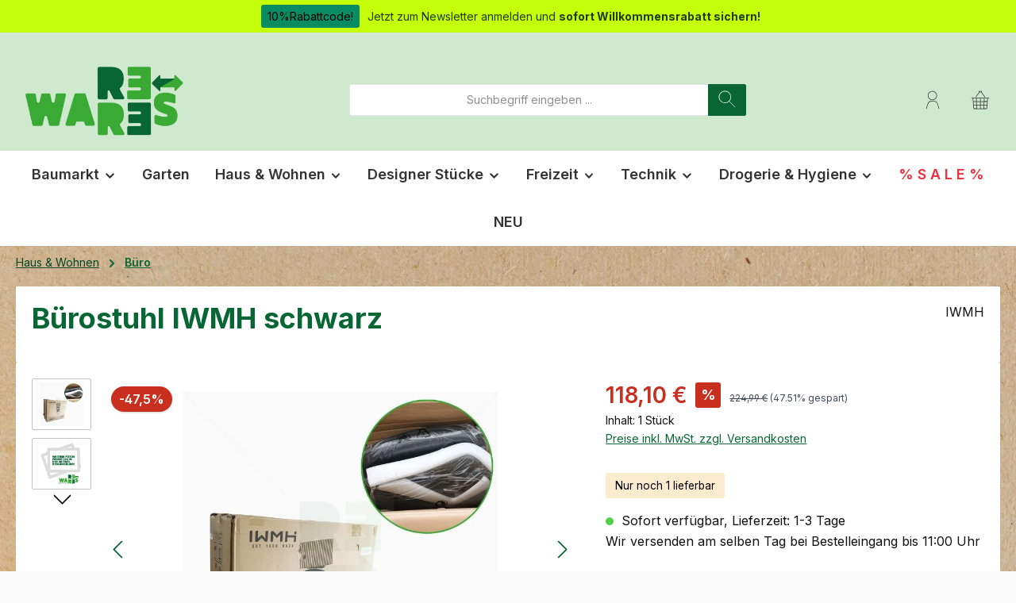

--- FILE ---
content_type: text/html; charset=UTF-8
request_url: https://re-wares.de/Buerostuhl-IWMH-schwarz/RW00825
body_size: 41723
content:
<!DOCTYPE html>
<html lang="de-DE"
      itemscope="itemscope"
      itemtype="https://schema.org/WebPage">


        
                            
    <head>
        		                            <meta charset="utf-8">
            
                            <meta name="viewport"
                      content="width=device-width, initial-scale=1, shrink-to-fit=no">
            
                                <meta name="author"
                      content="">
                <meta name="robots"
                      content="index,follow">
                <meta name="revisit-after"
                      content="15 days">
                <meta name="keywords"
                      content="">
                <meta name="description"
                      content="Bürostuhl IWMH schwarz - Mesh Bürostuhl mit Kopfstütze und Armlehnen - Praktischer Bürostuhl ergonomisch geformt - Jetzt bestellen">
            
    <link rel="alternate"
          type="application/rss+xml"
          title="Blog Feed"
          href="/blog.rss" />

                <meta property="og:type"
          content="product">
    <meta property="og:site_name"
          content="Re-Wares">
    <meta property="og:url"
          content="https://re-wares.de/Buerostuhl-IWMH-schwarz/RW00825">
    <meta property="og:title"
          content="Bürostuhl IWMH schwarz">

    <meta property="og:description"
          content="Bürostuhl IWMH schwarz - Mesh Bürostuhl mit Kopfstütze und Armlehnen - Praktischer Bürostuhl ergonomisch geformt - Jetzt bestellen">
    <meta property="og:image"
          content="https://re-wares.cstatic.io/media/35/e8/e1/1670841702/rw00825-01.jpg?ts=1670841702">

            <meta property="product:brand"
              content="IWMH">
    
                        <meta property="product:price:amount"
          content="118.1">
    <meta property="product:price:currency"
          content="EUR">
    <meta property="product:product_link"
          content="https://re-wares.de/Buerostuhl-IWMH-schwarz/RW00825">

    <meta name="twitter:card"
          content="product">
    <meta name="twitter:site"
          content="Re-Wares">
    <meta name="twitter:title"
          content="Bürostuhl IWMH schwarz">
    <meta name="twitter:description"
          content="Bürostuhl IWMH schwarz - Mesh Bürostuhl mit Kopfstütze und Armlehnen - Praktischer Bürostuhl ergonomisch geformt - Jetzt bestellen">
    <meta name="twitter:image"
          content="https://re-wares.cstatic.io/media/35/e8/e1/1670841702/rw00825-01.jpg?ts=1670841702">

                                <meta itemprop="copyrightHolder"
                      content="Re-Wares">
                <meta itemprop="copyrightYear"
                      content="">
                <meta itemprop="isFamilyFriendly"
                      content="true">
                <meta itemprop="image"
                      content="https://re-wares.cstatic.io/media/b0/ce/52/1645105480/re-wares_Logo_ohne.png?ts=1646986907">
            
    
                                            <meta name="theme-color"
                      content="#f9f9f9">
                            
                                                

	




    
        
                    <link rel="icon" href="https://re-wares.cstatic.io/media/07/99/f2/1645105815/favicon_fin.png?ts=1646986790">
        
                                <link rel="apple-touch-icon"
                  href="https://re-wares.cstatic.io/media/94/bd/06/1645105807/Logo-square_klein.jpg?ts=1646649116">
                    
            
    
    <link rel="canonical" href="https://re-wares.de/Buerostuhl-IWMH-schwarz/RW00825">

                    <title itemprop="name">
                    Bürostuhl IWMH schwarz            </title>
        
                                                            <link rel="stylesheet" crossorigin="anonymous" href="https://re-wares.cstatic.io/theme/6c8fb2d500a332672f5908568fbd39d0/css/all.css?1768901023">
                        
                    
    <script>
        window.features = JSON.parse('\u007B\u0022V6_5_0_0\u0022\u003Atrue,\u0022v6.5.0.0\u0022\u003Atrue,\u0022V6_6_0_0\u0022\u003Atrue,\u0022v6.6.0.0\u0022\u003Atrue,\u0022V6_7_0_0\u0022\u003Atrue,\u0022v6.7.0.0\u0022\u003Atrue,\u0022V6_8_0_0\u0022\u003Afalse,\u0022v6.8.0.0\u0022\u003Afalse,\u0022DISABLE_VUE_COMPAT\u0022\u003Atrue,\u0022disable.vue.compat\u0022\u003Atrue,\u0022ACCESSIBILITY_TWEAKS\u0022\u003Atrue,\u0022accessibility.tweaks\u0022\u003Atrue,\u0022TELEMETRY_METRICS\u0022\u003Afalse,\u0022telemetry.metrics\u0022\u003Afalse,\u0022FLOW_EXECUTION_AFTER_BUSINESS_PROCESS\u0022\u003Afalse,\u0022flow.execution.after.business.process\u0022\u003Afalse,\u0022PERFORMANCE_TWEAKS\u0022\u003Afalse,\u0022performance.tweaks\u0022\u003Afalse,\u0022CACHE_CONTEXT_HASH_RULES_OPTIMIZATION\u0022\u003Afalse,\u0022cache.context.hash.rules.optimization\u0022\u003Afalse,\u0022DEFERRED_CART_ERRORS\u0022\u003Afalse,\u0022deferred.cart.errors\u0022\u003Afalse,\u0022PRODUCT_ANALYTICS\u0022\u003Afalse,\u0022product.analytics\u0022\u003Afalse\u007D');
    </script>
        
                        <!-- WbmTagManagerAnalytics Head Snippet Start -->
                                        
                <script>
            window.dataLayer = window.dataLayer || [];
            function gtag() { dataLayer.push(arguments); }
            gtag('consent', 'default', {
                'ad_user_data': 'denied',
                'ad_storage': 'denied',
                'ad_personalization': 'denied',
                'analytics_storage': 'denied'
            });
        </script>
    

    <!-- Shopware Analytics -->
    <script>
        window.shopwareAnalytics = {
            trackingId: '',
            merchantConsent: true,
            debug: false,
            storefrontController: 'Product',
            storefrontAction: 'index',
            storefrontRoute: 'frontend.detail.page',
            storefrontCmsPageType:  'product_detail' ,
        };
    </script>
    <!-- End Shopware Analytics -->
        

    

            <script id="wbmTagMangerDefine" type="text/javascript">
            let gtmIsTrackingProductClicks = Boolean(),
                gtmIsTrackingAddToWishlistClicks = Boolean(),
                maxDatalayerLimitBeforeSplit = Number(7),
                gtmContainerId = 'G-16CC0VL241',
                hasSWConsentSupport = Boolean(1);
            window.wbmScriptIsSet = false;
            window.dataLayer = window.dataLayer || [];
            window.dataLayer.push({"event":"user","id":null});
        </script>

        <script id="wbmTagMangerDataLayer" type="text/javascript">
            window.dataLayer.push({ ecommerce: null });
            window.dataLayer.push({"google_tag_params":{"ecomm_prodid":"RW00825","ecomm_pagetype":"product"}});

            
                

            
            let onEventDataLayer = JSON.parse('[{"event":"view_item","ecommerce":{"value":118.1,"items":[{"item_category":"St\u00fchle","price":118.1,"item_brand":"IWMH","item_id":"RW00825","item_name":"B\u00fcrostuhl IWMH schwarz","item_variant":""}],"currency":"EUR"}}]');
                    </script>    
                        <script id="wbmTagManger" type="text/javascript" >
                function getCookie(name) {
                    var cookieMatch = document.cookie.match(name + '=(.*?)(;|$)');
                    return cookieMatch && decodeURI(cookieMatch[1]);
                }

                let gtmCookieSet = getCookie('wbm-tagmanager-enabled');
                
                let googleTag = function(w,d,s,l,i){w[l]=w[l]||[];w[l].push({'gtm.start':new Date().getTime(),event:'gtm.js'});var f=d.getElementsByTagName(s)[0],j=d.createElement(s),dl=l!='dataLayer'?'&l='+l:'';j.async=true;j.src='https://www.googletagmanager.com/gtm.js?id='+i+dl+'';f.parentNode.insertBefore(j,f);};
                

                if (hasSWConsentSupport && gtmCookieSet === null) {
                    window.wbmGoogleTagmanagerId = gtmContainerId;
                    window.wbmScriptIsSet = false;
                    window.googleTag = googleTag;
                } else {
                    window.wbmScriptIsSet = true;
                    googleTag(window, document, 'script', 'dataLayer', gtmContainerId);
                    googleTag = null;

                    window.dataLayer = window.dataLayer || [];
                    function gtag() { dataLayer.push(arguments); }

                    if (hasSWConsentSupport) {
                        (() => {
                            const analyticsStorageEnabled = document.cookie.split(';').some((item) => item.trim().includes('google-analytics-enabled=1'));
                            const adsEnabled = document.cookie.split(';').some((item) => item.trim().includes('google-ads-enabled=1'));

                            gtag('consent', 'update', {
                                'ad_storage': adsEnabled ? 'granted' : 'denied',
                                'ad_user_data': adsEnabled ? 'granted' : 'denied',
                                'ad_personalization': adsEnabled ? 'granted' : 'denied',
                                'analytics_storage': analyticsStorageEnabled ? 'granted' : 'denied'
                            });
                        })();
                    }
                }

                
            </script><!-- WbmTagManagerAnalytics Head Snippet End -->
            

                                                                                                                                                                                                
    <!-- added by Trusted Shops app: Start -->
    <script src="https://integrations.etrusted.com/applications/widget.js/v2" async defer></script>
    <!-- End -->
                        
                            
            
                
                                    <script>
                    window.useDefaultCookieConsent = true;
                </script>
                    
                                                <script>
                window.activeNavigationId = 'b47ab39b677647e1824672ca39bb5c47';
                window.activeRoute = 'frontend.detail.page';
                window.activeRouteParameters = '\u007B\u0022_httpCache\u0022\u003Atrue,\u0022productId\u0022\u003A\u002276217ac1436c485ca9fa9976950c8bf0\u0022\u007D';
                window.router = {
                    'frontend.cart.offcanvas': '/checkout/offcanvas',
                    'frontend.cookie.offcanvas': '/cookie/offcanvas',
                    'frontend.cookie.groups': '/cookie/groups',
                    'frontend.checkout.finish.page': '/checkout/finish',
                    'frontend.checkout.info': '/widgets/checkout/info',
                    'frontend.menu.offcanvas': '/widgets/menu/offcanvas',
                    'frontend.cms.page': '/widgets/cms',
                    'frontend.cms.navigation.page': '/widgets/cms/navigation',
                    'frontend.country.country-data': '/country/country-state-data',
                    'frontend.app-system.generate-token': '/app-system/Placeholder/generate-token',
                    'frontend.gateway.context': '/gateway/context',
                    'frontend.cookie.consent.offcanvas': '/cookie/consent-offcanvas',
                    'frontend.account.login.page': '/account/login',
                    };
                window.salesChannelId = 'cb02c5af47804ffab5a4d272acff19dd';
            </script>
        
    

    <script>
        window.router['frontend.shopware_analytics.customer.data'] = '/storefront/script/shopware-analytics-customer'
    </script>

                                <script>
                
                window.breakpoints = JSON.parse('\u007B\u0022xs\u0022\u003A0,\u0022sm\u0022\u003A576,\u0022md\u0022\u003A768,\u0022lg\u0022\u003A992,\u0022xl\u0022\u003A1200,\u0022xxl\u0022\u003A1400\u007D');
            </script>
        
        
                			<script src="https://re-wares.de/theme/018adaf99e367edcb5c8bdcebf24ae0e/assets/js/jquery-3.5.1.slim.min.js?1768901024"></script>
			
		        

                        
    <script>
        window.validationMessages = JSON.parse('\u007B\u0022required\u0022\u003A\u0022Die\u0020Eingabe\u0020darf\u0020nicht\u0020leer\u0020sein.\u0022,\u0022email\u0022\u003A\u0022Ung\\u00fcltige\u0020E\u002DMail\u002DAdresse.\u0020Die\u0020E\u002DMail\u0020ben\\u00f6tigt\u0020das\u0020Format\u0020\\\u0022nutzer\u0040beispiel.de\\\u0022.\u0022,\u0022confirmation\u0022\u003A\u0022Die\u0020Eingaben\u0020sind\u0020nicht\u0020identisch.\u0022,\u0022minLength\u0022\u003A\u0022Die\u0020Eingabe\u0020ist\u0020zu\u0020kurz.\u0022,\u0022grecaptcha\u0022\u003A\u0022Bitte\u0020akzeptieren\u0020Sie\u0020die\u0020technisch\u0020erforderlichen\u0020Cookies,\u0020um\u0020die\u0020reCAPTCHA\u002D\\u00dcberpr\\u00fcfung\u0020zu\u0020erm\\u00f6glichen.\u0022\u007D');
    </script>
        
        
                                                <script>
            window.themeJsPublicPath = 'https://re-wares.de/theme/6c8fb2d500a332672f5908568fbd39d0/js/';
        </script>
                    <script type="text/javascript" src="https://re-wares.cstatic.io/theme/6c8fb2d500a332672f5908568fbd39d0/js/storefront/storefront.js?1768901024" defer></script>
                    <script type="text/javascript" src="https://re-wares.cstatic.io/theme/6c8fb2d500a332672f5908568fbd39d0/js/swag-pay-pal/swag-pay-pal.js?1768901024" defer></script>
                    <script type="text/javascript" src="https://re-wares.cstatic.io/theme/6c8fb2d500a332672f5908568fbd39d0/js/klarna-payment/klarna-payment.js?1768901024" defer></script>
                    <script type="text/javascript" src="https://re-wares.cstatic.io/theme/6c8fb2d500a332672f5908568fbd39d0/js/unzer-payment6/unzer-payment6.js?1768901024" defer></script>
                    <script type="text/javascript" src="https://re-wares.cstatic.io/theme/6c8fb2d500a332672f5908568fbd39d0/js/dne-custom-css-js/dne-custom-css-js.js?1768901024" defer></script>
                    <script type="text/javascript" src="https://re-wares.cstatic.io/theme/6c8fb2d500a332672f5908568fbd39d0/js/acris-voucher-c-s/acris-voucher-c-s.js?1768901024" defer></script>
                    <script type="text/javascript" src="https://re-wares.cstatic.io/theme/6c8fb2d500a332672f5908568fbd39d0/js/newsletter-sendinblue/newsletter-sendinblue.js?1768901024" defer></script>
                    <script type="text/javascript" src="https://re-wares.cstatic.io/theme/6c8fb2d500a332672f5908568fbd39d0/js/wbm-tag-manager-analytics/wbm-tag-manager-analytics.js?1768901024" defer></script>
                    <script type="text/javascript" src="https://re-wares.cstatic.io/theme/6c8fb2d500a332672f5908568fbd39d0/js/netzp-blog6/netzp-blog6.js?1768901024" defer></script>
                    <script type="text/javascript" src="https://re-wares.cstatic.io/theme/6c8fb2d500a332672f5908568fbd39d0/js/fraspy/fraspy.js?1768901024" defer></script>
                    <script type="text/javascript" src="https://re-wares.cstatic.io/theme/6c8fb2d500a332672f5908568fbd39d0/js/tanmar-ng-product-reviews/tanmar-ng-product-reviews.js?1768901024" defer></script>
                    <script type="text/javascript" src="https://re-wares.cstatic.io/theme/6c8fb2d500a332672f5908568fbd39d0/js/lenz-platform-clp/lenz-platform-clp.js?1768901024" defer></script>
                    <script type="text/javascript" src="https://re-wares.cstatic.io/theme/6c8fb2d500a332672f5908568fbd39d0/js/swag-analytics/swag-analytics.js?1768901024" defer></script>
                    <script type="text/javascript" src="https://re-wares.cstatic.io/theme/6c8fb2d500a332672f5908568fbd39d0/js/tonur-packstation-app/tonur-packstation-app.js?1768901024" defer></script>
                    <script type="text/javascript" src="https://re-wares.cstatic.io/theme/6c8fb2d500a332672f5908568fbd39d0/js/swag-custom-notification/swag-custom-notification.js?1768901024" defer></script>
                    <script type="text/javascript" src="https://re-wares.cstatic.io/theme/6c8fb2d500a332672f5908568fbd39d0/js/tcinn-theme-ware-modern/tcinn-theme-ware-modern.js?1768901024" defer></script>
                                

    
    

    
        
        
        
        
    
        
    <script>
        window.mollie_javascript_use_shopware = '0'
    </script>

    

    </head>

        
                                                                                                                                                                                                
    <!-- added by Trusted Shops app: Start -->
    <script src="https://integrations.etrusted.com/applications/widget.js/v2" async defer></script>
    <!-- End -->
                        
        <body class="is-ctl-product is-act-index is-active-route-frontend-detail-page themeware twt-modern twt-header-type-1 twt-full-width-boxed twt-is-cms-product-detail twt-cms-styling">

            
                
    
    
            <div id="page-top" class="skip-to-content bg-primary-subtle text-primary-emphasis overflow-hidden" tabindex="-1">
            <div class="container skip-to-content-container d-flex justify-content-center visually-hidden-focusable">
                                                                                        <a href="#content-main" class="skip-to-content-link d-inline-flex text-decoration-underline m-1 p-2 fw-bold gap-2">
                                Zum Hauptinhalt springen
                            </a>
                                            
                                                                        <a href="#header-main-search-input" class="skip-to-content-link d-inline-flex text-decoration-underline m-1 p-2 fw-bold gap-2 d-none d-sm-block">
                                Zur Suche springen
                            </a>
                                            
                                                                        <a href="#main-navigation-menu" class="skip-to-content-link d-inline-flex text-decoration-underline m-1 p-2 fw-bold gap-2 d-none d-lg-block">
                                Zur Hauptnavigation springen
                            </a>
                                                                        </div>
        </div>
        
        
    						                                <noscript>
                <iframe src="https://www.googletagmanager.com/ns.html?id=G-16CC0VL241"
                        height="0"
                        width="0"
                        style="display:none;visibility:hidden"
                        title="Google Tagmanager">

                </iframe>
            </noscript>
            
                <noscript class="noscript-main">
                
    <div role="alert"
         aria-live="polite"
         class="alert alert-info d-flex align-items-center">

                                                                        
                                                        
        
        
        
                                    
                <span class="icon icon-info" aria-hidden="true">
                                        <svg xmlns="http://www.w3.org/2000/svg" xmlns:xlink="http://www.w3.org/1999/xlink" width="24" height="24" viewBox="0 0 24 24"><defs><path d="M12 7c.5523 0 1 .4477 1 1s-.4477 1-1 1-1-.4477-1-1 .4477-1 1-1zm1 9c0 .5523-.4477 1-1 1s-1-.4477-1-1v-5c0-.5523.4477-1 1-1s1 .4477 1 1v5zm11-4c0 6.6274-5.3726 12-12 12S0 18.6274 0 12 5.3726 0 12 0s12 5.3726 12 12zM12 2C6.4772 2 2 6.4772 2 12s4.4772 10 10 10 10-4.4772 10-10S17.5228 2 12 2z" id="icons-default-info" /></defs><use xlink:href="#icons-default-info" fill="#758CA3" fill-rule="evenodd" /></svg>
                    </span>

                                                        
                                    
                    <div class="alert-content-container">
                                                    
                                                            Um unseren Shop in vollem Umfang nutzen zu können, empfehlen wir dir, Javascript in deinem Browser zu aktivieren.
                                    
                                                                </div>
            </div>
            </noscript>
        

                
    
                				





    
            <section id="twt-announcement-banner"
                 class="twt-announcement-banner is-header top"
                                     data-twt-announcement-banner="true"
                                  role="region"
                 aria-label="Ankündigungsbanner"
        >
                            <div class="twt-announcement-banner-container container">
                    





    <div class="twt-announcement-banner-row row">

                                    <a href="https://re-wares.de/Informationen/Newsletter-Anmeldung/"
                   class="twt-announcement-banner-content content is-link"
                                      rel="noopener nofollow"
                >
                     <span class="label label-info">10%Rabattcode!</span> <span class="text">Jetzt zum Newsletter anmelden und <strong> sofort Willkommensrabatt sichern! </strong> </span>
                </a>

                    
                                    
    </div>
                </div>
                    </section>
    	
		
		            
    
        <header class="header-main">
                            <div class="container">
                        					            <div class="top-bar d-none d-lg-block">
        			        
										<nav class="top-bar-nav d-flex justify-content-end gap-3"
					 aria-label="Shop-Einstellungen">
									
	

									
	

										



                    




                
        
    
    				</nav>

			
			    </div>
    

	
    					        <div class="row align-items-center header-row">
                            <div class="col-12 col-lg-auto header-logo-col pb-sm-2 my-3 m-lg-0">
                        <div class="header-logo-main text-center">
                    <a class="header-logo-main-link"
               href="/"
               title="Zur Startseite gehen">
                				                    <picture class="header-logo-picture d-block m-auto">
                                                                            
                                                                                    <source srcset="https://re-wares.cstatic.io/media/02/0e/34/1646899431/re-wares_Logo_mobil_kl.png?ts=1646986897"
                                        media="(max-width: 767px)">
                                                    
                                                                                    <img src="https://re-wares.cstatic.io/media/b0/ce/52/1645105480/re-wares_Logo_ohne.png?ts=1646986907"
                                     alt="Zur Startseite gehen"
                                     class="img-fluid header-logo-main-img">
                                                                        </picture>
                
	
					
		            </a>
            </div>
                </div>
            
            					                <div class="col-12 order-2 col-sm order-sm-1 header-search-col">
                    <div class="row">
                        <div class="col-sm-auto d-none d-sm-block d-lg-none">
                                                            <div class="nav-main-toggle">
                                                                            <button
                                            class="btn nav-main-toggle-btn header-actions-btn"
                                            type="button"
                                            data-off-canvas-menu="true"
                                            aria-label="Menü"
                                        >
                                            				    
        
        
        
                        


    












    <span class="icon icon-themeware icon-stack icon-solid" aria-hidden="true"><?xml version="1.0" encoding="utf-8"?><svg  xmlns="http://www.w3.org/2000/svg" viewBox="0 0 24 24"><path d="M23,4.1H1a.36.36,0,0,1-.37-.37A.37.37,0,0,1,1,3.35H23a.38.38,0,0,1,.38.38A.37.37,0,0,1,23,4.1Z"/><path d="M23,12.28H1a.36.36,0,0,1-.37-.37A.37.37,0,0,1,1,11.53H23a.38.38,0,0,1,.38.38A.37.37,0,0,1,23,12.28Z"/><path d="M23,20.65H1a.37.37,0,0,1-.37-.38A.36.36,0,0,1,1,19.9H23a.37.37,0,0,1,.38.37A.38.38,0,0,1,23,20.65Z"/></svg></span>






    	
		<span class="header-nav-main-toggle-label">
		Navigation
	</span>
                                        </button>
                                                                    </div>
                                                    </div>
                        <div class="col">
                            
    <div class="collapse"
         id="searchCollapse">
        <div class="header-search my-2 m-sm-auto">
                            <form action="/search"
                      method="get"
                      data-search-widget="true"
                      data-search-widget-options="{&quot;searchWidgetMinChars&quot;:2}"
                      data-url="/suggest?search="
                      class="header-search-form js-search-form">
                    		                        <div class="input-group">
                                                            <input
                                    type="search"
                                    id="header-main-search-input"
                                    name="search"
                                    class="form-control header-search-input"
                                    autocomplete="off"
                                    autocapitalize="off"
                                    placeholder="Suchbegriff eingeben ..."
                                    aria-label="Suchbegriff eingeben ..."
                                    role="combobox"
                                    aria-autocomplete="list"
                                    aria-controls="search-suggest-listbox"
                                    aria-expanded="false"
                                    aria-describedby="search-suggest-result-info"
                                    value="">
                            
                            	<button type="submit"
			class="btn header-search-btn"
			aria-label="Suchen"
	>
		<span class="header-search-icon">
													    
        
        
        
                        


    












    <span class="icon icon-themeware icon-search icon-solid" aria-hidden="true"><?xml version="1.0" encoding="utf-8"?><svg  xmlns="http://www.w3.org/2000/svg" viewBox="0 0 24 24"><path d="M23.25,22.73l-8-8A8.32,8.32,0,0,0,17.47,9a8.46,8.46,0,1,0-2.77,6.21l8,8a.36.36,0,0,0,.26.11.4.4,0,0,0,.27-.11A.4.4,0,0,0,23.25,22.73ZM1.39,9A7.67,7.67,0,1,1,9.06,16.7,7.67,7.67,0,0,1,1.39,9Z"/></svg></span>






    					</span>
	</button>

                                                            <button class="btn header-close-btn js-search-close-btn d-none"
                                        type="button"
                                        aria-label="Die Dropdown-Suche schließen">
                                    <span class="header-close-icon">
                                            
        
        
        
                                    
                <span class="icon icon-x" aria-hidden="true">
                                        <svg xmlns="http://www.w3.org/2000/svg" xmlns:xlink="http://www.w3.org/1999/xlink" width="24" height="24" viewBox="0 0 24 24"><defs><path d="m10.5858 12-7.293-7.2929c-.3904-.3905-.3904-1.0237 0-1.4142.3906-.3905 1.0238-.3905 1.4143 0L12 10.5858l7.2929-7.293c.3905-.3904 1.0237-.3904 1.4142 0 .3905.3906.3905 1.0238 0 1.4143L13.4142 12l7.293 7.2929c.3904.3905.3904 1.0237 0 1.4142-.3906.3905-1.0238.3905-1.4143 0L12 13.4142l-7.2929 7.293c-.3905.3904-1.0237.3904-1.4142 0-.3905-.3906-.3905-1.0238 0-1.4143L10.5858 12z" id="icons-default-x" /></defs><use xlink:href="#icons-default-x" fill="#758CA3" fill-rule="evenodd" /></svg>
                    </span>

                                        </span>
                                </button>
                                                    </div>
                    

					                </form>
                    </div>
    </div>
                        </div>
                    </div>
                </div>
            

	
                            <div class="col-12 order-1 col-sm-auto order-sm-2 header-actions-col">
                    <div class="row g-0">
                        		
	
				
	
			
																				
								
				
				
					
			
			<div class="col d-sm-none">
		<div class="menu-button">

							<button
                    class="btn nav-main-toggle-btn header-actions-btn"
					type="button"
					data-off-canvas-menu="true"
					aria-label="Menü"
					title="Navigation"
				>
																														    
        
        
        
                        


    












    <span class="icon icon-themeware icon-stack icon-solid" aria-hidden="true"><?xml version="1.0" encoding="utf-8"?><svg  xmlns="http://www.w3.org/2000/svg" viewBox="0 0 24 24"><path d="M23,4.1H1a.36.36,0,0,1-.37-.37A.37.37,0,0,1,1,3.35H23a.38.38,0,0,1,.38.38A.37.37,0,0,1,23,4.1Z"/><path d="M23,12.28H1a.36.36,0,0,1-.37-.37A.37.37,0,0,1,1,11.53H23a.38.38,0,0,1,.38.38A.37.37,0,0,1,23,12.28Z"/><path d="M23,20.65H1a.37.37,0,0,1-.37-.38A.36.36,0,0,1,1,19.9H23a.37.37,0,0,1,.38.37A.38.38,0,0,1,23,20.65Z"/></svg></span>






    											
										<span class="header-nav-main-toggle-label">
						Navigation
					</span>
				</button>
			
		</div>
	</div>

                        		
		
					
		
		
	<div class="d-sm-none col-auto twt-search-col">
		  <div class="search-toggle">
				<button class="btn header-actions-btn search-toggle-btn js-search-toggle-btn collapsed"
						type="button"
						data-bs-toggle="collapse"
						data-bs-target="#searchCollapse"
						aria-expanded="false"
						aria-controls="searchCollapse"
						aria-label="Suchen"
				>
										<span class="header-search-toggle-icon">
													    
        
        
        
                        


    












    <span class="icon icon-themeware icon-search icon-solid" aria-hidden="true"><?xml version="1.0" encoding="utf-8"?><svg  xmlns="http://www.w3.org/2000/svg" viewBox="0 0 24 24"><path d="M23.25,22.73l-8-8A8.32,8.32,0,0,0,17.47,9a8.46,8.46,0,1,0-2.77,6.21l8,8a.36.36,0,0,0,.26.11.4.4,0,0,0,.27-.11A.4.4,0,0,0,23.25,22.73ZM1.39,9A7.67,7.67,0,1,1,9.06,16.7,7.67,7.67,0,0,1,1.39,9Z"/></svg></span>






    						
													    
        
        
        
                        


    












    <span class="icon icon-themeware icon-x icon-solid" aria-hidden="true"><?xml version="1.0" encoding="utf-8"?><svg  xmlns="http://www.w3.org/2000/svg" viewBox="0 0 24 24"><path d="M12.53,12,23.27,1.27a.4.4,0,0,0,0-.54.4.4,0,0,0-.54,0L12,11.47,1.27.73a.4.4,0,0,0-.54,0,.4.4,0,0,0,0,.54L11.47,12,.73,22.73a.4.4,0,0,0,0,.54.4.4,0,0,0,.27.11.4.4,0,0,0,.27-.11L12,12.53,22.73,23.27a.39.39,0,0,0,.54,0,.4.4,0,0,0,0-.54Z"/></svg></span>






    											</span>

										<span class="header-search-toggle-name">
						Suche
					</span>
				</button>
		  </div>
	 </div>

                        
                        						                            <div class="col-auto">
                                <div class="account-menu">
                                        <div class="dropdown">
        							<button class="btn account-menu-btn header-actions-btn"
				type="button"
				id="accountWidget"
				data-account-menu="true"
				data-bs-toggle="dropdown"
				aria-haspopup="true"
				aria-expanded="false"
				aria-label="Mein Konto"
				title="Mein Konto"
		>
						<span class="header-account-icon">
													    
        
        
        
                        


    












    <span class="icon icon-themeware icon-avatar icon-solid" aria-hidden="true"><?xml version="1.0" encoding="utf-8"?><svg  xmlns="http://www.w3.org/2000/svg" viewBox="0 0 24 24"><path d="M11.68,12.35a5.86,5.86,0,1,1,5.86-5.86A5.87,5.87,0,0,1,11.68,12.35Zm0-11a5.11,5.11,0,1,0,5.11,5.11A5.11,5.11,0,0,0,11.68,1.38Z"/><path d="M20.24,22.92c-.07-.29-1.63-7.2-3.42-8.75-1-.87-4.42-1-4.8-1.05h0c-.38,0-3.79.18-4.8,1.05-1.79,1.55-3.35,8.46-3.42,8.75a.38.38,0,0,0,.28.45h.09a.37.37,0,0,0,.36-.3c.43-1.93,1.85-7.19,3.18-8.34.61-.53,3-.81,4.33-.87s3.72.34,4.33.87c1.33,1.15,2.75,6.41,3.18,8.34a.37.37,0,0,0,.36.3H20A.38.38,0,0,0,20.24,22.92Z"/></svg></span>






    							</span>

									<span class="header-account-name">
				Mein Konto
			</span>

								</button>

	
                    <div class="dropdown-menu dropdown-menu-end account-menu-dropdown js-account-menu-dropdown"
                 aria-labelledby="accountWidget">
                

        
            <div class="offcanvas-header">
                            <button class="btn btn-secondary offcanvas-close js-offcanvas-close">
                                                
        
        
        
                                    
                <span class="icon icon-x icon-sm" aria-hidden="true">
                                        <svg xmlns="http://www.w3.org/2000/svg" xmlns:xlink="http://www.w3.org/1999/xlink" width="24" height="24" viewBox="0 0 24 24"><use xlink:href="#icons-default-x" fill="#758CA3" fill-rule="evenodd" /></svg>
                    </span>

                        
                                            Menü schließen
                                    </button>
                    </div>
    
            <div class="offcanvas-body">
                <div class="account-menu">
                                    <div class="dropdown-header account-menu-header">
                    Dein Konto
                </div>
                    
                                    <div class="account-menu-login">
                                            <a href="/account/login"
                           title="Anmelden"
                           class="btn btn-primary account-menu-login-button">
                            Anmelden
                        </a>
                    
                                            <div class="account-menu-register">
                            oder
                            <a href="/account/login"
                               title="Registrieren">
                                registrieren
                            </a>
                        </div>
                                    </div>
                    
                    <div class="account-menu-links">
                    <div class="header-account-menu">
        <div class="card account-menu-inner">
                                        
                                                <nav class="list-group list-group-flush account-aside-list-group">
                        
                                                                <a href="/account"
                                   title="Übersicht"
                                   class="list-group-item list-group-item-action account-aside-item"
                                   >
                                    Übersicht
                                </a>
                            
                                                            <a href="/account/profile"
                                   title="Persönliches Profil"
                                   class="list-group-item list-group-item-action account-aside-item"
                                   >
                                    Persönliches Profil
                                </a>
                            
                                                                                                                            <a href="/account/address"
                                   title="Adressen"
                                   class="list-group-item list-group-item-action account-aside-item"
                                   >
                                    Adressen
                                </a>
                            
                                                            <a href="/account/order"
                                   title="Bestellungen"
                                   class="list-group-item list-group-item-action account-aside-item"
                                   >
                                    Bestellungen
                                </a>
                                                    

    
                    </nav>
                            
                                                </div>
    </div>
            </div>
            </div>
        </div>
                </div>
            </div>
                                </div>
                            </div>
                        

	
                        						                            <div class="col-auto">
                                <div
                                    class="header-cart"
                                    data-off-canvas-cart="true"
                                >
                                    <a
                                        class="btn header-cart-btn header-actions-btn"
                                        href="/checkout/cart"
                                        data-cart-widget="true"
                                        title="Warenkorb"
                                        aria-labelledby="cart-widget-aria-label"
                                        aria-haspopup="true"
                                    >
                                                    					<span class="header-cart-icon">
															    
        
        
        
                        


    












    <span class="icon icon-themeware icon-bag icon-solid" aria-hidden="true"><?xml version="1.0" encoding="utf-8"?><svg  xmlns="http://www.w3.org/2000/svg" viewBox="0 0 24 24"><path d="M6.36,8.48a.38.38,0,0,0,.3-.15l4.6-6h1.62l4.46,6a.38.38,0,0,0,.3.15.39.39,0,0,0,.23-.07.38.38,0,0,0,.07-.53L13.7,2.2a.85.85,0,0,0,.41-.71.86.86,0,0,0-.86-.86h-2.5a.85.85,0,0,0-.36,1.63L6.06,7.88a.38.38,0,0,0,.07.52A.4.4,0,0,0,6.36,8.48Zm4.39-7.22h2.5c.06,0,.11.1.11.23s0,.23-.11.23h-2.5c-.06,0-.11-.1-.11-.23S10.69,1.26,10.75,1.26Z"/><path d="M23,9.22H1a.37.37,0,0,0-.37.37A.38.38,0,0,0,1,10H2.44l.81,12.12a1.38,1.38,0,0,0,1.37,1.29H19.36a1.38,1.38,0,0,0,1.37-1.28L21.6,10H23a.38.38,0,0,0,.37-.38A.37.37,0,0,0,23,9.22Zm-2.7,8.85H17.06l.1-3.65h3.37Zm-4,0H12.4V14.42h4ZM3.49,14.42H6.81l.11,3.65H3.73Zm4.07,0h4.09v3.65h-4Zm0-.75L7.41,10h4.24v3.7Zm4.12,5.15v3.81H7.82L7.7,18.82Zm.75,0h3.89l-.11,3.81H12.4Zm0-5.15V10h4.13l-.1,3.7ZM6.66,10l.12,3.7H3.44L3.19,10ZM4,22l-.22-3.22H7l.12,3.81H4.62A.63.63,0,0,1,4,22Zm15.36.59H16.93L17,18.82h3.17L20,22A.62.62,0,0,1,19.36,22.63Zm1.23-9H17.18l.1-3.7h3.57Z"/></svg></span>






    				
					</span>

				<span class="header-cart-name">
			Warenkorb
		</span>

		
				<span class="header-cart-total">
			0,00 €
		</span>

	
    
                                    </a>
                                </div>
                            </div>
                        

	                    </div>
                </div>
                    </div>
    

	                </div>
                    </header>
    
    		
					
														<div class="nav-main">
											<div class="container">

																															<div id="sticky-logo" class="d-none">
										<a href="/"
										class="sticky-logo-main-link"
										title="Zur Startseite gehen"
																				>
											<picture>

																																					<img src="https://re-wares.cstatic.io/media/6a/08/ea/1645527771/re-wares_Logo_klein_lang_icon.png?ts=1646986821" alt="Zur Startseite gehen">
												
																																																	
											</picture>
										</a>
									</div>
															
														
																						<span id="js-sticky-cart-position" class="d-none"></span>
							
																				</div>

												                    <div class="container">
        
                    <nav class="navbar navbar-expand-lg main-navigation-menu"
                 id="main-navigation-menu"
                 itemscope="itemscope"
                 itemtype="https://schema.org/SiteNavigationElement"
                 data-navbar="true"
                 data-navbar-options="{&quot;pathIdList&quot;:[]}"
                 aria-label="Hauptnavigation">
                <div class="collapse navbar-collapse" id="main_nav">
                    <ul class="navbar-nav main-navigation-menu-list flex-wrap">
                        
                        							
		
	
                                                                                                                                                                                                                    
                                                        
                        
        
                                    
            <li class="nav-item nav-item-66b99b2add0b4a7d95e65ccbedd4fba8 dropdown position-static">
                                                        <a class="nav-link nav-item-66b99b2add0b4a7d95e65ccbedd4fba8-link root main-navigation-link  dropdown-toggle"
                       href="https://re-wares.de/Baumarkt/"
                       data-bs-toggle="dropdown"                                              itemprop="url"
                       title="Baumarkt"
                    >
                                                    <span itemprop="name" class="main-navigation-link-text">Baumarkt</span>
                        
                                                                                
        
        
        
                
                <span class="icon icon-arrow-medium-down icon-xs" aria-hidden="true">
                                        <svg xmlns="http://www.w3.org/2000/svg" xmlns:xlink="http://www.w3.org/1999/xlink" width="16" height="16" viewBox="0 0 16 16"><defs><path id="icons-solid-arrow-medium-down" d="M4.7071 6.2929c-.3905-.3905-1.0237-.3905-1.4142 0-.3905.3905-.3905 1.0237 0 1.4142l4 4c.3905.3905 1.0237.3905 1.4142 0l4-4c.3905-.3905.3905-1.0237 0-1.4142-.3905-.3905-1.0237-.3905-1.4142 0L8 9.5858l-3.2929-3.293z" /></defs><use xlink:href="#icons-solid-arrow-medium-down" fill="#758CA3" fill-rule="evenodd" /></svg>
                    </span>

                                                </a>
                
                                            </li>

        
                                                                                                                                                                                                
                                                        
                        
        
                                    
            <li class="nav-item nav-item-73bbd7d334e8480791a7f255c3663529 ">
                                                        <a class="nav-link nav-item-73bbd7d334e8480791a7f255c3663529-link root main-navigation-link "
                       href="https://re-wares.de/Garten/"
                                                                     itemprop="url"
                       title="Garten"
                    >
                                                    <span itemprop="name" class="main-navigation-link-text">Garten</span>
                        
                                                                    </a>
                
                                            </li>

        
                                                                                                                                                                                                
                                                        
                        
        
                                    
            <li class="nav-item nav-item-0435426d5a1f4586bcacc89a102faa0f dropdown position-static">
                                                        <a class="nav-link nav-item-0435426d5a1f4586bcacc89a102faa0f-link root main-navigation-link  dropdown-toggle"
                       href="https://re-wares.de/Haus-Wohnen/"
                       data-bs-toggle="dropdown"                                              itemprop="url"
                       title="Haus &amp; Wohnen"
                    >
                                                    <span itemprop="name" class="main-navigation-link-text">Haus &amp; Wohnen</span>
                        
                                                                                
        
        
        
                
                <span class="icon icon-arrow-medium-down icon-xs" aria-hidden="true">
                                        <svg xmlns="http://www.w3.org/2000/svg" xmlns:xlink="http://www.w3.org/1999/xlink" width="16" height="16" viewBox="0 0 16 16"><use xlink:href="#icons-solid-arrow-medium-down" fill="#758CA3" fill-rule="evenodd" /></svg>
                    </span>

                                                </a>
                
                                            </li>

        
                                                                                                                                                                                                
                                                        
                        
        
                                    
            <li class="nav-item nav-item-b54ffd02fda64cf58c6bb804da1a03e2 dropdown position-static">
                                                        <a class="nav-link nav-item-b54ffd02fda64cf58c6bb804da1a03e2-link root main-navigation-link  dropdown-toggle"
                       href="https://re-wares.de/Designer-Stuecke/"
                       data-bs-toggle="dropdown"                                              itemprop="url"
                       title="Designer Stücke"
                    >
                                                    <span itemprop="name" class="main-navigation-link-text">Designer Stücke</span>
                        
                                                                                
        
        
        
                
                <span class="icon icon-arrow-medium-down icon-xs" aria-hidden="true">
                                        <svg xmlns="http://www.w3.org/2000/svg" xmlns:xlink="http://www.w3.org/1999/xlink" width="16" height="16" viewBox="0 0 16 16"><use xlink:href="#icons-solid-arrow-medium-down" fill="#758CA3" fill-rule="evenodd" /></svg>
                    </span>

                                                </a>
                
                                            </li>

        
                                                                                                                                                                                                
                                                        
                        
        
                                    
            <li class="nav-item nav-item-46720b06567f46d6bd3300dc7968150f dropdown position-static">
                                                        <a class="nav-link nav-item-46720b06567f46d6bd3300dc7968150f-link root main-navigation-link  dropdown-toggle"
                       href="https://re-wares.de/Freizeit/"
                       data-bs-toggle="dropdown"                                              itemprop="url"
                       title="Freizeit"
                    >
                                                    <span itemprop="name" class="main-navigation-link-text">Freizeit</span>
                        
                                                                                
        
        
        
                
                <span class="icon icon-arrow-medium-down icon-xs" aria-hidden="true">
                                        <svg xmlns="http://www.w3.org/2000/svg" xmlns:xlink="http://www.w3.org/1999/xlink" width="16" height="16" viewBox="0 0 16 16"><use xlink:href="#icons-solid-arrow-medium-down" fill="#758CA3" fill-rule="evenodd" /></svg>
                    </span>

                                                </a>
                
                                            </li>

        
                                                                                                                                                                                                
                                                        
                        
        
                                    
            <li class="nav-item nav-item-c436cd738ac94d33bda161d4bbac9f84 dropdown position-static">
                                                        <a class="nav-link nav-item-c436cd738ac94d33bda161d4bbac9f84-link root main-navigation-link  dropdown-toggle"
                       href="https://re-wares.de/Technik/"
                       data-bs-toggle="dropdown"                                              itemprop="url"
                       title="Technik"
                    >
                                                    <span itemprop="name" class="main-navigation-link-text">Technik</span>
                        
                                                                                
        
        
        
                
                <span class="icon icon-arrow-medium-down icon-xs" aria-hidden="true">
                                        <svg xmlns="http://www.w3.org/2000/svg" xmlns:xlink="http://www.w3.org/1999/xlink" width="16" height="16" viewBox="0 0 16 16"><use xlink:href="#icons-solid-arrow-medium-down" fill="#758CA3" fill-rule="evenodd" /></svg>
                    </span>

                                                </a>
                
                                            </li>

        
                                                                                                                                                                                                
                                                        
                        
        
                                    
            <li class="nav-item nav-item-c53b3b016ca340caa56e04ec13ab9add dropdown position-static">
                                                        <a class="nav-link nav-item-c53b3b016ca340caa56e04ec13ab9add-link root main-navigation-link  dropdown-toggle"
                       href="https://re-wares.de/Drogerie-Hygiene/"
                       data-bs-toggle="dropdown"                                              itemprop="url"
                       title="Drogerie &amp; Hygiene"
                    >
                                                    <span itemprop="name" class="main-navigation-link-text">Drogerie &amp; Hygiene</span>
                        
                                                                                
        
        
        
                
                <span class="icon icon-arrow-medium-down icon-xs" aria-hidden="true">
                                        <svg xmlns="http://www.w3.org/2000/svg" xmlns:xlink="http://www.w3.org/1999/xlink" width="16" height="16" viewBox="0 0 16 16"><use xlink:href="#icons-solid-arrow-medium-down" fill="#758CA3" fill-rule="evenodd" /></svg>
                    </span>

                                                </a>
                
                                            </li>

        
                                                                                                                                                                                                
                                                        
                        
        
                                    
            <li class="nav-item nav-item-664443196b814ff695a13d28246a9325 ">
                                                        <a class="nav-link nav-item-664443196b814ff695a13d28246a9325-link root main-navigation-link  highlighted"
                       href="https://re-wares.de/S-A-L-E/"
                                                                     itemprop="url"
                       title="% S A L E %"
                    >
                                                    <span itemprop="name" class="main-navigation-link-text">% S A L E %</span>
                        
                                                                    </a>
                
                                            </li>

        
                                                                                                                                                                                                
                                                        
                        
        
                                    
            <li class="nav-item nav-item-5ed82557c80941dd8910eb923cbacb3c ">
                                                        <a class="nav-link nav-item-5ed82557c80941dd8910eb923cbacb3c-link root main-navigation-link "
                       href="https://re-wares.de/NEU/"
                                                                     itemprop="url"
                       title="NEU"
                    >
                                                    <span itemprop="name" class="main-navigation-link-text">NEU</span>
                        
                                                                    </a>
                
                                            </li>

        
                                                                            </ul>
                </div>
            </nav>
            </div>
            
									</div>

			
		
	
	
				<div class="twt-top-navigation-flyout-wrapper" data-top-navigation-flyout>
															
									<div class="twt-top-navigation-flyout nav-item-dropdown-66b99b2add0b4a7d95e65ccbedd4fba8 dropdown-menu w-100 p-4 d-none">
						<div class="twt-top-navigation-flyout-container container">
							        
                                   <div class="row">
                            <div class="col">
                    <div class="navigation-flyout-category-link">
                                                                                    <a href="https://re-wares.de/Baumarkt/"
                                   itemprop="url"
                                   title="Baumarkt">
                                                                            Zur Kategorie Baumarkt
                                                                    </a>
                                                                        </div>
                </div>
            
                            <div class="col-auto">
                    <button class="navigation-flyout-close js-close-flyout-menu btn-close" aria-label="Menü schließen">
                                                                                                                            </button>
                </div>
                    </div>
    

    
            <div class="row navigation-flyout-content">
                            <div class="col-8 col-xl-9">
                    <div class="">
                                                        
                
    <div class="row navigation-flyout-categories is-level-0">
                                                        
                            <div class="col-4 ">
                                <a class="nav-item nav-item-4187b1c564d4427d9f9f9e93b736d9ab nav-link nav-item-4187b1c564d4427d9f9f9e93b736d9ab-link navigation-flyout-link is-level-0"
           href="https://re-wares.de/Baumarkt/Auto-Motorrad/"
           itemprop="url"
                      title="Auto &amp; Motorrad"
        >
            <span itemprop="name">Auto &amp; Motorrad</span>

                                </a>

    
                                                                                </div>
                                                                    
                            <div class="col-4 navigation-flyout-col">
                                <a class="nav-item nav-item-ada3baf73c004894a6aea33e5d0c6284 nav-link nav-item-ada3baf73c004894a6aea33e5d0c6284-link navigation-flyout-link is-level-0"
           href="https://re-wares.de/Baumarkt/Arbeitskleidung/"
           itemprop="url"
                      title="Arbeitskleidung"
        >
            <span itemprop="name">Arbeitskleidung</span>

                                </a>

    
                                                                                </div>
                                                                    
                            <div class="col-4 navigation-flyout-col">
                                <a class="nav-item nav-item-529023c9207341b682b81a6e4c3a98a5 nav-link nav-item-529023c9207341b682b81a6e4c3a98a5-link navigation-flyout-link is-level-0"
           href="https://re-wares.de/Baumarkt/Heimwerken/"
           itemprop="url"
                      title="Heimwerken"
        >
            <span itemprop="name">Heimwerken</span>

                                </a>

    
                                                                                </div>
                                                                    
                            <div class="col-4 ">
                                <a class="nav-item nav-item-fb24dcedc3f742478e9e9a7a3202f5f0 nav-link nav-item-fb24dcedc3f742478e9e9a7a3202f5f0-link navigation-flyout-link is-level-0"
           href="https://re-wares.de/Baumarkt/Grosshandel-Industrie/"
           itemprop="url"
                      title="Großhandel / Industrie"
        >
            <span itemprop="name">Großhandel / Industrie</span>

                                </a>

    
                                                                                </div>
                                                                    
                            <div class="col-4 navigation-flyout-col">
                                <a class="nav-item nav-item-c4c5eb9dc36f42499312809922d33da6 nav-link nav-item-c4c5eb9dc36f42499312809922d33da6-link navigation-flyout-link is-level-0"
           href="https://re-wares.de/Baumarkt/Werkzeug/"
           itemprop="url"
                      title="Werkzeug"
        >
            <span itemprop="name">Werkzeug</span>

                                </a>

    
                                                                                </div>
                        </div>
                                            </div>
                </div>
            
                                                <div class="col-4 col-xl-3">
                        <div class="navigation-flyout-teaser">
                                                            <a class="navigation-flyout-teaser-image-container"
                                   href="https://re-wares.de/Baumarkt/"
                                                                      title="Baumarkt">
                                    
                    
                        
                        
    
    
    
        
        
            <img src="https://re-wares.cstatic.io/media/4c/77/37/1645714289/Kategorie_baumarkt.jpg?ts=1727364276"                          class="navigation-flyout-teaser-image img-fluid" alt="Kategoriebild Baumarkt" title="Zum Baumarkt" data-object-fit="cover" loading="lazy"        />
                                    </a>
                                                    </div>
                    </div>
                                    </div>
    						</div>
					</div>
																			
																			
									<div class="twt-top-navigation-flyout nav-item-dropdown-0435426d5a1f4586bcacc89a102faa0f dropdown-menu w-100 p-4 d-none">
						<div class="twt-top-navigation-flyout-container container">
							        
                                   <div class="row">
                            <div class="col">
                    <div class="navigation-flyout-category-link">
                                                                                    <a href="https://re-wares.de/Haus-Wohnen/"
                                   itemprop="url"
                                   title="Haus &amp; Wohnen">
                                                                            Zur Kategorie Haus &amp; Wohnen
                                                                    </a>
                                                                        </div>
                </div>
            
                            <div class="col-auto">
                    <button class="navigation-flyout-close js-close-flyout-menu btn-close" aria-label="Menü schließen">
                                                                                                                            </button>
                </div>
                    </div>
    

    
            <div class="row navigation-flyout-content">
                            <div class="col-8 col-xl-9">
                    <div class="">
                                                        
                
    <div class="row navigation-flyout-categories is-level-0">
                                                        
                            <div class="col-4 ">
                                <a class="nav-item nav-item-01a69f8617b94eaa8dde83816cf763eb nav-link nav-item-01a69f8617b94eaa8dde83816cf763eb-link navigation-flyout-link is-level-0"
           href="https://re-wares.de/Haus-Wohnen/Bad/"
           itemprop="url"
                      title="Bad"
        >
            <span itemprop="name">Bad</span>

                                </a>

    
                                                                                </div>
                                                                    
                            <div class="col-4 navigation-flyout-col">
                                <a class="nav-item nav-item-504d5ff9d27e4ba1ad6dcbdfd5d97a76 nav-link nav-item-504d5ff9d27e4ba1ad6dcbdfd5d97a76-link navigation-flyout-link is-level-0"
           href="https://re-wares.de/Haus-Wohnen/Beleuchtung/"
           itemprop="url"
                      title="Beleuchtung"
        >
            <span itemprop="name">Beleuchtung</span>

                                </a>

    
                                                                                </div>
                                                                    
                            <div class="col-4 navigation-flyout-col">
                                <a class="nav-item nav-item-b47ab39b677647e1824672ca39bb5c47 nav-link nav-item-b47ab39b677647e1824672ca39bb5c47-link navigation-flyout-link is-level-0"
           href="https://re-wares.de/Haus-Wohnen/Buero/"
           itemprop="url"
                      title="Büro"
        >
            <span itemprop="name">Büro</span>

                                </a>

    
                                                                                </div>
                                                                    
                            <div class="col-4 ">
                                <a class="nav-item nav-item-8e794174a0884c939ec0dde2b45f3669 nav-link nav-item-8e794174a0884c939ec0dde2b45f3669-link navigation-flyout-link is-level-0"
           href="https://re-wares.de/Haus-Wohnen/Deko/"
           itemprop="url"
                      title="Deko"
        >
            <span itemprop="name">Deko</span>

                                </a>

    
                                                                                </div>
                                                                    
                            <div class="col-4 navigation-flyout-col">
                                <a class="nav-item nav-item-7c64ced6787f4c58a9bbd7dd27ab4563 nav-link nav-item-7c64ced6787f4c58a9bbd7dd27ab4563-link navigation-flyout-link is-level-0"
           href="https://re-wares.de/Haus-Wohnen/Elektrokleingeraete/"
           itemprop="url"
                      title="Elektrokleingeräte"
        >
            <span itemprop="name">Elektrokleingeräte</span>

                                </a>

    
                                                                                </div>
                                                                    
                            <div class="col-4 navigation-flyout-col">
                                <a class="nav-item nav-item-75b3ab6e83a14201bee86c6f1b83cc75 nav-link nav-item-75b3ab6e83a14201bee86c6f1b83cc75-link navigation-flyout-link is-level-0"
           href="https://re-wares.de/Haus-Wohnen/Fenster/"
           itemprop="url"
                      title="Fenster"
        >
            <span itemprop="name">Fenster</span>

                                </a>

    
                                                                                </div>
                                                                    
                            <div class="col-4 navigation-flyout-col">
                                <a class="nav-item nav-item-edeb02de1a8141a2840339fc80306f5b nav-link nav-item-edeb02de1a8141a2840339fc80306f5b-link navigation-flyout-link is-level-0"
           href="https://re-wares.de/Haus-Wohnen/Haushalt/"
           itemprop="url"
                      title="Haushalt"
        >
            <span itemprop="name">Haushalt</span>

                                </a>

    
                                                                                </div>
                                                                    
                            <div class="col-4 ">
                                <a class="nav-item nav-item-5e2e55c09fa84fa998821c6cc03515f5 nav-link nav-item-5e2e55c09fa84fa998821c6cc03515f5-link navigation-flyout-link is-level-0"
           href="https://re-wares.de/Haus-Wohnen/Heimtextilien/"
           itemprop="url"
                      title="Heimtextilien"
        >
            <span itemprop="name">Heimtextilien</span>

                                </a>

    
                                                                                </div>
                                                                    
                            <div class="col-4 navigation-flyout-col">
                                <a class="nav-item nav-item-0da90d22423d43f7b7d57811c270535b nav-link nav-item-0da90d22423d43f7b7d57811c270535b-link navigation-flyout-link is-level-0"
           href="https://re-wares.de/Haus-Wohnen/Kinderzimmer/"
           itemprop="url"
                      title="Kinderzimmer"
        >
            <span itemprop="name">Kinderzimmer</span>

                                </a>

    
                                                                                </div>
                                                                    
                            <div class="col-4 navigation-flyout-col">
                                <a class="nav-item nav-item-bb6ced03a0894668a53e6d92e3594ee9 nav-link nav-item-bb6ced03a0894668a53e6d92e3594ee9-link navigation-flyout-link is-level-0"
           href="https://re-wares.de/Haus-Wohnen/Kueche/"
           itemprop="url"
                      title="Küche"
        >
            <span itemprop="name">Küche</span>

                                </a>

    
                                                                                </div>
                                                                    
                            <div class="col-4 navigation-flyout-col">
                                <a class="nav-item nav-item-6bc3e752aa1d451796ed5f48f406a8e7 nav-link nav-item-6bc3e752aa1d451796ed5f48f406a8e7-link navigation-flyout-link is-level-0"
           href="https://re-wares.de/Haus-Wohnen/Matratzen/"
           itemprop="url"
                      title="Matratzen"
        >
            <span itemprop="name">Matratzen</span>

                                </a>

    
                                                                                </div>
                                                                    
                            <div class="col-4 ">
                                <a class="nav-item nav-item-654aa9baa8be470bb4ed416004223c88 nav-link nav-item-654aa9baa8be470bb4ed416004223c88-link navigation-flyout-link is-level-0"
           href="https://re-wares.de/Haus-Wohnen/Regale/"
           itemprop="url"
                      title="Regale"
        >
            <span itemprop="name">Regale</span>

                                </a>

    
                                                                                </div>
                                                                    
                            <div class="col-4 navigation-flyout-col">
                                <a class="nav-item nav-item-19a9186256cc48f19575d7c3460f1cc3 nav-link nav-item-19a9186256cc48f19575d7c3460f1cc3-link navigation-flyout-link is-level-0"
           href="https://re-wares.de/Haus-Wohnen/Schlafzimmer/"
           itemprop="url"
                      title="Schlafzimmer"
        >
            <span itemprop="name">Schlafzimmer</span>

                                </a>

    
                                                                                </div>
                                                                    
                            <div class="col-4 navigation-flyout-col">
                                <a class="nav-item nav-item-da31055e11064dee91c68790f3b16ae3 nav-link nav-item-da31055e11064dee91c68790f3b16ae3-link navigation-flyout-link is-level-0"
           href="https://re-wares.de/Haus-Wohnen/Stuehle/"
           itemprop="url"
                      title="Stühle"
        >
            <span itemprop="name">Stühle</span>

                                </a>

    
                                                                                </div>
                                                                    
                            <div class="col-4 navigation-flyout-col">
                                <a class="nav-item nav-item-40e93f0480c64427be9b6c562bfa02b3 nav-link nav-item-40e93f0480c64427be9b6c562bfa02b3-link navigation-flyout-link is-level-0"
           href="https://re-wares.de/Haus-Wohnen/Teppich-Bodenbelaege/"
           itemprop="url"
                      title="Teppich / Bodenbeläge"
        >
            <span itemprop="name">Teppich / Bodenbeläge</span>

                                </a>

    
                                                                                </div>
                                                                    
                            <div class="col-4 ">
                                <a class="nav-item nav-item-f1b773534a8b4cdba82dea154f8b590b nav-link nav-item-f1b773534a8b4cdba82dea154f8b590b-link navigation-flyout-link is-level-0"
           href="https://re-wares.de/Haus-Wohnen/Wand/"
           itemprop="url"
                      title="Wand"
        >
            <span itemprop="name">Wand</span>

                                </a>

    
                                                                                </div>
                                                                    
                            <div class="col-4 navigation-flyout-col">
                                <a class="nav-item nav-item-16dc28288a3d440fa7d923ec90b846dc nav-link nav-item-16dc28288a3d440fa7d923ec90b846dc-link navigation-flyout-link is-level-0"
           href="https://re-wares.de/Haus-Wohnen/Wohnzimmer/"
           itemprop="url"
                      title="Wohnzimmer"
        >
            <span itemprop="name">Wohnzimmer</span>

                                </a>

    
                                                                                </div>
                        </div>
                                            </div>
                </div>
            
                                                <div class="col-4 col-xl-3">
                        <div class="navigation-flyout-teaser">
                                                            <a class="navigation-flyout-teaser-image-container"
                                   href="https://re-wares.de/Haus-Wohnen/"
                                                                      title="Haus &amp; Wohnen">
                                    
                    
                        
                        
    
    
    
        
                
        
                
        
                                
                                            
                                            
                    
                
                
        
        
                                                                                                            
            
            <img src="https://re-wares.cstatic.io/media/65/b0/97/1645534527/Kategorie_HausWohnen.jpg?ts=1727364238"                             srcset="https://re-wares.cstatic.io/thumbnail/65/b0/97/1645534527/Kategorie_HausWohnen_400x400.jpg?ts=1645534530 400w, https://re-wares.cstatic.io/thumbnail/65/b0/97/1645534527/Kategorie_HausWohnen_1920x1920.jpg?ts=1645534530 1920w, https://re-wares.cstatic.io/thumbnail/65/b0/97/1645534527/Kategorie_HausWohnen_800x800.jpg?ts=1645534530 800w"                                 sizes="310px"
                                         class="navigation-flyout-teaser-image img-fluid" alt="Kategoriebild Haus und Wohnen" title="Haus und Wohnen" data-object-fit="cover" loading="lazy"        />
                                    </a>
                                                    </div>
                    </div>
                                    </div>
    						</div>
					</div>
																			
									<div class="twt-top-navigation-flyout nav-item-dropdown-b54ffd02fda64cf58c6bb804da1a03e2 dropdown-menu w-100 p-4 d-none">
						<div class="twt-top-navigation-flyout-container container">
							        
                                   <div class="row">
                            <div class="col">
                    <div class="navigation-flyout-category-link">
                                                                                    <a href="https://re-wares.de/Designer-Stuecke/"
                                   itemprop="url"
                                   title="Designer Stücke">
                                                                            Zur Kategorie Designer Stücke
                                                                    </a>
                                                                        </div>
                </div>
            
                            <div class="col-auto">
                    <button class="navigation-flyout-close js-close-flyout-menu btn-close" aria-label="Menü schließen">
                                                                                                                            </button>
                </div>
                    </div>
    

    
            <div class="row navigation-flyout-content">
                            <div class="col-8 col-xl-9">
                    <div class="">
                                                        
                
    <div class="row navigation-flyout-categories is-level-0">
                                                        
                            <div class="col-4 ">
                                <a class="nav-item nav-item-c1833d7b042448cc8afe5d44859ea9cf nav-link nav-item-c1833d7b042448cc8afe5d44859ea9cf-link navigation-flyout-link is-level-0"
           href="https://re-wares.de/Designer-Stuecke/Designer-Accessoires/"
           itemprop="url"
                      title="Designer Accessoires"
        >
            <span itemprop="name">Designer Accessoires</span>

                                </a>

    
                                                                                </div>
                                                                    
                            <div class="col-4 navigation-flyout-col">
                                <a class="nav-item nav-item-560ffd6dfe71448ea5726931122b4689 nav-link nav-item-560ffd6dfe71448ea5726931122b4689-link navigation-flyout-link is-level-0"
           href="https://re-wares.de/Designer-Stuecke/Heimtextilien/"
           itemprop="url"
                      title="Heimtextilien"
        >
            <span itemprop="name">Heimtextilien</span>

                                </a>

    
                                                                                </div>
                                                                    
                            <div class="col-4 navigation-flyout-col">
                                <a class="nav-item nav-item-e51c5c9ba4a14e369964b964423e5768 nav-link nav-item-e51c5c9ba4a14e369964b964423e5768-link navigation-flyout-link is-level-0"
           href="https://re-wares.de/Designer-Stuecke/Interieur/"
           itemprop="url"
                      title="Interieur"
        >
            <span itemprop="name">Interieur</span>

                                </a>

    
                                                                                </div>
                                                                    
                            <div class="col-4 ">
                                <a class="nav-item nav-item-b9eefe7395234aa0abba3b36f0ef4ac2 nav-link nav-item-b9eefe7395234aa0abba3b36f0ef4ac2-link navigation-flyout-link is-level-0"
           href="https://re-wares.de/Designer-Stuecke/Kleidung/"
           itemprop="url"
                      title="Kleidung"
        >
            <span itemprop="name">Kleidung</span>

                                </a>

    
                                                                                </div>
                        </div>
                                            </div>
                </div>
            
                                                <div class="col-4 col-xl-3">
                        <div class="navigation-flyout-teaser">
                                                            <a class="navigation-flyout-teaser-image-container"
                                   href="https://re-wares.de/Designer-Stuecke/"
                                                                      title="Designer Stücke">
                                    
                    
                        
                        
    
    
    
        
                
        
                
        
                                
                                            
                                            
                    
                
                
        
        
                                                                                                            
            
            <img src="https://re-wares.cstatic.io/media/42/g0/95/1656072703/Kategorie_Designer.jpg?ts=1681378359"                             srcset="https://re-wares.cstatic.io/thumbnail/42/g0/95/1656072703/Kategorie_Designer_800x800.jpg?ts=1656072703 800w, https://re-wares.cstatic.io/thumbnail/42/g0/95/1656072703/Kategorie_Designer_400x400.jpg?ts=1656072703 400w, https://re-wares.cstatic.io/thumbnail/42/g0/95/1656072703/Kategorie_Designer_1920x1920.jpg?ts=1656072703 1920w"                                 sizes="310px"
                                         class="navigation-flyout-teaser-image img-fluid" alt="Kategorie_Designer" title="Kategorie_Designer" data-object-fit="cover" loading="lazy"        />
                                    </a>
                                                    </div>
                    </div>
                                    </div>
    						</div>
					</div>
																			
									<div class="twt-top-navigation-flyout nav-item-dropdown-46720b06567f46d6bd3300dc7968150f dropdown-menu w-100 p-4 d-none">
						<div class="twt-top-navigation-flyout-container container">
							        
                                   <div class="row">
                            <div class="col">
                    <div class="navigation-flyout-category-link">
                                                                                    <a href="https://re-wares.de/Freizeit/"
                                   itemprop="url"
                                   title="Freizeit">
                                                                            Zur Kategorie Freizeit
                                                                    </a>
                                                                        </div>
                </div>
            
                            <div class="col-auto">
                    <button class="navigation-flyout-close js-close-flyout-menu btn-close" aria-label="Menü schließen">
                                                                                                                            </button>
                </div>
                    </div>
    

    
            <div class="row navigation-flyout-content">
                            <div class="col-8 col-xl-9">
                    <div class="">
                                                        
                
    <div class="row navigation-flyout-categories is-level-0">
                                                        
                            <div class="col-4 ">
                                <a class="nav-item nav-item-b17e20d99c994bf2932b51c2fe8bcea2 nav-link nav-item-b17e20d99c994bf2932b51c2fe8bcea2-link navigation-flyout-link is-level-0"
           href="https://re-wares.de/Freizeit/Accessoires/"
           itemprop="url"
                      title="Accessoires"
        >
            <span itemprop="name">Accessoires</span>

                                </a>

    
                                                                                </div>
                                                                    
                            <div class="col-4 navigation-flyout-col">
                                <a class="nav-item nav-item-dc524bd5a29d4bdaa52aa7cdf02bc25f nav-link nav-item-dc524bd5a29d4bdaa52aa7cdf02bc25f-link navigation-flyout-link is-level-0"
           href="https://re-wares.de/Freizeit/Buecher/"
           itemprop="url"
                      title="Bücher"
        >
            <span itemprop="name">Bücher</span>

                                </a>

    
                                                                                </div>
                                                                    
                            <div class="col-4 navigation-flyout-col">
                                <a class="nav-item nav-item-a879667c56514686ae879f01c6744044 nav-link nav-item-a879667c56514686ae879f01c6744044-link navigation-flyout-link is-level-0"
           href="https://re-wares.de/Freizeit/Camping/"
           itemprop="url"
                      title="Camping"
        >
            <span itemprop="name">Camping</span>

                                </a>

    
                                                                                </div>
                                                                    
                            <div class="col-4 ">
                                <a class="nav-item nav-item-c96efdc678f64838958388fe3dd2a40c nav-link nav-item-c96efdc678f64838958388fe3dd2a40c-link navigation-flyout-link is-level-0"
           href="https://re-wares.de/Freizeit/Fahrrad/"
           itemprop="url"
                      title="Fahrrad"
        >
            <span itemprop="name">Fahrrad</span>

                                </a>

    
                                                                                </div>
                                                                    
                            <div class="col-4 navigation-flyout-col">
                                <a class="nav-item nav-item-69f5bbf16a9a4c72935e54aebafa4363 nav-link nav-item-69f5bbf16a9a4c72935e54aebafa4363-link navigation-flyout-link is-level-0"
           href="https://re-wares.de/Freizeit/Haustier/"
           itemprop="url"
                      title="Haustier"
        >
            <span itemprop="name">Haustier</span>

                                </a>

    
                                                                                </div>
                                                                    
                            <div class="col-4 navigation-flyout-col">
                                <a class="nav-item nav-item-49b6fb5ed9754c1a905e0e519e1f8a1c nav-link nav-item-49b6fb5ed9754c1a905e0e519e1f8a1c-link navigation-flyout-link is-level-0"
           href="https://re-wares.de/Freizeit/Hobby/"
           itemprop="url"
                      title="Hobby"
        >
            <span itemprop="name">Hobby</span>

                                </a>

    
                                                                                </div>
                                                                    
                            <div class="col-4 navigation-flyout-col">
                                <a class="nav-item nav-item-08a7a91ad008463cb93ef5f8f71f1b37 nav-link nav-item-08a7a91ad008463cb93ef5f8f71f1b37-link navigation-flyout-link is-level-0"
           href="https://re-wares.de/Freizeit/Kleidung/"
           itemprop="url"
                      title="Kleidung"
        >
            <span itemprop="name">Kleidung</span>

                                </a>

    
                                                                                </div>
                                                                    
                            <div class="col-4 ">
                                <a class="nav-item nav-item-20db5940820e4a3db5185a6ffdb06eae nav-link nav-item-20db5940820e4a3db5185a6ffdb06eae-link navigation-flyout-link is-level-0"
           href="https://re-wares.de/Freizeit/Kostueme/"
           itemprop="url"
                      title="Kostüme"
        >
            <span itemprop="name">Kostüme</span>

                                </a>

    
                                                                                </div>
                                                                    
                            <div class="col-4 navigation-flyout-col">
                                <a class="nav-item nav-item-fdfb3dd87b024ebcbc7dda8c5e022e34 nav-link nav-item-fdfb3dd87b024ebcbc7dda8c5e022e34-link navigation-flyout-link is-level-0"
           href="https://re-wares.de/Freizeit/Reisen/"
           itemprop="url"
                      title="Reisen"
        >
            <span itemprop="name">Reisen</span>

                                </a>

    
                                                                                </div>
                                                                    
                            <div class="col-4 navigation-flyout-col">
                                <a class="nav-item nav-item-84d21d33a0264e25a093c87a88dff81e nav-link nav-item-84d21d33a0264e25a093c87a88dff81e-link navigation-flyout-link is-level-0"
           href="https://re-wares.de/Freizeit/Spielwaren/"
           itemprop="url"
                      title="Spielwaren"
        >
            <span itemprop="name">Spielwaren</span>

                                </a>

    
                                                                                </div>
                                                                    
                            <div class="col-4 navigation-flyout-col">
                                <a class="nav-item nav-item-b8f72871186043debd5d274a576ec021 nav-link nav-item-b8f72871186043debd5d274a576ec021-link navigation-flyout-link is-level-0"
           href="https://re-wares.de/Freizeit/Sport/"
           itemprop="url"
                      title="Sport"
        >
            <span itemprop="name">Sport</span>

                                </a>

    
                                                                                </div>
                        </div>
                                            </div>
                </div>
            
                                                <div class="col-4 col-xl-3">
                        <div class="navigation-flyout-teaser">
                                                            <a class="navigation-flyout-teaser-image-container"
                                   href="https://re-wares.de/Freizeit/"
                                                                      title="Freizeit">
                                    
                    
                        
                        
    
    
    
        
                
        
                
        
                                
                                            
                                            
                    
                
                
        
        
                                                                                                            
            
            <img src="https://re-wares.cstatic.io/media/83/5f/02/1645534846/Kategorie_sportFreizeit.jpg?ts=1727364191"                             srcset="https://re-wares.cstatic.io/thumbnail/83/5f/02/1645534846/Kategorie_sportFreizeit_1920x1920.jpg?ts=1645534847 1920w, https://re-wares.cstatic.io/thumbnail/83/5f/02/1645534846/Kategorie_sportFreizeit_800x800.jpg?ts=1645534847 800w, https://re-wares.cstatic.io/thumbnail/83/5f/02/1645534846/Kategorie_sportFreizeit_400x400.jpg?ts=1645534847 400w"                                 sizes="310px"
                                         class="navigation-flyout-teaser-image img-fluid" alt="Kategoriebild Freizeit" title="Zu Sport und Freizeit" data-object-fit="cover" loading="lazy"        />
                                    </a>
                                                    </div>
                    </div>
                                    </div>
    						</div>
					</div>
																			
									<div class="twt-top-navigation-flyout nav-item-dropdown-c436cd738ac94d33bda161d4bbac9f84 dropdown-menu w-100 p-4 d-none">
						<div class="twt-top-navigation-flyout-container container">
							        
                                   <div class="row">
                            <div class="col">
                    <div class="navigation-flyout-category-link">
                                                                                    <a href="https://re-wares.de/Technik/"
                                   itemprop="url"
                                   title="Technik">
                                                                            Zur Kategorie Technik
                                                                    </a>
                                                                        </div>
                </div>
            
                            <div class="col-auto">
                    <button class="navigation-flyout-close js-close-flyout-menu btn-close" aria-label="Menü schließen">
                                                                                                                            </button>
                </div>
                    </div>
    

    
            <div class="row navigation-flyout-content">
                            <div class="col-8 col-xl-9">
                    <div class="">
                                                        
                
    <div class="row navigation-flyout-categories is-level-0">
                                                        
                            <div class="col-4 ">
                                <a class="nav-item nav-item-b75cf276c0fc42a4b57a49207b00fd98 nav-link nav-item-b75cf276c0fc42a4b57a49207b00fd98-link navigation-flyout-link is-level-0"
           href="https://re-wares.de/Technik/Multimedia/"
           itemprop="url"
                      title="Multimedia"
        >
            <span itemprop="name">Multimedia</span>

                                </a>

    
                                                                                </div>
                                                                    
                            <div class="col-4 navigation-flyout-col">
                                <a class="nav-item nav-item-3d0fd9cb09df432a82130de19a9573ba nav-link nav-item-3d0fd9cb09df432a82130de19a9573ba-link navigation-flyout-link is-level-0"
           href="https://re-wares.de/Technik/Zubehoer/"
           itemprop="url"
                      title="Zubehör"
        >
            <span itemprop="name">Zubehör</span>

                                </a>

    
                                                                                </div>
                        </div>
                                            </div>
                </div>
            
                                                <div class="col-4 col-xl-3">
                        <div class="navigation-flyout-teaser">
                                                            <a class="navigation-flyout-teaser-image-container"
                                   href="https://re-wares.de/Technik/"
                                                                      title="Technik">
                                    
                    
                        
                        
    
    
    
        
                
        
                
        
                                
                                            
                                            
                    
                
                
        
        
                                                                                                            
            
            <img src="https://re-wares.cstatic.io/media/eb/42/d4/1645534269/Kategorie_PC.jpg?ts=1727364318"                             srcset="https://re-wares.cstatic.io/thumbnail/eb/42/d4/1645534269/Kategorie_PC_800x800.jpg?ts=1645534276 800w, https://re-wares.cstatic.io/thumbnail/eb/42/d4/1645534269/Kategorie_PC_1920x1920.jpg?ts=1645534276 1920w, https://re-wares.cstatic.io/thumbnail/eb/42/d4/1645534269/Kategorie_PC_400x400.jpg?ts=1645534276 400w"                                 sizes="310px"
                                         class="navigation-flyout-teaser-image img-fluid" alt="Kategoriebild Technik-PC" title="Zu Technik" data-object-fit="cover" loading="lazy"        />
                                    </a>
                                                    </div>
                    </div>
                                    </div>
    						</div>
					</div>
																			
									<div class="twt-top-navigation-flyout nav-item-dropdown-c53b3b016ca340caa56e04ec13ab9add dropdown-menu w-100 p-4 d-none">
						<div class="twt-top-navigation-flyout-container container">
							        
                                   <div class="row">
                            <div class="col">
                    <div class="navigation-flyout-category-link">
                                                                                    <a href="https://re-wares.de/Drogerie-Hygiene/"
                                   itemprop="url"
                                   title="Drogerie &amp; Hygiene">
                                                                            Zur Kategorie Drogerie &amp; Hygiene
                                                                    </a>
                                                                        </div>
                </div>
            
                            <div class="col-auto">
                    <button class="navigation-flyout-close js-close-flyout-menu btn-close" aria-label="Menü schließen">
                                                                                                                            </button>
                </div>
                    </div>
    

    
            <div class="row navigation-flyout-content">
                            <div class="col-8 col-xl-9">
                    <div class="">
                                                        
                
    <div class="row navigation-flyout-categories is-level-0">
                                                        
                            <div class="col-4 ">
                                <a class="nav-item nav-item-6b4679e0731b4c33864b55f50363cbfa nav-link nav-item-6b4679e0731b4c33864b55f50363cbfa-link navigation-flyout-link is-level-0"
           href="https://re-wares.de/Drogerie-Hygiene/Koerperpflege/"
           itemprop="url"
                      title="Körperpflege"
        >
            <span itemprop="name">Körperpflege</span>

                                </a>

    
                                                                                </div>
                                                                    
                            <div class="col-4 navigation-flyout-col">
                                <a class="nav-item nav-item-88fe43d0089240f589221515b59e3d6f nav-link nav-item-88fe43d0089240f589221515b59e3d6f-link navigation-flyout-link is-level-0"
           href="https://re-wares.de/Drogerie-Hygiene/Medizinische-Hygiene/"
           itemprop="url"
                      title="Medizinische Hygiene"
        >
            <span itemprop="name">Medizinische Hygiene</span>

                                </a>

    
                                                                                </div>
                                                                    
                            <div class="col-4 navigation-flyout-col">
                                <a class="nav-item nav-item-0199809b21047057b6fee30ec8a80a03 nav-link nav-item-0199809b21047057b6fee30ec8a80a03-link navigation-flyout-link is-level-0"
           href="https://re-wares.de/Drogerie-Hygiene/Wasch-und-Reinigungsmittel/"
           itemprop="url"
                      title="Wasch- und Reinigungsmittel"
        >
            <span itemprop="name">Wasch- und Reinigungsmittel</span>

                                </a>

    
                                                                                </div>
                        </div>
                                            </div>
                </div>
            
                                                <div class="col-4 col-xl-3">
                        <div class="navigation-flyout-teaser">
                                                            <a class="navigation-flyout-teaser-image-container"
                                   href="https://re-wares.de/Drogerie-Hygiene/"
                                                                      title="Drogerie &amp; Hygiene">
                                    
                    
                        
                        
    
    
    
        
                
        
                
        
                                
                                            
                                            
                    
                
                
        
        
                                                                                                            
            
            <img src="https://re-wares.cstatic.io/media/3c/c5/9f/1645796173/Kategorie_Drogerie.jpg?ts=1646646043"                             srcset="https://re-wares.cstatic.io/thumbnail/3c/c5/9f/1645796173/Kategorie_Drogerie_1920x1920.jpg?ts=1645796174 1920w, https://re-wares.cstatic.io/thumbnail/3c/c5/9f/1645796173/Kategorie_Drogerie_800x800.jpg?ts=1645796174 800w, https://re-wares.cstatic.io/thumbnail/3c/c5/9f/1645796173/Kategorie_Drogerie_400x400.jpg?ts=1645796174 400w"                                 sizes="310px"
                                         class="navigation-flyout-teaser-image img-fluid" alt="Drogerie" title="Drogerie" data-object-fit="cover" loading="lazy"        />
                                    </a>
                                                    </div>
                    </div>
                                    </div>
    						</div>
					</div>
																			
																			
									</div>
	
		
		
                        <div class="d-none js-navigation-offcanvas-initial-content">
                                    

        
            <div class="offcanvas-header">
                            <button class="btn btn-secondary offcanvas-close js-offcanvas-close">
                                                
        
        
        
                                    
                <span class="icon icon-x icon-sm" aria-hidden="true">
                                        <svg xmlns="http://www.w3.org/2000/svg" xmlns:xlink="http://www.w3.org/1999/xlink" width="24" height="24" viewBox="0 0 24 24"><use xlink:href="#icons-default-x" fill="#758CA3" fill-rule="evenodd" /></svg>
                    </span>

                        
                                            Menü schließen
                                    </button>
                    </div>
    
            <div class="offcanvas-body">
                                            <nav class="nav navigation-offcanvas-actions">
                                
                
                                
                        </nav>
    

    
                <div class="navigation-offcanvas-container"></div>
            </div>
                                </div>
            

        

                                        


                
            
                <main class="content-main" id="content-main">
                                    <div class="flashbags container">
                                            </div>
                
                        <div class="container-main" >
                    
                            
                
                                    <div class="cms-breadcrumb container">
                    
                        
                    
        
            
                    <nav aria-label="breadcrumb">
                            <ol class="breadcrumb"
            itemscope
            itemtype="https://schema.org/BreadcrumbList">

                                            
                                
                                                                                                

            
                                                            
                
                                                                    <li class="breadcrumb-item"
                                                itemprop="itemListElement"
                        itemscope
                        itemtype="https://schema.org/ListItem">
                                                    <a href="https://re-wares.de/Haus-Wohnen/"
                               class="breadcrumb-link "
                               title="Haus &amp; Wohnen"
                                                              itemprop="item">
                                <link itemprop="url"
                                      href="https://re-wares.de/Haus-Wohnen/">
                                <span class="breadcrumb-title" itemprop="name">Haus &amp; Wohnen</span>
                            </a>
                                                <meta itemprop="position" content="1">
                    </li>
                
                                                                                <div class="breadcrumb-placeholder" aria-hidden="true">
                                                                                
        
        
        
                
                <span class="icon icon-arrow-medium-right icon-fluid" aria-hidden="true">
                                        <svg xmlns="http://www.w3.org/2000/svg" xmlns:xlink="http://www.w3.org/1999/xlink" width="16" height="16" viewBox="0 0 16 16"><defs><path id="icons-solid-arrow-medium-right" d="M4.7071 5.2929c-.3905-.3905-1.0237-.3905-1.4142 0-.3905.3905-.3905 1.0237 0 1.4142l4 4c.3905.3905 1.0237.3905 1.4142 0l4-4c.3905-.3905.3905-1.0237 0-1.4142-.3905-.3905-1.0237-.3905-1.4142 0L8 8.5858l-3.2929-3.293z" /></defs><use transform="rotate(-90 8 8)" xlink:href="#icons-solid-arrow-medium-right" fill="#758CA3" fill-rule="evenodd" /></svg>
                    </span>

                                </div>
        
    
                                                                            
                
                                                                    <li class="breadcrumb-item"
                        aria-current="page"                        itemprop="itemListElement"
                        itemscope
                        itemtype="https://schema.org/ListItem">
                                                    <a href="https://re-wares.de/Haus-Wohnen/Buero/"
                               class="breadcrumb-link  is-active"
                               title="Büro"
                                                              itemprop="item">
                                <link itemprop="url"
                                      href="https://re-wares.de/Haus-Wohnen/Buero/">
                                <span class="breadcrumb-title" itemprop="name">Büro</span>
                            </a>
                                                <meta itemprop="position" content="2">
                    </li>
                
                                                                    
    
                                    </ol>

                </nav>
        
                    </div>
            
    
            
    
                                                            <div class="cms-page" itemscope itemtype="https://schema.org/Product">
                                            
    <div class="cms-sections">
                                            
            
            
            
                                        
                                    
                                <div class="cms-section  pos-0 cms-section-default"
                     style="">

                                <section class="cms-section-default boxed">
                                        
            
            
            
        
                    
                
                
    
    
    
    
            
    
                
            
    <div
        class="cms-block  pos-0 cms-block-product-heading position-relative"
            >
                            
                
                    <div class="cms-block-container"
                 style="padding: 0 0 20px 0;">
                                    <div class="cms-block-container-row row cms-row ">
                                
            <div class="col product-heading-name-container" data-cms-element-id="da6f286e899a4911893e51ad3e9f45d7">
                                
    <div class="cms-element-product-name">
                                                                    <h1 class="product-detail-name" itemprop="name">
                        Bürostuhl IWMH schwarz
                    </h1>
                                                    </div>
                    </div>
    
                <div class="col-md-auto product-heading-manufacturer-logo-container" data-cms-element-id="fe75f1b31d874b72a4c2d70a44e5bb69">
                                
                
    <div class="cms-element-image cms-element-manufacturer-logo">
                    
                                                <div class="cms-image-link product-detail-manufacturer-link">
                                                                            IWMH
                                                                        </div>
                            
                        </div>
                    </div>
    

            <div class="col-12">
                            <!-- added by Trusted Shops app: Start -->
                <div class="row">
                    <div class="col-12">
                                                                                                                                                                                    
                                                                                            </div>
                </div>
                <!-- End -->
                    </div>
                        </div>
                            </div>
        
    </div>

                                                        
            
            
            
        
                    
                
                
    
    
    
    
            
    
                
            
    <div
        class="cms-block  pos-1 cms-block-gallery-buybox position-relative"
            >
                            
                
                    <div class="cms-block-container"
                 style="padding: 20px 0 0 0;">
                                    <div class="cms-block-container-row row cms-row ">
                                                        
        <div class="col-lg-7 product-detail-media" data-cms-element-id="515fa8daf76e4cc09c2d0909ce668f4f">
                                                    
                                                        
                                                                                                            
                
        
            
    
    
    
    
        
    <div class="cms-element-image-gallery">
                    
            
                                        
            
            
                                                
    
    <a href="#content-after-target-655583fea4b14084b6124783fbecbfa7" class="skip-target visually-hidden-focusable overflow-hidden">
        Bildergalerie überspringen
    </a>
                
                <div class="row gallery-slider-row is-loading js-gallery-zoom-modal-container"
                                            data-magnifier="true"
                                                                                    data-gallery-slider="true"
                        data-gallery-slider-options='{&quot;slider&quot;:{&quot;navPosition&quot;:&quot;bottom&quot;,&quot;speed&quot;:500,&quot;gutter&quot;:0,&quot;controls&quot;:true,&quot;autoHeight&quot;:false,&quot;startIndex&quot;:1},&quot;thumbnailSlider&quot;:{&quot;items&quot;:5,&quot;slideBy&quot;:4,&quot;controls&quot;:true,&quot;startIndex&quot;:1,&quot;ariaLive&quot;:false,&quot;responsive&quot;:{&quot;xs&quot;:{&quot;enabled&quot;:false,&quot;controls&quot;:false},&quot;sm&quot;:{&quot;enabled&quot;:false,&quot;controls&quot;:false},&quot;md&quot;:{&quot;axis&quot;:&quot;vertical&quot;},&quot;lg&quot;:{&quot;axis&quot;:&quot;vertical&quot;},&quot;xl&quot;:{&quot;axis&quot;:&quot;vertical&quot;},&quot;xxl&quot;:{&quot;axis&quot;:&quot;vertical&quot;}}}}'
                                         role="region"
                     aria-label="Bildergalerie mit 2 Elementen"
                     tabindex="0"
                >
                                            <div class="gallery-slider-col col order-1 order-md-2"
                             data-zoom-modal="true">
                                                        <div class="base-slider gallery-slider">
                                                





<div class="twt-product-detail-badges product-badges is-media"><div><span class="badge badge-danger badge-discount twt-badge-discount"><span aria-hidden="true">-47,5%</span><span class="visually-hidden">Rabatt</span></span></div></div>    
                                                                                                                                                                                <div class="gallery-slider-container"
                                                     data-gallery-slider-container="true">
                                                                                                                                                                                                                                        <div class="gallery-slider-item-container">
                                                                    <div class="gallery-slider-item is-contain js-magnifier-container"
                                                                         style="min-height: 430px"                                                                        >
                                                                        
                                                                                                                                                                                                                                                                                                            
                                                                                                                                                                                                                                                    
                                                                                                                                                                                                                                                                                                                                                                                                                                
                                                                                
                                                                                
                    
                        
                        
    
    
    
                    
                                        
            
                                                                            
        
                
        
                                
                                            
                                            
                    
                
                                    
        
        
                                                                                                            
            
            <img src="https://re-wares.cstatic.io/media/35/e8/e1/1670841702/rw00825-01.jpg?ts=1670841702"                             srcset="https://re-wares.cstatic.io/thumbnail/35/e8/e1/1670841702/rw00825-01_1920x1920.jpg?ts=1670841702 1920w, https://re-wares.cstatic.io/thumbnail/35/e8/e1/1670841702/rw00825-01_800x800.jpg?ts=1670841702 800w, https://re-wares.cstatic.io/thumbnail/35/e8/e1/1670841702/rw00825-01_400x400.jpg?ts=1670841702 400w"                                 sizes="(min-width: 1200px) 454px, (min-width: 992px) 400px, (min-width: 768px) 331px, (min-width: 576px) 767px, (min-width: 0px) 575px, 34vw"
                                         class="img-fluid gallery-slider-image magnifier-image js-magnifier-image" alt="" data-full-image="https://re-wares.cstatic.io/media/35/e8/e1/1670841702/rw00825-01.jpg?ts=1670841702" tabindex="0" data-object-fit="contain" itemprop="image primaryImageOfPage" loading="eager"        />
                                                                                                                                                                                                                            </div>
                                                                </div>
                                                                                                                                                                                                                                                <div class="gallery-slider-item-container">
                                                                    <div class="gallery-slider-item is-contain js-magnifier-container"
                                                                         style="min-height: 430px"                                                                        >
                                                                        
                                                                                                                                                                                                                                                                                                            
                                                                                                                                                                                                                                                    
                                                                                                                                                                                                                                                                                                                                                                                                                                
                                                                                
                                                                                
                    
                        
                        
    
    
    
                    
                                        
            
                                                                            
        
                
        
                                
                                            
                                            
                    
                
                                    
        
        
                                                                                                            
            
            <img src="https://re-wares.cstatic.io/media/b9/69/14/1670841703/rw000herstellerlink-generisch_ad23ef162cab0438.jpg?ts=1670841703"                             srcset="https://re-wares.cstatic.io/thumbnail/b9/69/14/1670841703/rw000herstellerlink-generisch_ad23ef162cab0438_400x400.jpg?ts=1670841704 400w, https://re-wares.cstatic.io/thumbnail/b9/69/14/1670841703/rw000herstellerlink-generisch_ad23ef162cab0438_1920x1920.jpg?ts=1670841704 1920w, https://re-wares.cstatic.io/thumbnail/b9/69/14/1670841703/rw000herstellerlink-generisch_ad23ef162cab0438_800x800.jpg?ts=1670841704 800w"                                 sizes="(min-width: 1200px) 454px, (min-width: 992px) 400px, (min-width: 768px) 331px, (min-width: 576px) 767px, (min-width: 0px) 575px, 34vw"
                                         class="img-fluid gallery-slider-image magnifier-image js-magnifier-image" alt="" data-full-image="https://re-wares.cstatic.io/media/b9/69/14/1670841703/rw000herstellerlink-generisch_ad23ef162cab0438.jpg?ts=1670841703" tabindex="0" data-object-fit="contain" itemprop="image" loading="eager"        />
                                                                                                                                                                                                                            </div>
                                                                </div>
                                                                                                                                                                                                                        </div>
                                            
                                                                                                                                                <div class="gallery-slider-controls"
                                                         data-gallery-slider-controls="true">
                                                                                                                                                                                    <button class="base-slider-controls-prev gallery-slider-controls-prev is-nav-prev-inside"
                                                                        aria-label="Vorheriges">
                                                                                                                                                
        
        
        
                                    
                <span class="icon icon-arrow-head-left" aria-hidden="true">
                                        <svg xmlns="http://www.w3.org/2000/svg" xmlns:xlink="http://www.w3.org/1999/xlink" width="24" height="24" viewBox="0 0 24 24"><defs><path id="icons-default-arrow-head-left" d="m12.5 7.9142 10.2929 10.293c.3905.3904 1.0237.3904 1.4142 0 .3905-.3906.3905-1.0238 0-1.4143l-11-11c-.3905-.3905-1.0237-.3905-1.4142 0l-11 11c-.3905.3905-.3905 1.0237 0 1.4142.3905.3905 1.0237.3905 1.4142 0L12.5 7.9142z" /></defs><use transform="matrix(0 1 1 0 .5 -.5)" xlink:href="#icons-default-arrow-head-left" fill="#758CA3" fill-rule="evenodd" /></svg>
                    </span>

                                                                                                                                        </button>
                                                            
                                                                                                                            <button class="base-slider-controls-next gallery-slider-controls-next is-nav-next-inside"
                                                                        aria-label="Nächstes">
                                                                                                                                                
        
        
        
                                    
                <span class="icon icon-arrow-head-right" aria-hidden="true">
                                        <svg xmlns="http://www.w3.org/2000/svg" xmlns:xlink="http://www.w3.org/1999/xlink" width="24" height="24" viewBox="0 0 24 24"><defs><path id="icons-default-arrow-head-right" d="m11.5 7.9142 10.2929 10.293c.3905.3904 1.0237.3904 1.4142 0 .3905-.3906.3905-1.0238 0-1.4143l-11-11c-.3905-.3905-1.0237-.3905-1.4142 0l-11 11c-.3905.3905-.3905 1.0237 0 1.4142.3905.3905 1.0237.3905 1.4142 0L11.5 7.9142z" /></defs><use transform="rotate(90 11.5 12)" xlink:href="#icons-default-arrow-head-right" fill="#758CA3" fill-rule="evenodd" /></svg>
                    </span>

                                                                                                                                        </button>
                                                                                                                                                                        </div>
                                                                                                                                                                                                        

        
                                                                                                            <div class="base-slider-dots ">
                                                                                                                                                                                                        <button
                                                            class="base-slider-dot"
                                                            data-nav-dot="1"
                                                            aria-label="Zeige Bild 1 von 2"
                                                            tabindex="-1">
                                                        </button>
                                                                                                                                                                                                                <button
                                                            class="base-slider-dot"
                                                            data-nav-dot="2"
                                                            aria-label="Zeige Bild 2 von 2"
                                                            tabindex="-1">
                                                        </button>
                                                                                                                                                                                        </div>
                                                                                                </div>
                        </div>
                    
                                                                        <div class="gallery-slider-thumbnails-col col-0 col-md-auto order-2 order-md-1 is-left">
                                <div class="gallery-slider-thumbnails-container">
                                                                            <div class="gallery-slider-thumbnails"
                                             data-gallery-slider-thumbnails="true">
                                                                                                                                                                                                        <div class="gallery-slider-thumbnails-item">
                                                                                                                            <div class="gallery-slider-thumbnails-item-inner">
                                                                    
                                                                                                                                                                                                                                                                                            
                                                                                                                                                                                                                                                                                                                                                                                                            
                                                                            
                    
                        
                        
    
    
    
                    
                
        
                
        
                                
                                            
                                            
                    
                
                                    
        
        
                                                                                                            
            
            <img src="https://re-wares.cstatic.io/media/35/e8/e1/1670841702/rw00825-01.jpg?ts=1670841702"                             srcset="https://re-wares.cstatic.io/thumbnail/35/e8/e1/1670841702/rw00825-01_1920x1920.jpg?ts=1670841702 1920w, https://re-wares.cstatic.io/thumbnail/35/e8/e1/1670841702/rw00825-01_800x800.jpg?ts=1670841702 800w, https://re-wares.cstatic.io/thumbnail/35/e8/e1/1670841702/rw00825-01_400x400.jpg?ts=1670841702 400w"                                 sizes="200px"
                                         class="gallery-slider-thumbnails-image" itemprop="image primaryImageOfPage" loading="eager"        />
                                                                                                                                                                                                                </div>
                                                                                                                    </div>
                                                                                                                                                                                                                <div class="gallery-slider-thumbnails-item">
                                                                                                                            <div class="gallery-slider-thumbnails-item-inner">
                                                                    
                                                                                                                                                                                                                                                                                            
                                                                                                                                                                                                                                                                                                                                                                                                            
                                                                            
                    
                        
                        
    
    
    
                    
                
        
                
        
                                
                                            
                                            
                    
                
                                    
        
        
                                                                                                            
            
            <img src="https://re-wares.cstatic.io/media/b9/69/14/1670841703/rw000herstellerlink-generisch_ad23ef162cab0438.jpg?ts=1670841703"                             srcset="https://re-wares.cstatic.io/thumbnail/b9/69/14/1670841703/rw000herstellerlink-generisch_ad23ef162cab0438_400x400.jpg?ts=1670841704 400w, https://re-wares.cstatic.io/thumbnail/b9/69/14/1670841703/rw000herstellerlink-generisch_ad23ef162cab0438_1920x1920.jpg?ts=1670841704 1920w, https://re-wares.cstatic.io/thumbnail/b9/69/14/1670841703/rw000herstellerlink-generisch_ad23ef162cab0438_800x800.jpg?ts=1670841704 800w"                                 sizes="200px"
                                         class="gallery-slider-thumbnails-image" itemprop="image" loading="eager"        />
                                                                                                                                                                                                                </div>
                                                                                                                    </div>
                                                                                                                                                                                        </div>
                                    
                                                                            <div data-thumbnail-slider-controls="true" class="gallery-slider-thumbnails-controls">
                                                                                            <button
                                                    class="base-slider-controls-prev gallery-slider-thumbnails-controls-prev"
                                                    aria-label="Vorheriges"
                                                >
                                                                                                                                                                            
        
        
        
                                    
                <span class="icon icon-arrow-head-up" aria-hidden="true">
                                        <svg xmlns="http://www.w3.org/2000/svg" xmlns:xlink="http://www.w3.org/1999/xlink" width="24" height="24" viewBox="0 0 24 24"><defs><path id="icons-default-arrow-head-up" d="m12 7.4142 10.2929 10.293c.3905.3904 1.0237.3904 1.4142 0 .3905-.3906.3905-1.0238 0-1.4143l-11-11c-.3905-.3905-1.0237-.3905-1.4142 0l-11 11c-.3905.3905-.3905 1.0237 0 1.4142.3905.3905 1.0237.3905 1.4142 0L12 7.4142z" /></defs><use xlink:href="#icons-default-arrow-head-up" fill="#758CA3" fill-rule="evenodd" /></svg>
                    </span>

                                                                                                                                                                </button>
                                            
                                                                                            <button
                                                    class="base-slider-controls-next gallery-slider-thumbnails-controls-next"
                                                    aria-label="Nächstes"
                                                >
                                                                                                                                                                            
        
        
        
                                    
                <span class="icon icon-arrow-head-down" aria-hidden="true">
                                        <svg xmlns="http://www.w3.org/2000/svg" xmlns:xlink="http://www.w3.org/1999/xlink" width="24" height="24" viewBox="0 0 24 24"><defs><path id="icons-default-arrow-head-down" d="m12 7.4142 10.2929 10.293c.3905.3904 1.0237.3904 1.4142 0 .3905-.3906.3905-1.0238 0-1.4143l-11-11c-.3905-.3905-1.0237-.3905-1.4142 0l-11 11c-.3905.3905-.3905 1.0237 0 1.4142.3905.3905 1.0237.3905 1.4142 0L12 7.4142z" /></defs><use transform="matrix(1 0 0 -1 0 23)" xlink:href="#icons-default-arrow-head-down" fill="#758CA3" fill-rule="evenodd" /></svg>
                    </span>

                                                                                                                                                                </button>
                                                                                    </div>
                                                                    </div>
                            </div>
                                            
                                                                        <div class="zoom-modal-wrapper">
                                                                    <div class="modal is-fullscreen zoom-modal js-zoom-modal"
                                         data-bs-backdrop="false"
                                         data-image-zoom-modal="true"
                                         tabindex="-1"
                                         role="dialog"
                                         aria-modal="true"
                                         aria-hidden="true"
                                         aria-label="Bildergalerie mit %total% Elementen">
                                                                                    <div class="modal-dialog">
                                                                                                    <div class="modal-content" data-modal-gallery-slider="true" data-gallery-slider-options='{&quot;baseSliderWrapperClass&quot;:&quot;modal-body&quot;}' >
                                                                                                                    <button type="button"
                                                                    class="btn-close close"
                                                                    data-bs-dismiss="modal"
                                                                    aria-label="Schließen">
                                                                                                                                                                                            </button>
                                                        
                                                                                                                    <div class="modal-body">

                                                                                                                                    <div class="zoom-modal-actions btn-group"
                                                                         role="group"
                                                                         aria-label="zoom actions">

                                                                                                                                                    <button type="button"
                                                                                    class="btn btn-light image-zoom-btn js-image-zoom-out"
                                                                                    aria-label="Herauszoomen">
                                                                                                                                                                        
        
        
        
                                    
                <span class="icon icon-minus-circle" aria-hidden="true">
                                        <svg xmlns="http://www.w3.org/2000/svg" xmlns:xlink="http://www.w3.org/1999/xlink" width="24" height="24" viewBox="0 0 24 24"><defs><path d="M24 12c0 6.6274-5.3726 12-12 12S0 18.6274 0 12 5.3726 0 12 0s12 5.3726 12 12zM12 2C6.4772 2 2 6.4772 2 12s4.4772 10 10 10 10-4.4772 10-10S17.5228 2 12 2zM7 13c-.5523 0-1-.4477-1-1s.4477-1 1-1h10c.5523 0 1 .4477 1 1s-.4477 1-1 1H7z" id="icons-default-minus-circle" /></defs><use xlink:href="#icons-default-minus-circle" fill="#758CA3" fill-rule="evenodd" /></svg>
                    </span>

                                                                                                                                                                </button>
                                                                        
                                                                                                                                                    <button type="button"
                                                                                    class="btn btn-light image-zoom-btn js-image-zoom-reset"
                                                                                    aria-label="Zoom zurücksetzen">
                                                                                                                                                                        
        
        
        
                                    
                <span class="icon icon-screen-minimize" aria-hidden="true">
                                        <svg xmlns="http://www.w3.org/2000/svg" xmlns:xlink="http://www.w3.org/1999/xlink" width="24" height="24" viewBox="0 0 24 24"><defs><path d="M18.4142 7H22c.5523 0 1 .4477 1 1s-.4477 1-1 1h-6c-.5523 0-1-.4477-1-1V2c0-.5523.4477-1 1-1s1 .4477 1 1v3.5858l5.2929-5.293c.3905-.3904 1.0237-.3904 1.4142 0 .3905.3906.3905 1.0238 0 1.4143L18.4142 7zM17 18.4142V22c0 .5523-.4477 1-1 1s-1-.4477-1-1v-6c0-.5523.4477-1 1-1h6c.5523 0 1 .4477 1 1s-.4477 1-1 1h-3.5858l5.293 5.2929c.3904.3905.3904 1.0237 0 1.4142-.3906.3905-1.0238.3905-1.4143 0L17 18.4142zM7 5.5858V2c0-.5523.4477-1 1-1s1 .4477 1 1v6c0 .5523-.4477 1-1 1H2c-.5523 0-1-.4477-1-1s.4477-1 1-1h3.5858L.2928 1.7071C-.0975 1.3166-.0975.6834.2929.293c.3906-.3905 1.0238-.3905 1.4143 0L7 5.5858zM5.5858 17H2c-.5523 0-1-.4477-1-1s.4477-1 1-1h6c.5523 0 1 .4477 1 1v6c0 .5523-.4477 1-1 1s-1-.4477-1-1v-3.5858l-5.2929 5.293c-.3905.3904-1.0237.3904-1.4142 0-.3905-.3906-.3905-1.0238 0-1.4143L5.5858 17z" id="icons-default-screen-minimize" /></defs><use xlink:href="#icons-default-screen-minimize" fill="#758CA3" fill-rule="evenodd" /></svg>
                    </span>

                                                                                                                                                                </button>
                                                                        
                                                                                                                                                    <button type="button"
                                                                                    class="btn btn-light image-zoom-btn js-image-zoom-in"
                                                                                    aria-label="Hineinzoomen">
                                                                                                                                                                        
        
        
        
                                    
                <span class="icon icon-plus-circle" aria-hidden="true">
                                        <svg xmlns="http://www.w3.org/2000/svg" xmlns:xlink="http://www.w3.org/1999/xlink" width="24" height="24" viewBox="0 0 24 24"><defs><path d="M11 11V7c0-.5523.4477-1 1-1s1 .4477 1 1v4h4c.5523 0 1 .4477 1 1s-.4477 1-1 1h-4v4c0 .5523-.4477 1-1 1s-1-.4477-1-1v-4H7c-.5523 0-1-.4477-1-1s.4477-1 1-1h4zm1-9C6.4772 2 2 6.4772 2 12s4.4772 10 10 10 10-4.4772 10-10S17.5228 2 12 2zm12 10c0 6.6274-5.3726 12-12 12S0 18.6274 0 12 5.3726 0 12 0s12 5.3726 12 12z" id="icons-default-plus-circle" /></defs><use xlink:href="#icons-default-plus-circle" fill="#758CA3" fill-rule="evenodd" /></svg>
                    </span>

                                                                                                                                                                </button>
                                                                                                                                            </div>
                                                                
                                                                                                                                    <div class="gallery-slider"
                                                                         data-gallery-slider-container=true>
                                                                                                                                                                                                                                                                                                                        <div class="gallery-slider-item">
                                                                                                                                                                                    <div class="image-zoom-container"
                                                                                                 data-image-zoom="true">
                                                                                                
                                                                                                                                                                                                                                                                                                                                                                                                                                                                                                                            
                                                                                                            
        
            
            
    
    
    
                    
                
        
                
                            
                                
                                            
                                            
                    
                
                
        
        
                                                                                                            
            
            <img data-src="https://re-wares.cstatic.io/media/35/e8/e1/1670841702/rw00825-01.jpg?ts=1670841702"                             data-srcset="https://re-wares.cstatic.io/media/35/e8/e1/1670841702/rw00825-01.jpg?ts=1670841702 1921w, https://re-wares.cstatic.io/thumbnail/35/e8/e1/1670841702/rw00825-01_1920x1920.jpg?ts=1670841702 1920w, https://re-wares.cstatic.io/thumbnail/35/e8/e1/1670841702/rw00825-01_800x800.jpg?ts=1670841702 800w, https://re-wares.cstatic.io/thumbnail/35/e8/e1/1670841702/rw00825-01_400x400.jpg?ts=1670841702 400w"                                          class="gallery-slider-image js-image-zoom-element js-load-img" alt="" tabindex="0" loading="eager"        />
                                                                                                                                                                                                                                                                                                                                                                                                            </div>
                                                                                                                                                                                                                                                                                                                                                                                                                                                                                                                                                                </div>
                                                                                                                                                                                                                                                                                                                                <div class="gallery-slider-item">
                                                                                                                                                                                    <div class="image-zoom-container"
                                                                                                 data-image-zoom="true">
                                                                                                
                                                                                                                                                                                                                                                                                                                                                                                                                                                                                                                            
                                                                                                            
        
            
            
    
    
    
                    
                
        
                
                            
                                
                                            
                                            
                    
                
                
        
        
                                                                                                            
            
            <img data-src="https://re-wares.cstatic.io/media/b9/69/14/1670841703/rw000herstellerlink-generisch_ad23ef162cab0438.jpg?ts=1670841703"                             data-srcset="https://re-wares.cstatic.io/media/b9/69/14/1670841703/rw000herstellerlink-generisch_ad23ef162cab0438.jpg?ts=1670841703 401w, https://re-wares.cstatic.io/thumbnail/b9/69/14/1670841703/rw000herstellerlink-generisch_ad23ef162cab0438_400x400.jpg?ts=1670841704 400w, https://re-wares.cstatic.io/thumbnail/b9/69/14/1670841703/rw000herstellerlink-generisch_ad23ef162cab0438_1920x1920.jpg?ts=1670841704 1920w, https://re-wares.cstatic.io/thumbnail/b9/69/14/1670841703/rw000herstellerlink-generisch_ad23ef162cab0438_800x800.jpg?ts=1670841704 800w"                                          class="gallery-slider-image js-image-zoom-element js-load-img" alt="" tabindex="0" loading="eager"        />
                                                                                                                                                                                                                                                                                                                                                                                                            </div>
                                                                                                                                                                                                                                                                                                                                                                                                                                                                                                                                                                </div>
                                                                                                                                                                                                                                                                                                        </div>
                                                                
                                                                                                                                                                                                            <div class="gallery-slider-controls"
                                                                             data-gallery-slider-controls="true">
                                                                                                                                                            <button class="base-slider-controls-prev gallery-slider-controls-prev"
                                                                                        aria-label="Vorheriges">
                                                                                                                                                                                
        
        
        
                                    
                <span class="icon icon-arrow-head-left" aria-hidden="true">
                                        <svg xmlns="http://www.w3.org/2000/svg" xmlns:xlink="http://www.w3.org/1999/xlink" width="24" height="24" viewBox="0 0 24 24"><use transform="matrix(0 1 1 0 .5 -.5)" xlink:href="#icons-default-arrow-head-left" fill="#758CA3" fill-rule="evenodd" /></svg>
                    </span>

                                                                                                                                                                        </button>
                                                                            
                                                                                                                                                            <button class="base-slider-controls-next gallery-slider-controls-next"
                                                                                        aria-label="Nächstes">
                                                                                                                                                                                
        
        
        
                                    
                <span class="icon icon-arrow-head-right" aria-hidden="true">
                                        <svg xmlns="http://www.w3.org/2000/svg" xmlns:xlink="http://www.w3.org/1999/xlink" width="24" height="24" viewBox="0 0 24 24"><use transform="rotate(90 11.5 12)" xlink:href="#icons-default-arrow-head-right" fill="#758CA3" fill-rule="evenodd" /></svg>
                    </span>

                                                                                                                                                                        </button>
                                                                                                                                                    </div>
                                                                                                                                                                                                </div>
                                                        
                                                                                                                                                                                    <div class="modal-footer">
                                                                                                                                            <div class="gallery-slider-modal-controls">
                                                                            <div data-thumbnail-slider-controls="true" class="gallery-slider-modal-thumbnails">
                                                                                <button class="base-slider-controls-prev gallery-slider-thumbnails-controls-prev"
                                                                                        aria-label="Vorheriges">
                                                                                                                                                                                
        
        
        
                                    
                <span class="icon icon-arrow-head-left" aria-hidden="true">
                                        <svg xmlns="http://www.w3.org/2000/svg" xmlns:xlink="http://www.w3.org/1999/xlink" width="24" height="24" viewBox="0 0 24 24"><use transform="matrix(0 1 1 0 .5 -.5)" xlink:href="#icons-default-arrow-head-left" fill="#758CA3" fill-rule="evenodd" /></svg>
                    </span>

                                                                                                                                                                        </button>
                                                                                <button class="base-slider-controls-next gallery-slider-thumbnails-controls-next"
                                                                                        aria-label="Nächstes">
                                                                                                                                                                                
        
        
        
                                    
                <span class="icon icon-arrow-head-right" aria-hidden="true">
                                        <svg xmlns="http://www.w3.org/2000/svg" xmlns:xlink="http://www.w3.org/1999/xlink" width="24" height="24" viewBox="0 0 24 24"><use transform="rotate(90 11.5 12)" xlink:href="#icons-default-arrow-head-right" fill="#758CA3" fill-rule="evenodd" /></svg>
                    </span>

                                                                                                                                                                        </button>
                                                                            </div>
                                                                        </div>
                                                                    
                                                                                                                                            <div class="gallery-slider-thumbnails"
                                                                             data-gallery-slider-thumbnails=true>
                                                                                                                                                                                                                                                                                                                                        <div class="gallery-slider-thumbnails-item">
                                                                                                                                                                                            <div class="gallery-slider-thumbnails-item-inner">
                                                                                                    
                                                                                                                                                                                                                                                                                                                                                                                                                            
                                                                                                            
        
                        
                        
    
    
    
                    
                
        
                
        
                                
                                            
                                            
                    
                
                                    
        
        
                                                                                                            
            
            <img data-src="https://re-wares.cstatic.io/media/35/e8/e1/1670841702/rw00825-01.jpg?ts=1670841702"                             data-srcset="https://re-wares.cstatic.io/thumbnail/35/e8/e1/1670841702/rw00825-01_1920x1920.jpg?ts=1670841702 1920w, https://re-wares.cstatic.io/thumbnail/35/e8/e1/1670841702/rw00825-01_800x800.jpg?ts=1670841702 800w, https://re-wares.cstatic.io/thumbnail/35/e8/e1/1670841702/rw00825-01_400x400.jpg?ts=1670841702 400w"                                 sizes="200px"
                                         class="gallery-slider-thumbnails-image js-load-img" loading="eager"        />
                                                                                                                                                                                                                                                                                                                </div>
                                                                                                                                                                                    </div>
                                                                                                                                                                                                                                                                                                                                                <div class="gallery-slider-thumbnails-item">
                                                                                                                                                                                            <div class="gallery-slider-thumbnails-item-inner">
                                                                                                    
                                                                                                                                                                                                                                                                                                                                                                                                                            
                                                                                                            
        
                        
                        
    
    
    
                    
                
        
                
        
                                
                                            
                                            
                    
                
                                    
        
        
                                                                                                            
            
            <img data-src="https://re-wares.cstatic.io/media/b9/69/14/1670841703/rw000herstellerlink-generisch_ad23ef162cab0438.jpg?ts=1670841703"                             data-srcset="https://re-wares.cstatic.io/thumbnail/b9/69/14/1670841703/rw000herstellerlink-generisch_ad23ef162cab0438_400x400.jpg?ts=1670841704 400w, https://re-wares.cstatic.io/thumbnail/b9/69/14/1670841703/rw000herstellerlink-generisch_ad23ef162cab0438_1920x1920.jpg?ts=1670841704 1920w, https://re-wares.cstatic.io/thumbnail/b9/69/14/1670841703/rw000herstellerlink-generisch_ad23ef162cab0438_800x800.jpg?ts=1670841704 800w"                                 sizes="200px"
                                         class="gallery-slider-thumbnails-image js-load-img" loading="eager"        />
                                                                                                                                                                                                                                                                                                                </div>
                                                                                                                                                                                    </div>
                                                                                                                                                                                                                                                                                                                        </div>
                                                                                                                                    </div>
                                                                                                                                                                        </div>
                                                                                            </div>
                                                                            </div>
                                                            </div>
                                                            </div>
            
                        </div>

            <div id="content-after-target-655583fea4b14084b6124783fbecbfa7"></div>
    

                            </div>
    
            
        <div class="col-lg-5 product-detail-buy" data-cms-element-id="9883bbca257040cbbe5985ea71641448">
                                
    
            <div class="cms-element-buy-box"
             data-buy-box="true"
             data-buy-box-options='{&quot;elementId&quot;:&quot;9883bbca257040cbbe5985ea71641448&quot;}'>

                            <div class="product-detail-buy-9883bbca257040cbbe5985ea71641448 js-magnifier-zoom-image-container">
                                                        <div itemprop="brand" itemtype="https://schema.org/Brand" itemscope>
                        <meta itemprop="name" content="IWMH">
                    </div>
                            
                                        
                                        
                                                                                                                        <meta itemprop="weight"
                          content="22 kg">
                            
                                                                                    
                                    <meta itemprop="height"
                          content="390 mm">
                            
                                                                                    
                                    <meta itemprop="width"
                          content="650 mm">
                            
                                                                                    
                                    <meta itemprop="length"
                          content="730 mm">
                            
                                                <meta itemprop="releaseDate"
                          content="2022-08-16">
                                    
                    
        
                        
                    





<div class="twt-product-detail-badges product-badges is-buy-box position-price price"></div>    
        
                    <div itemprop="offers"
                 itemscope
                 itemtype="https://schema.org/Offer">
                                                            <meta itemprop="url"
                              content="https://re-wares.de/Buerostuhl-IWMH-schwarz/RW00825">
                    
                                                                
                                            <meta itemprop="priceCurrency"
                              content="EUR">
                    
                                                    <div class="product-detail-price-container">
                                        
                            
        <meta itemprop="price"
              content="118.1">

                                                
            <p class="product-detail-price with-list-price">
                118,10 €
            </p>

                                                                        <span class="list-price-badge">&#37;</span>
                    
                                        
                                            <span class="product-detail-list-price-wrapper">
                            
                            <span class="list-price-price">224,99 €</span>

                            
                            <span class="list-price-percentage">(47.51% gespart)</span>
                        </span>
                                                                    

    
    
                                    <div class="product-detail-price-unit">
                                            <span class="price-unit-label">
                            Inhalt:
                        </span>
                    
                                            <span class="price-unit-content">
                            1 Stück
                        </span>
                    
                                    </div>
                                                </div>
                    

    
                                
                    
    
    
                                            <div class="product-detail-tax-container">
                                                                                        
                            <p class="product-detail-tax">
                                                                    
                                    <button class="btn btn-link-inline product-detail-tax-link"
                                            type="button"
                                            data-ajax-modal="true"
                                            data-url="/widgets/cms/1967accff01149e3a12e0e8e53d95251">
                                        Preise inkl. MwSt. zzgl. Versandkosten
                                    </button>
                                                            </p>
                        </div>
                    
                                                                
                                        
            
                    





<div class="twt-product-detail-delivery-information-labels position-bottom is-bottom bottom" id="twt-delivery-information-labels"><p class="twt-product-stock-label label label-warning-light">
                                                                Nur noch 1 lieferbar
                            </p></div>    
                                <div class="product-detail-delivery-information">
                                                
                
                    
    <div class="product-delivery-information">
        
                                                                <link itemprop="availability" href="https://schema.org/InStock">
                <p class="delivery-information delivery-available">
                    <span class="delivery-status-indicator bg-success"></span>

                    Sofort verfügbar, Lieferzeit: 1-3 Tage
                </p>
            
    
    <div id="codebaristaDeliveryDateViewContainer" class="codebarista-delivery-date">
                                            
    <div id="codebaristaDeliveryDateSameDayShipping" class="cb-in-stock">
                                            Wir versenden am selben Tag bei Bestelleingang bis 11:00 Uhr<br /><br />
        </div>   

    <div id="codebaristaDeliveryDate" class="cb-in-stock">
                                            <p style="font-size:16px;font-weight:bold;">Lieferung zwischen 23.01.2026 (Freitag) und 27.01.2026 (Dienstag)</p>
        </div>


    </div>
            </div>


                




    
        

    
                        </div>
                    

                
                                                    
                            
                                                    <div class="product-detail-form-container">
                            
            <form
        id="productDetailPageBuyProductForm"
        action="/checkout/line-item/add"
        method="post"
        class="buy-widget"
        data-add-to-cart="true">

                        
                        
    <div class="acris-purchase-vouchers-base-container">
            </div>
    
        						<div class="row g-2 buy-widget-container has-pack-unit">
				                                                    <fieldset class="col-4 d-flex justify-content-end">
                                                                    <legend class="form-label visually-hidden">
                                        Produkt Anzahl: Gib den gewünschten Wert ein oder benutze die Schaltflächen um die Anzahl zu erhöhen oder zu reduzieren.
                                    </legend>

                                    <div id="product-detail-quantity-group-76217ac1436c485ca9fa9976950c8bf0" class="input-group product-detail-quantity-group quantity-selector-group" data-quantity-selector="true">
                                        <button type="button" class="btn btn-outline-light btn-minus js-btn-minus" aria-label="Anzahl verringern">
                                                
        
        
        
                                    
                <span class="icon icon-minus icon-xs" aria-hidden="true">
                                        <svg xmlns="http://www.w3.org/2000/svg" xmlns:xlink="http://www.w3.org/1999/xlink" width="24" height="24" viewBox="0 0 24 24"><defs><path id="icons-default-minus" d="M3 13h18c.5523 0 1-.4477 1-1s-.4477-1-1-1H3c-.5523 0-1 .4477-1 1s.4477 1 1 1z" /></defs><use xlink:href="#icons-default-minus" fill="#758CA3" fill-rule="evenodd" /></svg>
                    </span>

                                            </button>
                                        <input
                                            type="number"
                                            name="lineItems[76217ac1436c485ca9fa9976950c8bf0][quantity]"
                                            class="form-control js-quantity-selector quantity-selector-group-input"
                                            min="1"
                                            max="1"
                                            step="1"
                                            value="1"
                                            aria-label="Anzahl"
                                        />
                                        <button type="button" class="btn btn-outline-light btn-plus js-btn-plus" aria-label="Anzahl erhöhen">
                                                
        
        
        
                                    
                <span class="icon icon-plus icon-xs" aria-hidden="true">
                                        <svg xmlns="http://www.w3.org/2000/svg" xmlns:xlink="http://www.w3.org/1999/xlink" width="24" height="24" viewBox="0 0 24 24"><defs><path d="M11 11V3c0-.5523.4477-1 1-1s1 .4477 1 1v8h8c.5523 0 1 .4477 1 1s-.4477 1-1 1h-8v8c0 .5523-.4477 1-1 1s-1-.4477-1-1v-8H3c-.5523 0-1-.4477-1-1s.4477-1 1-1h8z" id="icons-default-plus" /></defs><use xlink:href="#icons-default-plus" fill="#758CA3" fill-rule="evenodd" /></svg>
                    </span>

                                            </button>
                                                                                    <span class="input-group-text">
                                                                                                    Stück
                                                                                            </span>
                                                                            </div>

                                                                                                                <div
                                            class="quantity-area-live visually-hidden"
                                            aria-live="polite"
                                            aria-atomic="true"
                                            data-aria-live-text="Anzahl für %product% ist %quantity%."
                                            data-aria-live-product-name="Bürostuhl IWMH schwarz">
                                                                                    </div>
                                                                                                </fieldset>
                                            
				                                                <input type="hidden"
                               name="redirectTo"
                               value="frontend.detail.page">

                        <input type="hidden"
                               name="redirectParameters"
                               data-redirect-parameters="true"
                               value="{&quot;productId&quot;:&quot;76217ac1436c485ca9fa9976950c8bf0&quot;}">
                    
				                        <input type="hidden"
                               name="lineItems[76217ac1436c485ca9fa9976950c8bf0][id]"
                               value="76217ac1436c485ca9fa9976950c8bf0">
                        <input type="hidden"
                               name="lineItems[76217ac1436c485ca9fa9976950c8bf0][type]"
                               value="product">
                        <input type="hidden"
                               name="lineItems[76217ac1436c485ca9fa9976950c8bf0][referencedId]"
                               value="76217ac1436c485ca9fa9976950c8bf0">
                        <input type="hidden"
                               name="lineItems[76217ac1436c485ca9fa9976950c8bf0][stackable]"
                               value="1">
                        <input type="hidden"
                               name="lineItems[76217ac1436c485ca9fa9976950c8bf0][removable]"
                               value="1">
                    
				                        <input type="hidden"
                               name="product-name"
                               value="Bürostuhl IWMH schwarz">
                        <input type="hidden"
                               name="brand-name"
                               value="IWMH">
                    
				                        <div class="col-8">
                            
            
				                                        <div class="d-grid">
                                    <button class="btn btn-primary btn-buy"
                                            type="submit"
                                            title="In den Warenkorb"
                                            aria-label="In den Warenkorb">
                                        In den Warenkorb
                                    </button>
                                </div>
                            

	
    
                        </div>
                    
			</div>
		
	

            
        
                                            
                
                
                            
            
    </form>



                
    
                

            
    
    



    
            
                

                                        </div>
                                    

    

                
        
                </div>
        


            <div class="lenz-clp-top">
                            


        

                    </div>

    
        
                                
                                    <div class="product-detail-ordernumber-container">
                                            <span class="product-detail-ordernumber-label">
                            Produktnummer:
                        </span>
                    
                                            <meta itemprop="productID"
                              content="76217ac1436c485ca9fa9976950c8bf0">
                        <span class="product-detail-ordernumber"
                              itemprop="sku">
                            RW00825
                        </span>
                                    </div>
                    

        









    
                        
                        
    
    <div class="twt-product-detail-specifications twt-product-specifications">
    
    <div class="twt-product-detail-general-section twt-product-specifications-section general">
                    </div>

    
                
            
    <div class="twt-product-detail-labelling-section twt-product-specifications-section labelling is-empty">
        
                
                
                    </div>

    
                            
                        
                        
                        

                    
    
            
    <div class="twt-product-detail-measures-section twt-product-specifications-section measures is-empty">
                
                
                
                                
                
                            </div>

    
    
                    
    
    
                                        
                        
    <div class="twt-product-detail-deliverability-section twt-product-specifications-section deliverability">
        
                        
                        
        
                            <div class="twt-product-detail-deliverytime-container twt-product-specifications-container">
                                    <span class="twt-product-detail-deliverytime-label twt-product-specifications-label">
                        Lieferzeit:
                    </span>
                
                                    <span class="twt-product-detail-deliveryTime">
                        1-3 Tage
                    </span>
                            </div>
        
        
        
                
        
                
                    </div>
    </div>

                    
                    
                        
            </div>
            </div>
                        </div>
    
                    </div>
                            </div>
        
    </div>

                                                        
            
            
            
        
                    
                
                
    
    
    
    
            
    
                
            
    <div
        class="cms-block  pos-2 cms-block-product-description-reviews position-relative"
            >
                            
                
                    <div class="cms-block-container"
                 style="padding: 20px 0 20px 0;">
                                    <div class="cms-block-container-row row cms-row ">
                            
    <div class="col-12" data-cms-element-id="e55d21de4a0d4329a50f351ba0199cac">
                    
                                    
            <div class="product-detail-tabs cms-element-product-description-reviews">
                            <div class="card card-tabs">
                                            <div class="cms-card-header card-header product-detail-tab-navigation product-description-reviews-tab-navigation">
                                                            <ul class="nav nav-tabs product-detail-tab-navigation-list"
                                    id="product-detail-tabs"
                                    role="tablist">
                                                                                                <li class="nav-item">
                                            <a class="nav-link active product-detail-tab-navigation-link description-tab"
                                               id="description-tab-76217ac1436c485ca9fa9976950c8bf0"
                                               data-bs-toggle="tab"
                                               data-off-canvas-tabs="true"
                                               href="#description-tab-76217ac1436c485ca9fa9976950c8bf0-pane"
                                               role="tab"
                                               aria-controls="description-tab-76217ac1436c485ca9fa9976950c8bf0-pane"
                                               aria-selected="true">
                                                <span>Beschreibung</span>
                                                <span class="product-detail-tab-navigation-icon">
                                                        
        
        
        
                
                <span class="icon icon-arrow-medium-right" aria-hidden="true">
                                        <svg xmlns="http://www.w3.org/2000/svg" xmlns:xlink="http://www.w3.org/1999/xlink" width="16" height="16" viewBox="0 0 16 16"><use transform="rotate(-90 8 8)" xlink:href="#icons-solid-arrow-medium-right" fill="#758CA3" fill-rule="evenodd" /></svg>
                    </span>

                                                    </span>
                                                                                                    <span class="product-detail-tab-preview">
                                                        *NEU* Der Bürostuhl von IWMH ist mit einer ergonomisch geformten und angepassten Rückenlehne ausgestattet. Die Kopfstütze un…

                                                                                                                                                                            <span class="product-detail-tab-preview-more">Mehr</span>
                                                                                                                </span>
                                                                                            </a>
                                        </li>
                                    
    
    
        
        
        
        
                <li class="nav-item">
            <a href="#manufacturer-tab-76217ac1436c485ca9fa9976950c8bf0-pane"
               class="nav-link product-manufacturer-tab-navigation-link twt-tab-navigation-link"
               id="manufacturer-tab-76217ac1436c485ca9fa9976950c8bf0"
               data-bs-toggle="tab"
               data-off-canvas-tabs="true"
               role="tab"
               aria-controls="manufacturer-tab-76217ac1436c485ca9fa9976950c8bf0-pane"
               aria-selected="false"
            >
                Hersteller / Angaben zur Produktsicherheit
                <span class="product-detail-tab-navigation-icon">
                                            
        
        
        
                
                <span class="icon icon-arrow-medium-right" aria-hidden="true">
                                        <svg xmlns="http://www.w3.org/2000/svg" xmlns:xlink="http://www.w3.org/1999/xlink" width="16" height="16" viewBox="0 0 16 16"><use transform="rotate(-90 8 8)" xlink:href="#icons-solid-arrow-medium-right" fill="#758CA3" fill-rule="evenodd" /></svg>
                    </span>

                    </span>
            </a>
        </li>
    
                                            
                                    <li class="nav-item">
                <a class="nav-link  product-detail-tab-navigation-link review-tab"
                    id="review-tab-76217ac1436c485ca9fa9976950c8bf0"
                    data-bs-toggle="tab"
                    data-off-canvas-tabs="true"
                    href="#review-tab-76217ac1436c485ca9fa9976950c8bf0-pane"
                    role="tab"
                    aria-controls="review-tab-76217ac1436c485ca9fa9976950c8bf0-pane"
                    aria-selected="true"
                >
                    Bewertungen
                    <span class="product-detail-tab-navigation-icon">
                                                        
        
        
        
                
                <span class="icon icon-arrow-medium-right" aria-hidden="true">
                                        <svg xmlns="http://www.w3.org/2000/svg" xmlns:xlink="http://www.w3.org/1999/xlink" width="16" height="16" viewBox="0 0 16 16"><use transform="rotate(-90 8 8)" xlink:href="#icons-solid-arrow-medium-right" fill="#758CA3" fill-rule="evenodd" /></svg>
                    </span>

                        </span>
                </a>
            </li>
            
        
    

                                                                                                                                    
                                                        </ul>
                                                    </div>
                    
                                            <div class="product-detail-tabs-content card-body">
                                                            <div class="tab-content">
                                                                                                <div class="tab-pane fade show active"
                                             id="description-tab-76217ac1436c485ca9fa9976950c8bf0-pane"
                                             role="tabpanel"
                                             aria-labelledby="description-tab-76217ac1436c485ca9fa9976950c8bf0">
                                            

        
            <div class="offcanvas-header">
                            <button class="btn btn-secondary offcanvas-close js-offcanvas-close">
                                                
        
        
        
                                    
                <span class="icon icon-x icon-sm" aria-hidden="true">
                                        <svg xmlns="http://www.w3.org/2000/svg" xmlns:xlink="http://www.w3.org/1999/xlink" width="24" height="24" viewBox="0 0 24 24"><defs><path d="m10.5858 12-7.293-7.2929c-.3904-.3905-.3904-1.0237 0-1.4142.3906-.3905 1.0238-.3905 1.4143 0L12 10.5858l7.2929-7.293c.3905-.3904 1.0237-.3904 1.4142 0 .3905.3906.3905 1.0238 0 1.4143L13.4142 12l7.293 7.2929c.3904.3905.3904 1.0237 0 1.4142-.3906.3905-1.0238.3905-1.4143 0L12 13.4142l-7.2929 7.293c-.3905.3904-1.0237.3904-1.4142 0-.3905-.3906-.3905-1.0238 0-1.4143L10.5858 12z" id="icons-default-x" /></defs><use xlink:href="#icons-default-x" fill="#758CA3" fill-rule="evenodd" /></svg>
                    </span>

                        
                                            Menü schließen
                                    </button>
                    </div>
    
            <div class="offcanvas-body">
                        <div class="product-detail-description tab-pane-container">
                                                    <h2 class="product-detail-description-title">
                    Produktinformationen "Bürostuhl IWMH schwarz"
                </h2>
            

    
                                                        <div class="product-detail-description-text"
                         itemprop="description">
                        <p>*NEU* Der Bürostuhl von IWMH ist mit einer ergonomisch geformten und angepassten Rückenlehne ausgestattet. Die Kopfstütze unterstützt dich dabei zusätzlich und entspannt beim längeren Sitzen den Nacken. Die Sitzhöhe, die Höhe der Armlehne und die Höhe der Kopfstütze sind jeweils natürlich einstellbar. Die Rückenlehne lässt sich zudem etwas nach hinten kippen und besteht außerdem aus praktischem Nylongewebe, welches sich optimal an deinen Rücken anpasst.</p>

<p><span style="font-size:24px;font-weight:bolder;">⇒Weitere Fotos findest du hier: <a href="https://cdn.shopify.com/s/files/1/0086/1618/1839/products/020heise_1800x1800.jpg?v=1625552608" target="_blank" rel="noreferrer noopener">Bürostuhl</a> </span></p>

<p>Spezifikationen:<br />
- Maße ca.: 130 cm x 69 cm<br />
- Abmessung Rückenlehne: 71 x 50 cm<br />
- Abmessung Sitz: 51 x 51 cm<br />
- Maximales Tragegewicht: 120 kg<br />
- Farbe: Schwarz</p>

<p>Lieferumfang:<br />
1x Bürostuhl IWMH</p>

                    </div>
                
                            
                                                        <div class="h4 twt-product-properties-description-title twt-product-detail-description-subheadline">
                    Eigenschaften
                </div>
                        
                                                                        <div class="product-detail-properties">
                    <div class="row product-detail-properties-container">
                <div class="col-md-10 col-lg-6">
                                            <table class="table table-striped product-detail-properties-table">
                            <tbody>
                                                                                                                            <tr class="properties-row">
                                                                                    <th class="properties-label">Spezialversand:</th>
                                        
                                                                                    <td class="properties-value">
                                                <span>Sperrgut</span>
                                            </td>
                                                                            </tr>
                                                                                                                                <tr class="properties-row">
                                                                                    <th class="properties-label">Zustand:</th>
                                        
                                                                                    <td class="properties-value">
                                                <span>Neu</span>
                                            </td>
                                                                            </tr>
                                                                                        </tbody>
                        </table>
                                    </div>
            </div>
            </div>
                                    
    
                                            <div class="twt-product-detail-properties-info">
                    Bitte beachte die Artikelklassifizierung in der Beschreibung, alle Informationen hierzu findest du auch auf der  <a href="https://re-wares.de/Informationen/FAQ/">FAQ Seite</a>. Irrtum und Änderung vorbehalten.
                </div>
                        

        
    
    
                        <!-- added by Trusted Shops app: Start -->
            <div class="row">
                <div class="col-12">
                    
                    
                                                                            
            
            
            <etrusted-widget data-etrusted-widget-id="wdg-6cb645c0-e2a2-4105-8c9e-8e6d7fa7b0de"></etrusted-widget>
                            </div>
            </div>
                <!-- End -->
                

                









                
                
                

        
        
        
        
                </div>
            </div>
                                            </div>
                                    
    
    
    
        
        
        
        
                    <div class="tab-pane fade show "
             id="manufacturer-tab-76217ac1436c485ca9fa9976950c8bf0-pane"
             role="tabpanel"
             aria-labelledby="manufacturer-tab-76217ac1436c485ca9fa9976950c8bf0"
        >
            

        
            <div class="offcanvas-header">
                            <button class="btn btn-secondary offcanvas-close js-offcanvas-close">
                                                
        
        
        
                                    
                <span class="icon icon-x icon-sm" aria-hidden="true">
                                        <svg xmlns="http://www.w3.org/2000/svg" xmlns:xlink="http://www.w3.org/1999/xlink" width="24" height="24" viewBox="0 0 24 24"><use xlink:href="#icons-default-x" fill="#758CA3" fill-rule="evenodd" /></svg>
                    </span>

                        
                                            Menü schließen
                                    </button>
                    </div>
    
            <div class="offcanvas-body">
            
                            <div class="twt-product-detail-manufacturer tab-pane-container">
                <div class="row">

                                                                <div class="col twt-product-detail-manufacturer-content-container">

                                                                                                                            <div class="h3 twt-product-detail-manufacturer-tab-title product-detail-tab-headline">
                                                                                                                                Hersteller "IWMH"

                                                                            </div>
                                                            
                                                                                                                        <div class="twt-product-detail-manufacturer-text">
                                    <p><strong>Hersteller: </strong></p>

<p>CAGE DF GmbH Eschersheimer</p>

<p>Landstr. 60-62</p>

<p>60322 Frankfurt am Main</p>

<p>Deutschland</p>

<p><strong>E-Mail: </strong></p>

<p>service@iwmhchair.com</p>

                                </div>
                            
                                                        
                                                                                                                                            <div class="h5 twt-product-manufacturer-more-information-title">
                                            Weiterführende Links des Herstellers
                                        </div>
                                                                    
                                                                                                    <ul class="twt-product-detail-manufacturer-more-information">

                                                                                                                                                                            <li class="twt-product-detail-manufacturer-more-information-item">
                                                                                                                                                                        
        
        
        
                
                <span class="icon icon-arrow-large-right" aria-hidden="true">
                                        <svg xmlns="http://www.w3.org/2000/svg" xmlns:xlink="http://www.w3.org/1999/xlink" width="16" height="16" viewBox="0 0 16 16"><defs><path id="icons-solid-arrow-large-right" d="M2.7071 4.2929c-.3905-.3905-1.0237-.3905-1.4142 0-.3905.3905-.3905 1.0237 0 1.4142l6 6c.3905.3905 1.0237.3905 1.4142 0l6-6c.3905-.3905.3905-1.0237 0-1.4142-.3905-.3905-1.0237-.3905-1.4142 0L8 9.5858l-5.2929-5.293z" /></defs><use transform="matrix(0 1 1 0 0 0)" xlink:href="#icons-solid-arrow-large-right" fill="#758CA3" fill-rule="evenodd" /></svg>
                    </span>

                                                                                                            <a href="/search?manufacturer=636f5480613c470f9e7407ec5488618c&order=score&p=1&search=IWMH"
                                                       class="twt-product-detail-manufacturer-more-information-link"
                                                       title="Weitere Produkte von IWMH"
                                                       rel="noopener"
                                                    >
                                                        Weitere Produkte von IWMH
                                                    </a>
                                                </li>
                                                                                    
                                                                                                                                                                    
                                    </ul>
                                
                            
                        </div>
                    
                                                                                    
                </div>
            </div>
            
        </div>
            </div>
    
                                            
                                    <div class="tab-pane fade show "
                    id="review-tab-76217ac1436c485ca9fa9976950c8bf0-pane"
                    role="tabpanel"
                    aria-labelledby="review-tab-76217ac1436c485ca9fa9976950c8bf0">
                

        
            <div class="offcanvas-header">
                            <button class="btn btn-secondary offcanvas-close js-offcanvas-close">
                                                
        
        
        
                                    
                <span class="icon icon-x icon-sm" aria-hidden="true">
                                        <svg xmlns="http://www.w3.org/2000/svg" xmlns:xlink="http://www.w3.org/1999/xlink" width="24" height="24" viewBox="0 0 24 24"><use xlink:href="#icons-default-x" fill="#758CA3" fill-rule="evenodd" /></svg>
                    </span>

                        
                                            Menü schließen
                                    </button>
                    </div>
    
            <div class="offcanvas-body">
            	
				
		
		        
		
				
		<div class="product-detail-review tab-pane-container">
			                <div class="row product-detail-review-content js-review-container">
											<div class="col-sm-4">
															    <div class="sticky-top product-detail-review-widget">
                                    <div class="product-detail-review-info js-review-info">
                                            <p class="product-detail-review-title h5">
                            0 von 0 Bewertungen
                        </p>
                    
                                            <div class="product-detail-review-rating"
                            >

                            
                                        
    
    
                
            <div class="product-review-rating">
            
            
                                                                
    <div class="product-review-point" aria-hidden="true">
                    <div class="point-container">
                <div class="point-rating point-blank">
                        
        
        
        
                
                <span class="icon icon-star icon-xs" aria-hidden="true">
                                        <svg xmlns="http://www.w3.org/2000/svg" xmlns:xlink="http://www.w3.org/1999/xlink" width="24" height="24" viewBox="0 0 24 24"><defs><path id="icons-solid-star" d="M6.7998 23.3169c-1.0108.4454-2.1912-.0129-2.6367-1.0237a2 2 0 0 1-.1596-1.008l.5724-5.6537L.7896 11.394c-.736-.8237-.6648-2.088.1588-2.824a2 2 0 0 1 .9093-.4633l5.554-1.2027 2.86-4.9104c.556-.9545 1.7804-1.2776 2.7349-.7217a2 2 0 0 1 .7216.7217l2.86 4.9104 5.554 1.2027c1.0796.2338 1.7652 1.2984 1.5314 2.378a2 2 0 0 1-.4633.9093l-3.7863 4.2375.5724 5.6538c.1113 1.0989-.6894 2.08-1.7883 2.1912a2 2 0 0 1-1.008-.1596L12 21.0254l-5.2002 2.2915z" /></defs><use xlink:href="#icons-solid-star" fill="#758CA3" fill-rule="evenodd" /></svg>
                    </span>

                    </div>
            </div>
            </div>
                                                    
    <div class="product-review-point" aria-hidden="true">
                    <div class="point-container">
                <div class="point-rating point-blank">
                        
        
        
        
                
                <span class="icon icon-star icon-xs" aria-hidden="true">
                                        <svg xmlns="http://www.w3.org/2000/svg" xmlns:xlink="http://www.w3.org/1999/xlink" width="24" height="24" viewBox="0 0 24 24"><use xlink:href="#icons-solid-star" fill="#758CA3" fill-rule="evenodd" /></svg>
                    </span>

                    </div>
            </div>
            </div>
                                                    
    <div class="product-review-point" aria-hidden="true">
                    <div class="point-container">
                <div class="point-rating point-blank">
                        
        
        
        
                
                <span class="icon icon-star icon-xs" aria-hidden="true">
                                        <svg xmlns="http://www.w3.org/2000/svg" xmlns:xlink="http://www.w3.org/1999/xlink" width="24" height="24" viewBox="0 0 24 24"><use xlink:href="#icons-solid-star" fill="#758CA3" fill-rule="evenodd" /></svg>
                    </span>

                    </div>
            </div>
            </div>
                                                    
    <div class="product-review-point" aria-hidden="true">
                    <div class="point-container">
                <div class="point-rating point-blank">
                        
        
        
        
                
                <span class="icon icon-star icon-xs" aria-hidden="true">
                                        <svg xmlns="http://www.w3.org/2000/svg" xmlns:xlink="http://www.w3.org/1999/xlink" width="24" height="24" viewBox="0 0 24 24"><use xlink:href="#icons-solid-star" fill="#758CA3" fill-rule="evenodd" /></svg>
                    </span>

                    </div>
            </div>
            </div>
                                                    
    <div class="product-review-point" aria-hidden="true">
                    <div class="point-container">
                <div class="point-rating point-blank">
                        
        
        
        
                
                <span class="icon icon-star icon-xs" aria-hidden="true">
                                        <svg xmlns="http://www.w3.org/2000/svg" xmlns:xlink="http://www.w3.org/1999/xlink" width="24" height="24" viewBox="0 0 24 24"><use xlink:href="#icons-solid-star" fill="#758CA3" fill-rule="evenodd" /></svg>
                    </span>

                    </div>
            </div>
            </div>
                                        <p class="product-review-rating-alt-text visually-hidden">
                Durchschnittliche Bewertung von 0 von 5 Sternen
            </p>
        </div>
    
                                                    </div>
                                    </div>
            
            
            
                                                
                    <div class="product-detail-review-teaser js-review-teaser">
                                    <p class="h4">
                                                    Bewerte dieses Produkt!
                                            </p>
                
                                    <p>
                                                    Teile deine Erfahrungen mit anderen Kunden.
                                            </p>
                
                                    <button class="btn btn-primary product-detail-review-teaser-btn"
                            type="button"
                            data-bs-toggle="collapse"
                            data-bs-target=".multi-collapse"
                            aria-expanded="false"
                            aria-controls="review-form review-list">
                        <span class="product-detail-review-teaser-show">
							                                Bewertung schreiben
                            						</span>
                        <span class="product-detail-review-teaser-hide">
							Bewertungen anzeigen
						</span>
                    </button>
                            </div>
            </div>
													</div>
					
											<div class="col product-detail-review-main js-review-content">
																						
															<div class="collapse multi-collapse"
									 id="review-form">

                                    										<div class="product-detail-review-login">
											        <div class="card login-card mb-3">
        <div class="card-body">
                <h3 class="card-title">
        Anmelden
    </h3>

                            <form class="login-form"
                      action="/account/login"
                      method="post"
                      data-form-handler="true">
                        <input type="hidden"
           name="redirectTo"
           value="frontend.detail.page">

    <input type="hidden"
           name="redirectParameters"
           value="{&quot;productId&quot;:&quot;76217ac1436c485ca9fa9976950c8bf0&quot;,&quot;id&quot;:&quot;7a6d253a67204037966f42b0119704d5&quot;,&quot;navigationId&quot;:&quot;b47ab39b677647e1824672ca39bb5c47&quot;}">

                        <p class="login-form-description">
        Bewertungen können nur von angemeldeten Benutzern abgegeben werden. Bitte logge dich ein, oder erstelle einen neuen Account.
        <a href="/account/login"
           title="Neuer Kunde?">
            Neuer Kunde?
        </a>
    </p>

                                                                
                                            <div class="row g-2">
                                                            
    
    
    
        
    
    
    <div class="form-group col-sm-6 col-lg-12">
                                    <label class="form-label" for="loginMail">
                    Deine E-Mail-Adresse

                                            <span class="form-required-label" aria-hidden="true">*</span>
                                    </label>
                    
        	            
            
            
            <input type="email"
                   class="form-control"
                   id="loginMail"
                   name="username"
                   aria-describedby="loginMail-feedback"
                                                         autocomplete="username webauthn"                                                         data-validation="required,email"                   aria-required="true"                                      >
        

	
                            
                    <div id="loginMail-feedback" class="form-field-feedback">
                                                                </div>
            </div>
                            
                                                            
    
    
    
        
    
    
    <div class="form-group col-sm-6 col-lg-12">
                                    <label class="form-label" for="loginPassword">
                    Dein Passwort

                                            <span class="form-required-label" aria-hidden="true">*</span>
                                    </label>
                    
        	            
            
            
            <input type="password"
                   class="form-control"
                   id="loginPassword"
                   name="password"
                   aria-describedby="loginPassword-feedback"
                                                         autocomplete="current-password"                                                         data-validation="required"                   aria-required="true"                                      >
        

	
                            
                    <div id="loginPassword-feedback" class="form-field-feedback">
                                                                </div>
            </div>
                                                    </div>
                    
                                            <div class="login-password-recover mb-3">
                                                            <a href="https://re-wares.de/account/recover">
                                    Ich habe mein Passwort vergessen.
                                </a>
                                                    </div>
                    
                        <div class="float-start">
                                <div class="login-submit">
                            <button type="submit"
                                    class="btn btn-primary">
                                Anmelden
                            </button>
                        </div>
                    
    </div>
    <div class="login-cancel">
                    <a href="#"
               class="btn btn-outline-secondary ms-1"
               data-bs-toggle="collapse"
               data-bs-target=".multi-collapse"
               aria-expanded="false"
               aria-controls="review-form review-list">
                Abbrechen
            </a>
            </div>
                </form>
                    </div>
    </div>


                    										</div>
																	</div>
							
															<div id="review-list"
									 class="collapse multi-collapse product-detail-review-list show">
                                                                            
                                                                                                                                    <div class="row align-items-center product-detail-review-actions">
                                                                                                            <div class="col product-detail-review-language">
                                                                                                                            <form class="product-detail-review-language-form"
                                                                    action="/product/76217ac1436c485ca9fa9976950c8bf0/reviews?parentId=76217ac1436c485ca9fa9976950c8bf0"
                                                                    method="post"
                                                                    data-form-ajax-submit="true"
                                                                    data-form-ajax-submit-options="{&quot;replaceSelectors&quot;:[&quot;.js-review-container&quot;],&quot;submitOnChange&quot;:true}">

                                                                    
                                                                    
                                                                                                                                            <div class="form-check form-switch">
                                                                            <input type="checkbox"
                                                                                class="form-check-input"
                                                                                id="showForeignReviews"
                                                                                value="filter-language"
                                                                                name="language"
                                                                                                                                                                disabled="disabled">
                                                                            <label class="custom-control-label form-label"
                                                                                for="showForeignReviews">
                                                                                <small>Bewertungen nur in der aktuellen Sprache anzeigen.</small>
                                                                            </label>
                                                                        </div>
                                                                                                                                    </form>
                                                                                                                    </div>
                                                    
                                                                                                                                                                                                                </div>
                                            
                                                                                            <hr/>
                                                <p class="text-right product-detail-review-counter">
                                                                                                    </p>
                                                                                    
                                                                                                                            
                                        
                                            
                                                                                                                        
                                                                                                                        
    <div role="alert"
         aria-live="polite"
         class="alert alert-info d-flex align-items-center">

                                                                                            
        
        
        
                                    
                <span class="icon icon-info" aria-hidden="true">
                                        <svg xmlns="http://www.w3.org/2000/svg" xmlns:xlink="http://www.w3.org/1999/xlink" width="24" height="24" viewBox="0 0 24 24"><defs><path d="M12 7c.5523 0 1 .4477 1 1s-.4477 1-1 1-1-.4477-1-1 .4477-1 1-1zm1 9c0 .5523-.4477 1-1 1s-1-.4477-1-1v-5c0-.5523.4477-1 1-1s1 .4477 1 1v5zm11-4c0 6.6274-5.3726 12-12 12S0 18.6274 0 12 5.3726 0 12 0s12 5.3726 12 12zM12 2C6.4772 2 2 6.4772 2 12s4.4772 10 10 10 10-4.4772 10-10S17.5228 2 12 2z" id="icons-default-info" /></defs><use xlink:href="#icons-default-info" fill="#758CA3" fill-rule="evenodd" /></svg>
                    </span>

                                                        
                                    
                    <div class="alert-content-container">
                                                    
                                                            Keine Bewertungen gefunden. Teile deine Erfahrungen mit anderen.
                                    
                                                                </div>
            </div>
                                                                            								</div>
													</div>
									</div>
					</div>
	        </div>
                </div>
            
        
    

                        
                        <!-- added by Trusted Shops app: Start -->
            <div class="tab-pane fade show"
                 id="ts-review-tab-pane"
                 role="tabpanel"
                 aria-labelledby="ts-review-tab">
                

        
            <div class="offcanvas-header">
                            <button class="btn btn-secondary offcanvas-close js-offcanvas-close">
                                                
        
        
        
                                    
                <span class="icon icon-x icon-sm" aria-hidden="true">
                                        <svg xmlns="http://www.w3.org/2000/svg" xmlns:xlink="http://www.w3.org/1999/xlink" width="24" height="24" viewBox="0 0 24 24"><defs><path d="m10.5858 12-7.293-7.2929c-.3904-.3905-.3904-1.0237 0-1.4142.3906-.3905 1.0238-.3905 1.4143 0L12 10.5858l7.2929-7.293c.3905-.3904 1.0237-.3904 1.4142 0 .3905.3906.3905 1.0238 0 1.4143L13.4142 12l7.293 7.2929c.3904.3905.3904 1.0237 0 1.4142-.3906.3905-1.0238.3905-1.4143 0L12 13.4142l-7.2929 7.293c-.3905.3904-1.0237.3904-1.4142 0-.3905-.3906-.3905-1.0238 0-1.4143L10.5858 12z" id="icons-default-x" /></defs><use xlink:href="#icons-default-x" fill="#758CA3" fill-rule="evenodd" /></svg>
                    </span>

                        
                                            Menü schließen
                                    </button>
                    </div>
    
            <div class="offcanvas-body">
                        <div class="product-detail-ts-review-tab tab-pane-container">
            
                            
                                                                                                                                                                                                            </div>
            </div>
                </div>
            <!-- End -->
                                            </div>
                                                    </div>
                                    </div>
                    </div>
    

            <div class="lenz-clp-bottom">
                            
    
    
    
    
    

    
    


    
    





        
                    </div>
    
            </div>
                    </div>
                            </div>
        
    </div>

                                                        
            
            
            
        
                    
                
    
    
    
    
    
            
    
                
            
    <div
        class="cms-block  pos-3 cms-block-cross-selling position-relative"
            >
                            
                
                    <div class="cms-block-container"
                 style="">
                                    <div class="cms-block-container-row row cms-row ">
                                        <div class="col-12" data-cms-element-id="8d55bb6e0af24a9fb8418b77caf9ff1a">
                                            
            <div class="product-detail-cross-selling">
            <div class="card card-tabs" data-cross-selling="true">
                                    <div class="card-header product-detail-tab-navigation product-cross-selling-tab-navigation">
                                                    <ul class="nav nav-tabs product-detail-tab-navigation-list"
                                id="product-detail-cross-selling-tabs"
                                role="tablist">
                                                                                                                                                                                    <li class="nav-item">
                                            <a class="nav-link product-detail-tab-navigation-link active"
                                               id="cross-selling-tab-5cc6e84809164a73be64b1927196f133"
                                               data-bs-toggle="tab"
                                               href="#cross-selling-tab-5cc6e84809164a73be64b1927196f133-pane"
                                               role="tab"
                                               title="Ähnliche Artikel"
                                               aria-controls="cross-selling-tab-5cc6e84809164a73be64b1927196f133-pane"
                                               aria-selected="true">
                                                Ähnliche Artikel
                                                <span class="product-detail-tab-navigation-icon">
                                                        
        
        
        
                
                <span class="icon icon-arrow-medium-right" aria-hidden="true">
                                        <svg xmlns="http://www.w3.org/2000/svg" xmlns:xlink="http://www.w3.org/1999/xlink" width="16" height="16" viewBox="0 0 16 16"><defs><path id="icons-solid-arrow-medium-right" d="M4.7071 5.2929c-.3905-.3905-1.0237-.3905-1.4142 0-.3905.3905-.3905 1.0237 0 1.4142l4 4c.3905.3905 1.0237.3905 1.4142 0l4-4c.3905-.3905.3905-1.0237 0-1.4142-.3905-.3905-1.0237-.3905-1.4142 0L8 8.5858l-3.2929-3.293z" /></defs><use transform="rotate(-90 8 8)" xlink:href="#icons-solid-arrow-medium-right" fill="#758CA3" fill-rule="evenodd" /></svg>
                    </span>

                                                    </span>
                                            </a>
                                        </li>
                                                            </ul>
                                            </div>
                
                                    <div class="product-detail-tabs-content card-body">
                                                    <div class="tab-content">
                                                                                                                                                                                    <div class="tab-pane fade show active"
                                             id="cross-selling-tab-5cc6e84809164a73be64b1927196f133-pane"
                                             role="tabpanel"
                                             aria-labelledby="cross-selling-tab-5cc6e84809164a73be64b1927196f133">
                                            
                                                                                                
    
    
            <div
            class="cms-element-product-slider">
                            
                
                
                
                                    <div
                        class="base-slider product-slider has-nav has-nav-outside"
                        data-product-slider="true"
                        data-product-slider-options="{&quot;productboxMinWidth&quot;:&quot;200px&quot;,&quot;slider&quot;:{&quot;controls&quot;:true,&quot;nav&quot;:false,&quot;mouseDrag&quot;:true,&quot;autoplay&quot;:false,&quot;autoplayButtonOutput&quot;:false,&quot;autoplayTimeout&quot;:null,&quot;speed&quot;:null,&quot;ariaLive&quot;:true,&quot;gutter&quot;:30,&quot;loop&quot;:false,&quot;rewind&quot;:true}}"
                        role="region"
                        aria-label="Produktgalerie mit 6 Elementen"
                        tabindex="0"
                    >

                                                    
    
    <a href="#content-after-target-82d8259711644bec9815c230e2647265" class="skip-target visually-hidden-focusable overflow-hidden">
        Produktgalerie überspringen
    </a>
                        
                                                                                    <div class="cms-element-title">
                                    <p class="cms-element-title-paragraph">Ähnliche Artikel</p>
                                </div>
                                                    
                                                                                    <div class="product-slider-container"
                                     data-product-slider-container="true">
                                                                                                                        <div class="product-slider-item">
                                                            
            
    
                        
                     
        
                    
            
    
    
    
                                                                        
                        
        <div class="card product-box box-standard" data-product-information="{&quot;id&quot;:&quot;09110c3206584b4baed39aa98c2ff90c&quot;,&quot;name&quot;:&quot;Gartenstuhl Silva - Jamaika Grau - 2er Set&quot;}">
                            <div class="card-body">
                                                <div class="product-badges">
                    
                                    
        
        
        
                    <div class="badge bg-danger badge-discount">
                <span>&#37;</span>
            </div>
            
                                




            
    
                                




            
        </div>
                    
                                                                                                
                        
                                    
                                    
            <div class="product-image-wrapper">                                 
                                
                                
                                        
                                                    
                                                            
                                
                                                                                                                                                                                                                                                                                                                                                                                    
                                    
                                                                        
                                    
                                                                                                        
                                                                                                
                                                                                
                    
                        
                        
    
    
    
        
                
        
                
        
                                
                                            
                                            
                                            
                    
                
                                    
        
        
                                                                                                            
            
            <img src="https://re-wares.cstatic.io/media/2e/69/f6/1731513002/rw00114-01.jpg?ts=1731513002"                             srcset="https://re-wares.cstatic.io/thumbnail/2e/69/f6/1731513002/rw00114-01_1920x1920.jpg?ts=1731513003 1920w, https://re-wares.cstatic.io/thumbnail/2e/69/f6/1731513002/rw00114-01_800x800.jpg?ts=1731513003 800w, https://re-wares.cstatic.io/thumbnail/2e/69/f6/1731513002/rw00114-01_400x400.jpg?ts=1731513003 400w, https://re-wares.cstatic.io/thumbnail/2e/69/f6/1731513002/rw00114-01_280x280.jpg?ts=1731513003 280w"                                 sizes="(min-width: 1200px) 350px, (min-width: 992px) 400px, (min-width: 768px) 496px, (min-width: 576px) 384px, (min-width: 0px) 575px, 100vw"
                                         class="product-image is-standard" title="Gartenstuhl Silva - Jamaika Grau - 2er Set" alt="Gartenstuhl Silva - Jamaika Grau - 2er Set" loading="lazy"        />
                                                
                            
                                                            
                
                                                
            </div>

        
    
                                            <div class="product-info">
                                                                                                                    <div class="product-rating">
                                                                            </div>
                                                            

    
                                                                                                            <a href="https://re-wares.de/Gartenstuhl-Silva-Jamaika-Grau-2er-Set/RW00114"
                                       class="product-name stretched-link">
                                        Gartenstuhl Silva - Jamaika Grau - 2er Set
                                    </a>
                                                            

        

        
    
    
    
                    
            
            <div class="ts-rating" style="overflow: hidden">
                <!-- added by Trusted Shops app: Start -->
                                                                                <!-- End -->
            </div>
            
                                                            <div class="product-variant-characteristics">
                                    <div class="product-variant-characteristics-text">
                                                                                                                                                                </div>
                                </div>
                            
                                                                                                    <p class="product-description mb-0">
                                    *NEU* Schönes Gartenstuhl 2er Set Jamaika von Silva Outdoor in der Farbe grau. Das Gestell besteht aus pulverbeschichteten Stahl und das Geflecht der Gartenstühle aus Polyethylen. Das Set ist natürlich für Outdoor geeignet.

Spezifikationen:
- Material:


	Gestell: pulverbeschichtet, Stahl
	Geflecht: Polyethylen
	Bezug: Webstoff


- Maße und Gewicht:


	Höhe: 95cm
	Breite: 56cm
	Tiefe: 63cm
	Gewicht: 5,5Kg
	Belastbarkeit: 110Kg


- Outdoor geeignet: Ja

                                </p>
                            

            
                    
            

                                                                
                    
    
        
    
    <div class="product-price-info">
                    <p class="product-price-unit">
                                                                            <span class="product-unit-label">
                            Inhalt:
                        </span>
                        <span class="price-unit-content">
                            2 Stück
                        </span>
                                    
                                                                            <span class="price-unit-reference">
                            (44,62 € / 1 Stück)
                        </span>
                                                </p>
        
                
                                            
                        <div class="product-price-wrapper">
                                                
                                                    <div class="product-cheapest-price">
                                            </div>
                
                                                    <span class="visually-hidden product-price-label">
                                                    Verkaufspreis:
                                            </span>
                
                                                                    
                                                    <span class="product-price with-list-price">
                        89,23 €

                                                                                                            
                            <span class="list-price">
                                
                                <span class="visually-hidden list-price-label">Regulärer Preis:</span>

                                <span class="list-price-price">169,99 €</span>

                                
                                <span class="list-price-percentage">(47.51% gespart)</span>
                            </span>
                                            </span>
                
                                                                                </div>
        
            
                                            
                <button class="product-price-tax-link btn btn-link-inline fs-6"
                        type="button"
                        data-ajax-modal="true"
                        data-url="/widgets/cms/1967accff01149e3a12e0e8e53d95251">
                                            Preise inkl. MwSt. zzgl. Versandkosten
                                    </button>
                        </div>
                            
                                                                                    <div class="d-grid">
                        <div class="product-action">
                        
                                                    <form action="/checkout/line-item/add"
                      method="post"
                      class="buy-widget"
                      data-add-to-cart="true">
                                                                                                    <input type="hidden"
                                   name="redirectTo"
                                   value="frontend.detail.page">

                            <input type="hidden"
                                   name="redirectParameters"
                                   data-redirect-parameters="true"
                                   value="{&quot;productId&quot;:&quot;09110c3206584b4baed39aa98c2ff90c&quot;}">
                        
                                                                                                                <input type="hidden"
                                       name="lineItems[09110c3206584b4baed39aa98c2ff90c][id]"
                                       value="09110c3206584b4baed39aa98c2ff90c">
                                <input type="hidden"
                                       name="lineItems[09110c3206584b4baed39aa98c2ff90c][referencedId]"
                                       value="09110c3206584b4baed39aa98c2ff90c">
                                <input type="hidden"
                                       name="lineItems[09110c3206584b4baed39aa98c2ff90c][type]"
                                       value="product">
                                <input type="hidden"
                                       name="lineItems[09110c3206584b4baed39aa98c2ff90c][stackable]"
                                       value="1">
                                <input type="hidden"
                                       name="lineItems[09110c3206584b4baed39aa98c2ff90c][removable]"
                                       value="1">
                                <input type="hidden"
                                       name="lineItems[09110c3206584b4baed39aa98c2ff90c][quantity]"
                                       value="1">
                                                    
                        
                                                                                            <input type="hidden"
                                       name="product-name"
                                       value="Gartenstuhl Silva - Jamaika Grau - 2er Set">
                                                    

    

                                                                                                                <div class="d-grid">
                                    <button class="btn btn-buy"
                                            title="In den Warenkorb">
                                                                                    In den Warenkorb
                                                                            </button>
                                </div>
                                                                                        </form>
                        </div>

        

    <input type="hidden"
           name="sku"
           value="RW00114"
    />

            </div>
                            
        
                            </div>
                                    </div>
                    </div>
        
                                            </div>
                                                                                                                                                                <div class="product-slider-item">
                                                            
            
    
                        
                     
        
                    
            
    
    
    
                                                                        
                        
        <div class="card product-box box-standard" data-product-information="{&quot;id&quot;:&quot;a226d859ab5b4d75b66caf008498d19b&quot;,&quot;name&quot;:&quot;Schreibtisch CarryHome Wismar schwarz\/Eiche&quot;}">
                            <div class="card-body">
                                                <div class="product-badges">
                    
                                    
        
        
        
                    <div class="badge bg-danger badge-discount">
                <span>&#37;</span>
            </div>
            
                                




            
    
                                




            
        </div>
                    
                                                                                                
                        
                                    
                                    
            <div class="product-image-wrapper">                                 
                                
                                
                                        
                                                    
                                                            
                                
                                                                                                                                                                                                                                                                                                                                                                                    
                                    
                                                                        
                                    
                                                                                                        
                                                                                                
                                                                                
                    
                        
                        
    
    
    
        
                
        
                
        
                                
                                            
                                            
                    
                
                                    
        
        
                                                                                                            
            
            <img src="https://re-wares.cstatic.io/media/e3/80/44/1670841278/rw00435-01.jpg?ts=1670841278"                             srcset="https://re-wares.cstatic.io/thumbnail/e3/80/44/1670841278/rw00435-01_800x800.jpg?ts=1670841278 800w, https://re-wares.cstatic.io/thumbnail/e3/80/44/1670841278/rw00435-01_400x400.jpg?ts=1670841278 400w, https://re-wares.cstatic.io/thumbnail/e3/80/44/1670841278/rw00435-01_1920x1920.jpg?ts=1670841278 1920w"                                 sizes="(min-width: 1200px) 350px, (min-width: 992px) 400px, (min-width: 768px) 496px, (min-width: 576px) 384px, (min-width: 0px) 575px, 100vw"
                                         class="product-image is-standard" title="Schreibtisch CarryHome Wismar schwarz/Eiche" alt="Schreibtisch CarryHome Wismar schwarz/Eiche" loading="lazy"        />
                                                
                            
                                                            
                
                                                
            </div>

        
    
                                            <div class="product-info">
                                                                                                                    <div class="product-rating">
                                                                            </div>
                                                            

    
                                                                                                            <a href="https://re-wares.de/Schreibtisch-CarryHome-Wismar-schwarz-Eiche/RW00435"
                                       class="product-name stretched-link">
                                        Schreibtisch CarryHome Wismar schwarz/Eiche
                                    </a>
                                                            

        

        
    
    
    
                    
            
            <div class="ts-rating" style="overflow: hidden">
                <!-- added by Trusted Shops app: Start -->
                                                                                <!-- End -->
            </div>
            
                                                            <div class="product-variant-characteristics">
                                    <div class="product-variant-characteristics-text">
                                                                                                                                                                </div>
                                </div>
                            
                                                                                                    <p class="product-description mb-0">
                                    *NEU* Der Schreibtisch Multicolor von CarryHome wurde im Retro Stil gehalten. Die 3 Schubladen sorgt für die stilsichere Aufbewahrung von Stiften, Notizzetteln und sonstigen Utensilien. Natürlich finden auch auf der großen Tischfläche vielerlei Dinge ihren Platz.

Weitere Fotos findest du hier: Schreibtisch aufgebaut

Spezifikationen:
- Maße: 100 x 50 x 75 cm (Lx B x H)
- Material: Flachpressplatte, MDF // Metall
- Anzahl der Schubladen: 3

Lieferumfang:
1x Schreibtisch CarryHome

 

                                </p>
                            

            
                    
            

                                                                
                    
    
        
    
    <div class="product-price-info">
                    <p class="product-price-unit">
                                                                    
                                                                                </p>
        
                
                                            
                        <div class="product-price-wrapper">
                                                
                                                    <div class="product-cheapest-price">
                                            </div>
                
                                                    <span class="visually-hidden product-price-label">
                                                    Verkaufspreis:
                                            </span>
                
                                                                    
                                                    <span class="product-price with-list-price">
                        57,31 €

                                                                                                            
                            <span class="list-price">
                                
                                <span class="visually-hidden list-price-label">Regulärer Preis:</span>

                                <span class="list-price-price">98,28 €</span>

                                
                                <span class="list-price-percentage">(41.69% gespart)</span>
                            </span>
                                            </span>
                
                                                                                </div>
        
            
                                            
                <button class="product-price-tax-link btn btn-link-inline fs-6"
                        type="button"
                        data-ajax-modal="true"
                        data-url="/widgets/cms/1967accff01149e3a12e0e8e53d95251">
                                            Preise inkl. MwSt. zzgl. Versandkosten
                                    </button>
                        </div>
                            
                                                                                    <div class="d-grid">
                        <div class="product-action">
                        
                                                    <form action="/checkout/line-item/add"
                      method="post"
                      class="buy-widget"
                      data-add-to-cart="true">
                                                                                                    <input type="hidden"
                                   name="redirectTo"
                                   value="frontend.detail.page">

                            <input type="hidden"
                                   name="redirectParameters"
                                   data-redirect-parameters="true"
                                   value="{&quot;productId&quot;:&quot;a226d859ab5b4d75b66caf008498d19b&quot;}">
                        
                                                                                                                <input type="hidden"
                                       name="lineItems[a226d859ab5b4d75b66caf008498d19b][id]"
                                       value="a226d859ab5b4d75b66caf008498d19b">
                                <input type="hidden"
                                       name="lineItems[a226d859ab5b4d75b66caf008498d19b][referencedId]"
                                       value="a226d859ab5b4d75b66caf008498d19b">
                                <input type="hidden"
                                       name="lineItems[a226d859ab5b4d75b66caf008498d19b][type]"
                                       value="product">
                                <input type="hidden"
                                       name="lineItems[a226d859ab5b4d75b66caf008498d19b][stackable]"
                                       value="1">
                                <input type="hidden"
                                       name="lineItems[a226d859ab5b4d75b66caf008498d19b][removable]"
                                       value="1">
                                <input type="hidden"
                                       name="lineItems[a226d859ab5b4d75b66caf008498d19b][quantity]"
                                       value="1">
                                                    
                        
                                                                                            <input type="hidden"
                                       name="product-name"
                                       value="Schreibtisch CarryHome Wismar schwarz/Eiche">
                                                    

    

                                                                                                                <div class="d-grid">
                                    <button class="btn btn-buy"
                                            title="In den Warenkorb">
                                                                                    In den Warenkorb
                                                                            </button>
                                </div>
                                                                                        </form>
                        </div>

        

    <input type="hidden"
           name="sku"
           value="RW00435"
    />

            </div>
                            
        
                            </div>
                                    </div>
                    </div>
        
                                            </div>
                                                                                                                                                                <div class="product-slider-item">
                                                            
            
    
                        
                     
        
                    
            
    
    
    
                                                                        
                        
        <div class="card product-box box-standard" data-product-information="{&quot;id&quot;:&quot;1abfb105ba4445e798865fab2fdf6cfb&quot;,&quot;name&quot;:&quot;B\u00fcroschrank MADE Asmara Kanonengrau&quot;}">
                            <div class="card-body">
                                                <div class="product-badges">
                    
                                    
        
        
        
                    <div class="badge bg-danger badge-discount">
                <span>&#37;</span>
            </div>
            
                                




            
    
                                




            
        </div>
                    
                                                                                                
                        
                                    
                                    
            <div class="product-image-wrapper">                                 
                                
                                
                                        
                                                    
                                                            
                                
                                                                                                                                                                                                                                                                                                                                                                                    
                                    
                                                                        
                                    
                                                                                                        
                                                                                                
                                                                                
                    
                        
                        
    
    
    
        
                
        
                
        
                                
                                            
                                            
                    
                
                                    
        
        
                                                                                                            
            
            <img src="https://re-wares.cstatic.io/media/ce/b5/de/1690816286/rw00550-02-jpg.jpg?ts=1690816286"                             srcset="https://re-wares.cstatic.io/thumbnail/ce/b5/de/1690816286/rw00550-02-jpg_800x800.jpg?ts=1690816287 800w, https://re-wares.cstatic.io/thumbnail/ce/b5/de/1690816286/rw00550-02-jpg_1920x1920.jpg?ts=1690816287 1920w, https://re-wares.cstatic.io/thumbnail/ce/b5/de/1690816286/rw00550-02-jpg_400x400.jpg?ts=1690816287 400w"                                 sizes="(min-width: 1200px) 350px, (min-width: 992px) 400px, (min-width: 768px) 496px, (min-width: 576px) 384px, (min-width: 0px) 575px, 100vw"
                                         class="product-image is-standard" title="Büroschrank MADE Asmara Kanonengrau" alt="Büroschrank MADE Asmara Kanonengrau" loading="lazy"        />
                                                
                            
                                                            
                
                                                
            </div>

        
    
                                            <div class="product-info">
                                                                                                                    <div class="product-rating">
                                                                            </div>
                                                            

    
                                                                                                            <a href="https://re-wares.de/Bueroschrank-MADE-Asmara-Kanonengrau/RW00550"
                                       class="product-name stretched-link">
                                        Büroschrank MADE Asmara Kanonengrau
                                    </a>
                                                            

        

        
    
    
    
                    
            
            <div class="ts-rating" style="overflow: hidden">
                <!-- added by Trusted Shops app: Start -->
                                                                                <!-- End -->
            </div>
            
                                                            <div class="product-variant-characteristics">
                                    <div class="product-variant-characteristics-text">
                                                                                                                                                                </div>
                                </div>
                            
                                                                                                    <p class="product-description mb-0">
                                    *NEU* Der Büroschrank Asmara von Made sieht nicht nur edel aus, sondern bietet auch genügend Platz für verschiedene Dokumente, Ordner usw. Das stabile kanonengraue Design und die kompakte Form passt so ziemlich in jedes elegante Büro. Der pulverbeschichtete Stahl lässt sich einfach mit einem trockenen Tuch reinigen. Außerdem ist der Schrank für A3 und A4 Hängemappen bestens geeignet.

Spezifikationen:
- Gewicht: 22kg
- Maße: 68 x 44 x 45 cm (H x B x T)

Lieferumfang:
1x Büroschrank Asmara Made

                                </p>
                            

            
                    
            

                                                                
                    
    
        
    
    <div class="product-price-info">
                    <p class="product-price-unit">
                                                                    
                                                                                </p>
        
                
                                            
                        <div class="product-price-wrapper">
                                                
                                                    <div class="product-cheapest-price">
                                            </div>
                
                                                    <span class="visually-hidden product-price-label">
                                                    Verkaufspreis:
                                            </span>
                
                                                                    
                                                    <span class="product-price with-list-price">
                        212,87 €

                                                                                                            
                            <span class="list-price">
                                
                                <span class="visually-hidden list-price-label">Regulärer Preis:</span>

                                <span class="list-price-price">365,00 €</span>

                                
                                <span class="list-price-percentage">(41.68% gespart)</span>
                            </span>
                                            </span>
                
                                                                                </div>
        
            
                                            
                <button class="product-price-tax-link btn btn-link-inline fs-6"
                        type="button"
                        data-ajax-modal="true"
                        data-url="/widgets/cms/1967accff01149e3a12e0e8e53d95251">
                                            Preise inkl. MwSt. zzgl. Versandkosten
                                    </button>
                        </div>
                            
                                                                                    <div class="d-grid">
                        <div class="product-action">
                        
                                                    <form action="/checkout/line-item/add"
                      method="post"
                      class="buy-widget"
                      data-add-to-cart="true">
                                                                                                    <input type="hidden"
                                   name="redirectTo"
                                   value="frontend.detail.page">

                            <input type="hidden"
                                   name="redirectParameters"
                                   data-redirect-parameters="true"
                                   value="{&quot;productId&quot;:&quot;1abfb105ba4445e798865fab2fdf6cfb&quot;}">
                        
                                                                                                                <input type="hidden"
                                       name="lineItems[1abfb105ba4445e798865fab2fdf6cfb][id]"
                                       value="1abfb105ba4445e798865fab2fdf6cfb">
                                <input type="hidden"
                                       name="lineItems[1abfb105ba4445e798865fab2fdf6cfb][referencedId]"
                                       value="1abfb105ba4445e798865fab2fdf6cfb">
                                <input type="hidden"
                                       name="lineItems[1abfb105ba4445e798865fab2fdf6cfb][type]"
                                       value="product">
                                <input type="hidden"
                                       name="lineItems[1abfb105ba4445e798865fab2fdf6cfb][stackable]"
                                       value="1">
                                <input type="hidden"
                                       name="lineItems[1abfb105ba4445e798865fab2fdf6cfb][removable]"
                                       value="1">
                                <input type="hidden"
                                       name="lineItems[1abfb105ba4445e798865fab2fdf6cfb][quantity]"
                                       value="1">
                                                    
                        
                                                                                            <input type="hidden"
                                       name="product-name"
                                       value="Büroschrank MADE Asmara Kanonengrau">
                                                    

    

                                                                                                                <div class="d-grid">
                                    <button class="btn btn-buy"
                                            title="In den Warenkorb">
                                                                                    In den Warenkorb
                                                                            </button>
                                </div>
                                                                                        </form>
                        </div>

        

    <input type="hidden"
           name="sku"
           value="RW00550"
    />

            </div>
                            
        
                            </div>
                                    </div>
                    </div>
        
                                            </div>
                                                                                                                                                                <div class="product-slider-item">
                                                            
            
    
                        
                     
        
                    
            
    
    
    
                                                                        
                        
        <div class="card product-box box-standard" data-product-information="{&quot;id&quot;:&quot;db32fff84bd64c19a756723c57e7dcaf&quot;,&quot;name&quot;:&quot;Schreibtisch VCM Masola 80cm wei\u00df&quot;}">
                            <div class="card-body">
                                                <div class="product-badges">
                    
                                    
        
        
        
                    <div class="badge bg-danger badge-discount">
                <span>&#37;</span>
            </div>
            
                                




            
    
                                




            
        </div>
                    
                                                                                                
                        
                                    
                                    
            <div class="product-image-wrapper">                                 
                                
                                
                                        
                                                    
                                                            
                                
                                                                                                                                                                                                                                                                                                                                                                                    
                                    
                                                                        
                                    
                                                                                                        
                                                                                                
                                                                                
                    
                        
                        
    
    
    
        
                
        
                
        
                                
                                            
                                            
                    
                
                                    
        
        
                                                                                                            
            
            <img src="https://re-wares.cstatic.io/media/0a/18/39/1670842479/rw01252-01.jpg?ts=1670842479"                             srcset="https://re-wares.cstatic.io/thumbnail/0a/18/39/1670842479/rw01252-01_400x400.jpg?ts=1670842479 400w, https://re-wares.cstatic.io/thumbnail/0a/18/39/1670842479/rw01252-01_800x800.jpg?ts=1670842479 800w, https://re-wares.cstatic.io/thumbnail/0a/18/39/1670842479/rw01252-01_1920x1920.jpg?ts=1670842479 1920w"                                 sizes="(min-width: 1200px) 350px, (min-width: 992px) 400px, (min-width: 768px) 496px, (min-width: 576px) 384px, (min-width: 0px) 575px, 100vw"
                                         class="product-image is-standard" title="Schreibtisch VCM Masola 80cm weiß" alt="Schreibtisch VCM Masola 80cm weiß" loading="lazy"        />
                                                
                            
                                                            
                
                                                
            </div>

        
    
                                            <div class="product-info">
                                                                                                                    <div class="product-rating">
                                                                            </div>
                                                            

    
                                                                                                            <a href="https://re-wares.de/Schreibtisch-VCM-Masola-80cm-weiss/RW01252"
                                       class="product-name stretched-link">
                                        Schreibtisch VCM Masola 80cm weiß
                                    </a>
                                                            

        

        
    
    
    
                    
            
            <div class="ts-rating" style="overflow: hidden">
                <!-- added by Trusted Shops app: Start -->
                                                                                <!-- End -->
            </div>
            
                                                            <div class="product-variant-characteristics">
                                    <div class="product-variant-characteristics-text">
                                                                                                                                                                </div>
                                </div>
                            
                                                                                                    <p class="product-description mb-0">
                                    *Neu* Der Schreibtisch Masola in weiß von der Firma VCM, hat eine Breite von 80cm, eine Tiefe von 50cm, und eine Höhe von 74cm.

Lieferumfang:
1x Schreibtisch Masola

                                </p>
                            

            
                    
            

                                                                
                    
    
        
    
    <div class="product-price-info">
                    <p class="product-price-unit">
                                                                    
                                                                                </p>
        
                
                                            
                        <div class="product-price-wrapper">
                                                
                                                    <div class="product-cheapest-price">
                                            </div>
                
                                                    <span class="visually-hidden product-price-label">
                                                    Verkaufspreis:
                                            </span>
                
                                                                    
                                                    <span class="product-price with-list-price">
                        48,56 €

                                                                                                            
                            <span class="list-price">
                                
                                <span class="visually-hidden list-price-label">Regulärer Preis:</span>

                                <span class="list-price-price">83,28 €</span>

                                
                                <span class="list-price-percentage">(41.69% gespart)</span>
                            </span>
                                            </span>
                
                                                                                </div>
        
            
                                            
                <button class="product-price-tax-link btn btn-link-inline fs-6"
                        type="button"
                        data-ajax-modal="true"
                        data-url="/widgets/cms/1967accff01149e3a12e0e8e53d95251">
                                            Preise inkl. MwSt. zzgl. Versandkosten
                                    </button>
                        </div>
                            
                                                                                    <div class="d-grid">
                        <div class="product-action">
                        
                                                    <form action="/checkout/line-item/add"
                      method="post"
                      class="buy-widget"
                      data-add-to-cart="true">
                                                                                                    <input type="hidden"
                                   name="redirectTo"
                                   value="frontend.detail.page">

                            <input type="hidden"
                                   name="redirectParameters"
                                   data-redirect-parameters="true"
                                   value="{&quot;productId&quot;:&quot;db32fff84bd64c19a756723c57e7dcaf&quot;}">
                        
                                                                                                                <input type="hidden"
                                       name="lineItems[db32fff84bd64c19a756723c57e7dcaf][id]"
                                       value="db32fff84bd64c19a756723c57e7dcaf">
                                <input type="hidden"
                                       name="lineItems[db32fff84bd64c19a756723c57e7dcaf][referencedId]"
                                       value="db32fff84bd64c19a756723c57e7dcaf">
                                <input type="hidden"
                                       name="lineItems[db32fff84bd64c19a756723c57e7dcaf][type]"
                                       value="product">
                                <input type="hidden"
                                       name="lineItems[db32fff84bd64c19a756723c57e7dcaf][stackable]"
                                       value="1">
                                <input type="hidden"
                                       name="lineItems[db32fff84bd64c19a756723c57e7dcaf][removable]"
                                       value="1">
                                <input type="hidden"
                                       name="lineItems[db32fff84bd64c19a756723c57e7dcaf][quantity]"
                                       value="1">
                                                    
                        
                                                                                            <input type="hidden"
                                       name="product-name"
                                       value="Schreibtisch VCM Masola 80cm weiß">
                                                    

    

                                                                                                                <div class="d-grid">
                                    <button class="btn btn-buy"
                                            title="In den Warenkorb">
                                                                                    In den Warenkorb
                                                                            </button>
                                </div>
                                                                                        </form>
                        </div>

        

    <input type="hidden"
           name="sku"
           value="RW01252"
    />

            </div>
                            
        
                            </div>
                                    </div>
                    </div>
        
                                            </div>
                                                                                                                                                                <div class="product-slider-item">
                                                            
            
    
                        
                     
        
                    
            
    
    
    
                                                                        
                        
        <div class="card product-box box-standard" data-product-information="{&quot;id&quot;:&quot;49e820743cc849b99758e10a5537fe51&quot;,&quot;name&quot;:&quot;Schreibtisch MID.YOU Serie 200 wei\u00df&quot;}">
                            <div class="card-body">
                                                <div class="product-badges">
                    
                                    
        
        
        
                    <div class="badge bg-danger badge-discount">
                <span>&#37;</span>
            </div>
            
                                




            
    
                                




            
        </div>
                    
                                                                                                
                        
                                    
                                    
            <div class="product-image-wrapper">                                 
                                
                                
                                        
                                                    
                                                            
                                
                                                                                                                                                                                                                                                                                                                                                                                    
                                    
                                                                        
                                    
                                                                                                        
                                                                                                
                                                                                
                    
                        
                        
    
    
    
        
                
        
                
        
                                
                                            
                                            
                    
                
                                    
        
        
                                                                                                            
            
            <img src="https://re-wares.cstatic.io/media/be/bf/80/1679306286/rw02007-01.jpg?ts=1679306286"                             srcset="https://re-wares.cstatic.io/thumbnail/be/bf/80/1679306286/rw02007-01_1920x1920.jpg?ts=1679306286 1920w, https://re-wares.cstatic.io/thumbnail/be/bf/80/1679306286/rw02007-01_400x400.jpg?ts=1679306286 400w, https://re-wares.cstatic.io/thumbnail/be/bf/80/1679306286/rw02007-01_800x800.jpg?ts=1679306286 800w"                                 sizes="(min-width: 1200px) 350px, (min-width: 992px) 400px, (min-width: 768px) 496px, (min-width: 576px) 384px, (min-width: 0px) 575px, 100vw"
                                         class="product-image is-standard" title="Schreibtisch MID.YOU Serie 200 weiß" alt="Schreibtisch MID.YOU Serie 200 weiß" loading="lazy"        />
                                                
                            
                                                            
                
                                                
            </div>

        
    
                                            <div class="product-info">
                                                                                                                    <div class="product-rating">
                                                                            </div>
                                                            

    
                                                                                                            <a href="https://re-wares.de/Schreibtisch-MID.YOU-Serie-200-weiss/RW02007"
                                       class="product-name stretched-link">
                                        Schreibtisch MID.YOU Serie 200 weiß
                                    </a>
                                                            

        

        
    
    
    
                    
            
            <div class="ts-rating" style="overflow: hidden">
                <!-- added by Trusted Shops app: Start -->
                                                                                <!-- End -->
            </div>
            
                                                            <div class="product-variant-characteristics">
                                    <div class="product-variant-characteristics-text">
                                                                                                                                                                </div>
                                </div>
                            
                                                                                                    <p class="product-description mb-0">
                                    *NEU* Gestalte dein Arbeitszimmer oder Büro zu einem Ort, an dem du gerne arbeitest - mit der schlichten und modernen Büromöbel-Serie 200. Der Schreibtisch, eine harmonische Kombination aus Holzdekor und Metall, lädt zu einem angenehmen Arbeitsalltag ein. Mit seinen Maßen von 140 x 75 x 65 cm (B x H x T) bietet er stabilen Stand auf zwei silberfarbenen Metallkufen und genügend Platz für all deine Arbeitsutensilien. Zusätzlich verfügt der Schreibtisch über eine Rückwand unter der Tischplatte, was dir die Freiheit gibt, ihn überall im Raum zu platzieren. Die etwa 22 mm dicke Tischplatte hält bis zu 117 kg stand und ist mit einer melaminharzbeschichteten Oberfläche versehen.

⇒Weitere Fotos findest du hier: Schreibtisch

Spezifikationen:
- Gewicht: ~ 29 kg
- Maße (L x B x H): 140 x 65 x 75 cm
- Material: Holzwerkstoff
- Farbe weiß
- 22 mm Tischplatte
- Gehört zur Serie 200 von MID.YOU

Lieferumfang:
1x Schreibtisch

                                </p>
                            

            
                    
            

                                                                
                    
    
        
    
    <div class="product-price-info">
                    <p class="product-price-unit">
                                                                    
                                                                                </p>
        
                
                                            
                        <div class="product-price-wrapper">
                                                
                                                    <div class="product-cheapest-price">
                                            </div>
                
                                                    <span class="visually-hidden product-price-label">
                                                    Verkaufspreis:
                                            </span>
                
                                                                    
                                                    <span class="product-price with-list-price">
                        141,91 €

                                                                                                            
                            <span class="list-price">
                                
                                <span class="visually-hidden list-price-label">Regulärer Preis:</span>

                                <span class="list-price-price">219,00 €</span>

                                
                                <span class="list-price-percentage">(35.2% gespart)</span>
                            </span>
                                            </span>
                
                                                                                </div>
        
            
                                            
                <button class="product-price-tax-link btn btn-link-inline fs-6"
                        type="button"
                        data-ajax-modal="true"
                        data-url="/widgets/cms/1967accff01149e3a12e0e8e53d95251">
                                            Preise inkl. MwSt. zzgl. Versandkosten
                                    </button>
                        </div>
                            
                                                                                    <div class="d-grid">
                        <div class="product-action">
                        
                                                    <form action="/checkout/line-item/add"
                      method="post"
                      class="buy-widget"
                      data-add-to-cart="true">
                                                                                                    <input type="hidden"
                                   name="redirectTo"
                                   value="frontend.detail.page">

                            <input type="hidden"
                                   name="redirectParameters"
                                   data-redirect-parameters="true"
                                   value="{&quot;productId&quot;:&quot;49e820743cc849b99758e10a5537fe51&quot;}">
                        
                                                                                                                <input type="hidden"
                                       name="lineItems[49e820743cc849b99758e10a5537fe51][id]"
                                       value="49e820743cc849b99758e10a5537fe51">
                                <input type="hidden"
                                       name="lineItems[49e820743cc849b99758e10a5537fe51][referencedId]"
                                       value="49e820743cc849b99758e10a5537fe51">
                                <input type="hidden"
                                       name="lineItems[49e820743cc849b99758e10a5537fe51][type]"
                                       value="product">
                                <input type="hidden"
                                       name="lineItems[49e820743cc849b99758e10a5537fe51][stackable]"
                                       value="1">
                                <input type="hidden"
                                       name="lineItems[49e820743cc849b99758e10a5537fe51][removable]"
                                       value="1">
                                <input type="hidden"
                                       name="lineItems[49e820743cc849b99758e10a5537fe51][quantity]"
                                       value="1">
                                                    
                        
                                                                                            <input type="hidden"
                                       name="product-name"
                                       value="Schreibtisch MID.YOU Serie 200 weiß">
                                                    

    

                                                                                                                <div class="d-grid">
                                    <button class="btn btn-buy"
                                            title="In den Warenkorb">
                                                                                    In den Warenkorb
                                                                            </button>
                                </div>
                                                                                        </form>
                        </div>

        

    <input type="hidden"
           name="sku"
           value="RW02007"
    />

            </div>
                            
        
                            </div>
                                    </div>
                    </div>
        
                                            </div>
                                                                                                                                                                <div class="product-slider-item">
                                                            
            
    
                        
                     
        
                    
            
    
    
    
                                                                        
                        
        <div class="card product-box box-standard" data-product-information="{&quot;id&quot;:&quot;b4871a47a379487384fccf822e882754&quot;,&quot;name&quot;:&quot;B\u00fcrostuhl Wagner ErgoMedic 100, Sitzh\u00f6he 51-62 cm, schwarz&quot;}">
                            <div class="card-body">
                                                <div class="product-badges">
                    
                                    
        
        
        
                    <div class="badge bg-danger badge-discount">
                <span>&#37;</span>
            </div>
            
                                




            
    
                                




            
        </div>
                    
                                                                                                
                        
                                    
                                    
            <div class="product-image-wrapper">                                 
                                
                                
                                        
                                                    
                                                            
                                
                                                                                                                                                                                                                                                                                                                                                                                    
                                    
                                                                        
                                    
                                                                                                        
                                                                                                
                                                                                
                    
                        
                        
    
    
    
        
                
        
                
        
                                
                                            
                                            
                                            
                    
                
                                    
        
        
                                                                                                            
            
            <img src="https://re-wares.cstatic.io/media/97/ef/ff/1723205588/rw02481-jpg.jpg?ts=1723205588"                             srcset="https://re-wares.cstatic.io/thumbnail/97/ef/ff/1723205588/rw02481-jpg_1920x1920.jpg?ts=1723431956 1920w, https://re-wares.cstatic.io/thumbnail/97/ef/ff/1723205588/rw02481-jpg_800x800.jpg?ts=1723431956 800w, https://re-wares.cstatic.io/thumbnail/97/ef/ff/1723205588/rw02481-jpg_400x400.jpg?ts=1723431956 400w, https://re-wares.cstatic.io/thumbnail/97/ef/ff/1723205588/rw02481-jpg_280x280.jpg?ts=1723431956 280w"                                 sizes="(min-width: 1200px) 350px, (min-width: 992px) 400px, (min-width: 768px) 496px, (min-width: 576px) 384px, (min-width: 0px) 575px, 100vw"
                                         class="product-image is-standard" title="Bürostuhl Wagner ErgoMedic 100, Sitzhöhe 51-62 cm, schwarz" alt="Bürostuhl Wagner ErgoMedic 100, Sitzhöhe 51-62 cm, schwarz" loading="lazy"        />
                                                
                            
                                                            
                
                                                
            </div>

        
    
                                            <div class="product-info">
                                                                                                                    <div class="product-rating">
                                                                            </div>
                                                            

    
                                                                                                            <a href="https://re-wares.de/Buerostuhl-Wagner-ErgoMedic-100-Sitzhoehe-51-62-cm-schwarz/RW02481"
                                       class="product-name stretched-link">
                                        Bürostuhl Wagner ErgoMedic 100, Sitzhöhe 51-62 cm, schwarz
                                    </a>
                                                            

        

        
    
    
    
                    
            
            <div class="ts-rating" style="overflow: hidden">
                <!-- added by Trusted Shops app: Start -->
                                                                                <!-- End -->
            </div>
            
                                                            <div class="product-variant-characteristics">
                                    <div class="product-variant-characteristics-text">
                                                                                                                                                                </div>
                                </div>
                            
                                                                                                    <p class="product-description mb-0">
                                    *NEU* Erlebe höchsten Sitzkomfort mit dem Bürostuhl Wagner ErgoMedic 100. Dieser ergonomische Bürostuhl bietet dir eine Sitzhöhe von 51-62 cm und ist damit ideal für große Menschen oder alle, die eine höhere Sitzposition bevorzugen.

Der ErgoMedic 100 ist mit einer atmungsaktiven Netzbespannung ausgestattet, die dir ein angenehm weiches und frei bewegliches Sitzgefühl vermittelt. Dank der Dondola®-Technologie bleibt dein Becken- und Bandscheibenbereich in Bewegung, was die Gesundheit deines Rückens fördert und Bandscheibenvorfällen vorbeugt.

Die hohe Rückenlehne mit geprägtem, kaschiertem Bezug und zusätzlichem Netzbezug sorgt für Stabilität und Komfort. Die 2D-Armlehnen sind höhen- und breitenverstellbar, sodass du sie perfekt an deine Bedürfnisse anpassen kannst. Der ergonomisch geformte Muldensitz mit integrierter Sitztiefen- und Sitzneigeverstellung bietet dir zusätzlichen Komfort und Flexibilität.

Mit seinem modernen, schlichten Design in Schwarz passt der Wagner ErgoMedic 100 perfekt in jedes Büro oder Home Office. Die großen Universalrollen sind sowohl für Teppichböden als auch für harte Böden wie Parkett oder Fliesen geeignet.

Weiteres Foto findest du hier: Bürostuhl Bild 1

Spezifikationen:


	Hersteller: Wagner-living
	Farbe: schwarz
	Modell: ErgoMedic 100
	Sitzhöhe: 51-62 cm
	Sitzbreite: 48 cm
	Sitztiefe: 46-51 cm
	Gesamthöhe: 129-144 cm
	Max. Gewichtsbelastung: bis 115 kg
	Sitztiefenverstellung: ja
	Rollen: große Universalrollen
	Bezugsmaterial: Stoff


Lieferumfang:

1 x Bürostuhl Wagner ErgoMedic 100, Sitzhöhe 51-62 cm, schwarz

 

 

 

                                </p>
                            

            
                    
            

                                                                
                    
    
        
    
    <div class="product-price-info">
                    <p class="product-price-unit">
                                                                    
                                                                                </p>
        
                
                                            
                        <div class="product-price-wrapper">
                                                
                                                    <div class="product-cheapest-price">
                                            </div>
                
                                                    <span class="visually-hidden product-price-label">
                                                    Verkaufspreis:
                                            </span>
                
                                                                    
                                                    <span class="product-price with-list-price">
                        572,40 €

                                                                                                            
                            <span class="list-price">
                                
                                <span class="visually-hidden list-price-label">Regulärer Preis:</span>

                                <span class="list-price-price">795,00 €</span>

                                
                                <span class="list-price-percentage">(28% gespart)</span>
                            </span>
                                            </span>
                
                                                                                </div>
        
            
                                            
                <button class="product-price-tax-link btn btn-link-inline fs-6"
                        type="button"
                        data-ajax-modal="true"
                        data-url="/widgets/cms/1967accff01149e3a12e0e8e53d95251">
                                            Preise inkl. MwSt. zzgl. Versandkosten
                                    </button>
                        </div>
                            
                                                                                    <div class="d-grid">
                        <div class="product-action">
                        
                                                    <form action="/checkout/line-item/add"
                      method="post"
                      class="buy-widget"
                      data-add-to-cart="true">
                                                                                                    <input type="hidden"
                                   name="redirectTo"
                                   value="frontend.detail.page">

                            <input type="hidden"
                                   name="redirectParameters"
                                   data-redirect-parameters="true"
                                   value="{&quot;productId&quot;:&quot;b4871a47a379487384fccf822e882754&quot;}">
                        
                                                                                                                <input type="hidden"
                                       name="lineItems[b4871a47a379487384fccf822e882754][id]"
                                       value="b4871a47a379487384fccf822e882754">
                                <input type="hidden"
                                       name="lineItems[b4871a47a379487384fccf822e882754][referencedId]"
                                       value="b4871a47a379487384fccf822e882754">
                                <input type="hidden"
                                       name="lineItems[b4871a47a379487384fccf822e882754][type]"
                                       value="product">
                                <input type="hidden"
                                       name="lineItems[b4871a47a379487384fccf822e882754][stackable]"
                                       value="1">
                                <input type="hidden"
                                       name="lineItems[b4871a47a379487384fccf822e882754][removable]"
                                       value="1">
                                <input type="hidden"
                                       name="lineItems[b4871a47a379487384fccf822e882754][quantity]"
                                       value="1">
                                                    
                        
                                                                                            <input type="hidden"
                                       name="product-name"
                                       value="Bürostuhl Wagner ErgoMedic 100, Sitzhöhe 51-62 cm, schwarz">
                                                    

    

                                                                                                                <div class="d-grid">
                                    <button class="btn btn-buy"
                                            title="In den Warenkorb">
                                                                                    In den Warenkorb
                                                                            </button>
                                </div>
                                                                                        </form>
                        </div>

        

    <input type="hidden"
           name="sku"
           value="RW02481"
    />

            </div>
                            
        
                            </div>
                                    </div>
                    </div>
        
                                            </div>
                                                                                                            </div>
                            
                                                                                                <div class="product-slider-controls-container">
                                        <div
                                            class="base-slider-controls"
                                            data-product-slider-controls="true"
                                            role="navigation"
                                        >
                                                                                            <button
                                                    class="base-slider-controls-prev product-slider-controls-prev is-nav-prev-outside"
                                                    aria-label="Vorheriges">
                                                                                                                
        
        
        
                                    
                <span class="icon icon-arrow-head-left" aria-hidden="true">
                                        <svg xmlns="http://www.w3.org/2000/svg" xmlns:xlink="http://www.w3.org/1999/xlink" width="24" height="24" viewBox="0 0 24 24"><defs><path id="icons-default-arrow-head-left" d="m12.5 7.9142 10.2929 10.293c.3905.3904 1.0237.3904 1.4142 0 .3905-.3906.3905-1.0238 0-1.4143l-11-11c-.3905-.3905-1.0237-.3905-1.4142 0l-11 11c-.3905.3905-.3905 1.0237 0 1.4142.3905.3905 1.0237.3905 1.4142 0L12.5 7.9142z" /></defs><use transform="matrix(0 1 1 0 .5 -.5)" xlink:href="#icons-default-arrow-head-left" fill="#758CA3" fill-rule="evenodd" /></svg>
                    </span>

                                                                                                        </button>
                                                <button
                                                    class="base-slider-controls-next product-slider-controls-next is-nav-next-outside"
                                                    aria-label="Nächstes">
                                                                                                                
        
        
        
                                    
                <span class="icon icon-arrow-head-right" aria-hidden="true">
                                        <svg xmlns="http://www.w3.org/2000/svg" xmlns:xlink="http://www.w3.org/1999/xlink" width="24" height="24" viewBox="0 0 24 24"><defs><path id="icons-default-arrow-head-right" d="m11.5 7.9142 10.2929 10.293c.3905.3904 1.0237.3904 1.4142 0 .3905-.3906.3905-1.0238 0-1.4143l-11-11c-.3905-.3905-1.0237-.3905-1.4142 0l-11 11c-.3905.3905-.3905 1.0237 0 1.4142.3905.3905 1.0237.3905 1.4142 0L11.5 7.9142z" /></defs><use transform="rotate(90 11.5 12)" xlink:href="#icons-default-arrow-head-right" fill="#758CA3" fill-rule="evenodd" /></svg>
                    </span>

                                                                                                        </button>
                                                                                    </div>
                                    </div>
                                                                                                        </div>
                                                    </div>
    
            <div id="content-after-target-82d8259711644bec9815c230e2647265"></div>
                                                                                        </div>
                                                            </div>
                                            </div>
                            </div>
        </div>
                        </div>
                    </div>
                            </div>
        
    </div>

                            </section>
                </div>
            

                            </div>
                                    </div>
            
                        </div>
            </main>
        

    
    
                    		
		    <footer class="footer-main">
                        <div class="container">
        
		
		
					
					
					
					
					
		
					
					
					
					
				
			
			
									
													
															
		
											
						
															
		
											
						
															
		
											
						
															
		
					
		
								
													
																								
						
															
		
											
						
								
		
											
						
															
		
					
								
													
															
			
				<div
            id="footerColumnsTop"
			class="row footer-columns first"
			data-collapse-footer-columns="true"
			role="list"
		>
																																																																																				
																					
					

					
		
					
		
		
					
					
				<div class="col-md-6 footer-column-newsletter footer-column js-footer-column twt-element-newsletter twt-element-11 first last">
			<div class="twt-anchor" id="newsletterSubscription"></div>

							<div class="footer-column-headline footer-headline js-footer-column-headline show"
					 id="collapseFooterNewsletterTitle"
					 role="listitem"
				>
					Newsletter

																		<button class="footer-column-toggle btn btn-link btn-link-inline js-collapse-footer-column-trigger"
									data-bs-target="#collapseFooterNewsletter"
									data-bs-toggle="collapse"
									aria-controls="collapseFooterNewsletter"
									aria-labelledby="collapseFooterNewsletterTitle"
									aria-expanded="true"
							>
                                    
        
        
        
                                    
                <span class="icon icon-plus icon-footer-plus" aria-hidden="true">
                                        <svg xmlns="http://www.w3.org/2000/svg" xmlns:xlink="http://www.w3.org/1999/xlink" width="24" height="24" viewBox="0 0 24 24"><defs><path d="M11 11V3c0-.5523.4477-1 1-1s1 .4477 1 1v8h8c.5523 0 1 .4477 1 1s-.4477 1-1 1h-8v8c0 .5523-.4477 1-1 1s-1-.4477-1-1v-8H3c-.5523 0-1-.4477-1-1s.4477-1 1-1h8z" id="icons-default-plus" /></defs><use xlink:href="#icons-default-plus" fill="#758CA3" fill-rule="evenodd" /></svg>
                    </span>

    
                                    
        
        
        
                                    
                <span class="icon icon-minus icon-footer-minus" aria-hidden="true">
                                        <svg xmlns="http://www.w3.org/2000/svg" xmlns:xlink="http://www.w3.org/1999/xlink" width="24" height="24" viewBox="0 0 24 24"><defs><path id="icons-default-minus" d="M3 13h18c.5523 0 1-.4477 1-1s-.4477-1-1-1H3c-.5523 0-1 .4477-1 1s.4477 1 1 1z" /></defs><use xlink:href="#icons-default-minus" fill="#758CA3" fill-rule="evenodd" /></svg>
                    </span>

    							</button>
											
				</div>
			
							<div id="collapseFooterNewsletter"
					 class="footer-column-content js-footer-column-content collapse show"
					 aria-labelledby="collapseFooterNewsletterTitle"
					 role="listitem"
				>
					<div class="footer-column-content-inner">
						




    <div class="twt-widget-newsletter twt-newsletter is-footer">
                    <p class="twt-newsletter-text mb-3">
                Ja, ich willige in den regelmäßigen Erhalt von Newslettern von re-wares.de per E-Mail ein. Inhalt dieser E-Mails: Produktinformationen, Neuheiten, Aktionen, Gewinnspiele. Die Anmeldung ist erst nach meiner Bestätigung wirksam, eine Abmeldung ist jederzeit auf dieser Seite oder am Ende jeder E-Mail möglich. Alle weiteren Informationen hierzu finde ich in den Datenschutzhinweisen.
            </p>

            <div class="cms-block cms-block-form">                 <div class="cms-element-form">
                                                                    <form action="/form/newsletter"
                              method="post"
                                                            data-form-handler="true"
                              id="twt-form-newsletter"
                              aria-label="Newsletter abonnieren"
                        >
                            <div class="form-content">
                                                                <div class="twt-form-newsletter-subscribe row g-2 mb-2 ms-0 me-0 d-none">
                                                                            
                                        
        
    
    
    <div class="form-group col-12">
                                    <label class="form-label" for="newsletterAction">
                    Aktion

                                            <span class="form-required-label" aria-hidden="true">*</span>
                                    </label>
                    
        	            
                                        
            
            <select class="form-select contact-select"
                    id="newsletterAction"
                    name="option"
                    aria-describedby="newsletterAction-feedback"
                                        data-validation="required"                    aria-required="true"                    data-form-field-toggle=true data-form-field-toggle-value=subscribe hidden=hidden aria-hidden=true tabindex=-1                     >
                                                                                <option selected="selected"
                                                    value="subscribe">
                                                Newsletter abonnieren
                                            </option>

                                            <option value="unsubscribe">
                                                Newsletter abbestellen
                                            </option>
                                        
                            </select>
        

	
                            
                    <div id="newsletterAction-feedback" class="form-field-feedback">
                                                                </div>
            </div>

                                                                                                            </div>

                                                                
                                                                <div class="twt-form-newsletter-email-submit row g-2 mb-2 ms-0 me-0">
                                    <div class="col-12">
                                                                                        
                
                
    
    
    
    
        
    
    
    <div class="form-group">
                                    <label class="form-label" for="twt-form-newsletter-form-email">
                    E-Mail-Adresse

                                            <span class="form-required-label" aria-hidden="true">*</span>
                                    </label>
                    
        	            
            
            
            <input type="email"
                   class="form-control"
                   id="twt-form-newsletter-form-email"
                   name="email"
                   aria-describedby="twt-form-newsletter-form-email-feedback"
                                      placeholder="E-Mail-Adresse eingeben ..."                   autocomplete="email"                                                         data-validation="required,email"                   aria-required="true"                                      >
        

	
                            
                    <div id="twt-form-newsletter-form-email-feedback" class="form-field-feedback">
                                                                </div>
            </div>
                                        
                                                                                                                                                                                                                                                                            <button type="submit" class="btn btn-primary" aria-label="Submit">
                                                                                                                                                                            
        
        
        
                        


    












    <span class="icon icon-themeware icon-envelope icon-solid" aria-hidden="true"><?xml version="1.0" encoding="utf-8"?><svg  xmlns="http://www.w3.org/2000/svg" viewBox="0 0 24 24"><path d="M22,3.55H2A1.37,1.37,0,0,0,.63,4.92V19.08A1.37,1.37,0,0,0,2,20.45H22a1.38,1.38,0,0,0,1.38-1.37V4.92A1.38,1.38,0,0,0,22,3.55ZM14.72,12l7.91-7V19ZM22,4.3a.78.78,0,0,1,.22,0L12.42,13a.64.64,0,0,1-.83,0L1.81,4.34A.58.58,0,0,1,2,4.3ZM1.38,19V5l7.91,7ZM2,19.7a.6.6,0,0,1-.24-.05l8.09-7.17,1.24,1.1a1.39,1.39,0,0,0,1.82,0l1.24-1.1,8.09,7.17a.6.6,0,0,1-.24.05Z"/></svg></span>






                                                                                                                                                                </button>
                                                                                    
                                    </div>
                                </div>

                                
                                                                
                                                                                    
    
                                                                
    <div class="row g-2 basic-captcha"
         data-basic-captcha="true"
         data-basic-captcha-options="{&quot;router&quot;:&quot;\/basic-captcha&quot;,&quot;validate&quot;:&quot;\/basic-captcha-validate&quot;,&quot;captchaRefreshIconId&quot;:&quot;#form-1427600524-basic-captcha-content-refresh-icon&quot;,&quot;captchaImageId&quot;:&quot;#form-1427600524-basic-captcha-content-image&quot;,&quot;basicCaptchaInputId&quot;:&quot;#form-1427600524-basic-captcha-input&quot;,&quot;basicCaptchaFieldId&quot;:&quot;#form-1427600524-basic-captcha-field&quot;,&quot;invalidFeedbackMessage&quot;:&quot;Eingabe ung\u00fcltig. Bitte versuchen Sie es erneut.&quot;,&quot;formId&quot;:&quot;form-1427600524&quot;,&quot;preCheckRoute&quot;:{&quot;path&quot;:&quot;\/basic-captcha-validate&quot;}}">
        <div class="form-group col-md-6 basic-captcha-content">
                            <div class="basic-captcha-content-code">
                    <div class="basic-captcha-content-image" id="form-1427600524-basic-captcha-content-image"></div>

                                            <button type="button" 
                                class="btn btn-outline-primary basic-captcha-content-refresh-icon" 
                                id="form-1427600524-basic-captcha-content-refresh-icon"
                                aria-label="Captcha-Aufgabe aktualisieren">
                                
        
        
        
                                    
                <span class="icon icon-arrow-switch" aria-hidden="true">
                                        <svg xmlns="http://www.w3.org/2000/svg" xmlns:xlink="http://www.w3.org/1999/xlink" width="24" height="24" viewBox="0 0 24 24"><defs><g id="icons-default-arrow-switch"><path d="m3.4142 3 1.293-1.2929c.3904-.3905.3904-1.0237 0-1.4142-.3906-.3905-1.0238-.3905-1.4143 0l-3 3c-.3905.3905-.3905 1.0237 0 1.4142l3 3c.3905.3905 1.0237.3905 1.4142 0 .3905-.3905.3905-1.0237 0-1.4142L3.4142 5h12.904C16.6947 5 17 4.5523 17 4s-.3053-1-.6818-1H3.4142zm17.1716 16H6.7273C6.3256 19 6 19.4477 6 20s.3256 1 .7273 1h13.8585l-1.293 1.2929c-.3904.3905-.3904 1.0237 0 1.4142.3906.3905 1.0238.3905 1.4143 0l3-3c.3905-.3905.3905-1.0237 0-1.4142l-3-3c-.3905-.3905-1.0237-.3905-1.4142 0-.3905.3905-.3905 1.0237 0 1.4142L20.5858 19z" /><path d="M6 5h11c2.2091 0 4 1.7909 4 4v3c0 .5523.4477 1 1 1s1-.4477 1-1V9c0-3.3137-2.6863-6-6-6H6c-.5523 0-1 .4477-1 1s.4477 1 1 1zm12 14H7c-2.2091 0-4-1.7909-4-4v-3c0-.5523-.4477-1-1-1s-1 .4477-1 1v3c0 3.3137 2.6863 6 6 6h11c.5523 0 1-.4477 1-1s-.4477-1-1-1z" /></g></defs><use xlink:href="#icons-default-arrow-switch" fill="#758CA3" fill-rule="evenodd" /></svg>
                    </span>

                            </button>
                                    </div>
            
                                                <div id="form-1427600524-basic-captcha-field">
                        
    
    
    
        
    
    
    <div class="form-group">
                                    <label class="form-label" for="form-1427600524-basic-captcha-input">
                    Um weiterzugehen, gib die oben abgebildeten Zeichen ein

                                            <span class="form-required-label" aria-hidden="true">*</span>
                                    </label>
                    
        	            
            
            
            <input type="footer"
                   class="form-control"
                   id="form-1427600524-basic-captcha-input"
                   name="shopware_basic_captcha_confirm"
                   aria-describedby="form-1427600524-basic-captcha-input-feedback"
                                                                                                                  data-validation="required,basicCaptcha"                   aria-required="true"                                      >
        

	
                            
                    <div id="form-1427600524-basic-captcha-input-feedback" class="form-field-feedback">
                                                                </div>
            </div>
                    </div>
                
                                    <input type="text"
                           name="formId"
                           class="d-none"
                           value="form-1427600524">
                                    </div>
    </div>
                                                                                                
                                                                                                    <div class="twt-form-newsletter-privacy">
                                        
                                                                                                                            <fieldset class="form-text privacy-notice">
                    <legend class="form-text privacy-notice-title">
                <strong>Datenschutz</strong>
            </legend>
            <br>
        
                                            
                
                                
    
    <div class="form-group form-check">
                    
            
            
            <input type="checkbox"
                   class="form-check-input"
                   id="acceptedDataProtection"
                   name="acceptedDataProtection"
                   value="1"
                   aria-describedby="acceptedDataProtection-feedback"
                   data-validation="required"                   aria-required="true"                                                         >
        
                    <label class="custom-control-label"
                   for="acceptedDataProtection">
                Ich habe die <button type="button" class="btn btn-link-inline" data-ajax-modal="true" data-url="/widgets/cms/feb8c8437cac40e5a7bd863986936424">Datenschutzbestimmungen</button> zur Kenntnis genommen und die <button type="button" class="btn btn-link-inline" data-ajax-modal="true" data-url="/widgets/cms/d02a82b7edbb4eb587276403f786599a">AGB</button> gelesen und bin mit ihnen einverstanden.

                                    <span class="form-required-label" aria-hidden="true">*</span>
                            </label>
        
                    <div id="acceptedDataProtection-feedback" class="form-field-feedback">
                                                                </div>
            </div>
                        </fieldset>
                                    </div>
                                
                                                            </div>

                                                            <div class="form-hidden-fields">
                                    <input type="submit" class="submit--hidden d-none">
                                </div>
                                                    </form>
                                    </div>
            </div>

            </div>
					</div>
				</div>
			
		</div>
										</div>
	
							<div
				id="footerColumns"
				class="row footer-columns"
				data-collapse-footer-columns="true"
				role="list"
			>
																																		
												
						




												
		
					
		
		
					
		
				<div class="col-md-4 col-xl-3 footer-column-hotline footer-column js-footer-column twt-element-hotline twt-element-2 first">

							<div class="footer-column-headline footer-headline js-footer-column-headline"
					 id="collapseFooterHotlineTitle"
					 role="listitem"
				>
					Service-Hotline

																		<button class="footer-column-toggle btn btn-link btn-link-inline js-collapse-footer-column-trigger"
									data-bs-target="#collapseFooterHotline"
									data-bs-toggle="collapse"
									aria-controls="collapseFooterHotline"
									aria-labelledby="collapseFooterHotlineTitle"
									aria-expanded="true"
							>
                                    
        
        
        
                                    
                <span class="icon icon-plus icon-footer-plus" aria-hidden="true">
                                        <svg xmlns="http://www.w3.org/2000/svg" xmlns:xlink="http://www.w3.org/1999/xlink" width="24" height="24" viewBox="0 0 24 24"><use xlink:href="#icons-default-plus" fill="#758CA3" fill-rule="evenodd" /></svg>
                    </span>

    
                                    
        
        
        
                                    
                <span class="icon icon-minus icon-footer-minus" aria-hidden="true">
                                        <svg xmlns="http://www.w3.org/2000/svg" xmlns:xlink="http://www.w3.org/1999/xlink" width="24" height="24" viewBox="0 0 24 24"><use xlink:href="#icons-default-minus" fill="#758CA3" fill-rule="evenodd" /></svg>
                    </span>

    							</button>
											
				</div>
			
							
				<div id="collapseFooterHotline"
					 class="footer-column-content js-footer-column-content collapse"
					 aria-labelledby="collapseFooterHotlineTitle"
					 role="listitem"
				>
					
					<div class="footer-column-content-inner">
						<p class="footer-contact-hotline">
							Unterstützung &amp; Beratung werktags Montag-Freitag: <a href="tel:+4987239799010">+49 8723 9799010</a>
						</p>
					</div>

											<div class="footer-contact-form">
																					
														
																																																															
                            <p class="footer-contact-link">
                                Oder über unser <a href="/page/cms/62dc3375fa8e4342909e2967d71964c4" title="Kontaktformular">Kontaktformular</a>.
                            </p>
						</div>
									</div>
			
		</div>
																											
												
						

    
                                                                                                                
                        
                                                    
                        
                        
                        
                        
                                        <div class="col-md-4 col-xl-3 footer-column-footernav footer-column js-footer-column twt-element-footernav twt-element-3">

                                            <div class="footer-column-headline footer-headline js-footer-column-headline"
                             id="collapseFooterTitle1"
                             role="listitem"
                        >

                                                                                            <a href="https://re-wares.de/Informationen/"
                                                                                                         title="Informationen"
                                >
                                    Informationen
                                </a>
                            
                                                                                                <button class="footer-column-toggle btn btn-link btn-link-inline js-collapse-footer-column-trigger"
                                            data-bs-target="#collapseFooter1"
                                            data-bs-toggle="collapse"
                                            aria-controls="collapseFooter1"
                                            aria-labelledby="collapseFooterTitle1"
                                            aria-expanded="true"
                                    >
                                            
        
        
        
                                    
                <span class="icon icon-plus icon-footer-plus" aria-hidden="true">
                                        <svg xmlns="http://www.w3.org/2000/svg" xmlns:xlink="http://www.w3.org/1999/xlink" width="24" height="24" viewBox="0 0 24 24"><use xlink:href="#icons-default-plus" fill="#758CA3" fill-rule="evenodd" /></svg>
                    </span>

    
                                            
        
        
        
                                    
                <span class="icon icon-minus icon-footer-minus" aria-hidden="true">
                                        <svg xmlns="http://www.w3.org/2000/svg" xmlns:xlink="http://www.w3.org/1999/xlink" width="24" height="24" viewBox="0 0 24 24"><use xlink:href="#icons-default-minus" fill="#758CA3" fill-rule="evenodd" /></svg>
                    </span>

                                        </button>
                                                            
                        </div>
                    
                                            <div id="collapseFooter1"
                             class="footer-column-content js-footer-column-content collapse"
                             aria-labelledby="collapseFooterTitle1"
                             role="listitem"
                        >
                            <div class="footer-column-content-inner">

                                                                    <ul class="list-unstyled">
                                                                                                                                
                                                                                            <li class="footer-link-item">
                                                                                                                                                                        <a class="footer-link"
                                                                                                                              href="https://re-wares.de/Informationen/Altgeraete-Elektrogeraete/"
                                                                                                                                                                                             title="Altgeräte &amp; Elektrogeräte"
                                                            >
                                                                Altgeräte &amp; Elektrogeräte
                                                            </a>
                                                                                                            
                                                </li>
                                            
                                                                                                                                
                                                                                            <li class="footer-link-item">
                                                                                                                                                                        <a class="footer-link"
                                                                                                                              href="https://re-wares.de/Informationen/FAQ/"
                                                                                                                                                                                             title="FAQ"
                                                            >
                                                                FAQ
                                                            </a>
                                                                                                            
                                                </li>
                                            
                                                                                                                                
                                                                                            <li class="footer-link-item">
                                                                                                                                                                        <a class="footer-link"
                                                                                                                              href="https://re-wares.de/Informationen/Kontakt/"
                                                                                                                                                                                             title="Kontakt"
                                                            >
                                                                Kontakt
                                                            </a>
                                                                                                            
                                                </li>
                                            
                                                                                                                                
                                                                                            <li class="footer-link-item">
                                                                                                                                                                        <a class="footer-link"
                                                                                                                              href="https://re-wares.de/Informationen/Newsletter-Anmeldung/"
                                                                                                                                                                                             title="Newsletter Anmeldung"
                                                            >
                                                                Newsletter Anmeldung
                                                            </a>
                                                                                                            
                                                </li>
                                            
                                                                                                                                
                                                                                            <li class="footer-link-item">
                                                                                                                                                                        <a class="footer-link"
                                                                                                                              href="https://re-wares.de/Informationen/Versand-und-Zahlung/"
                                                                                                                                                                                             title="Versand und Zahlung"
                                                            >
                                                                Versand und Zahlung
                                                            </a>
                                                                                                            
                                                </li>
                                            
                                                                                                                                
                                                                                            <li class="footer-link-item">
                                                                                                                                                                        <a class="footer-link"
                                                                                                                              href="https://re-wares.de/Informationen/ueber-uns/"
                                                                                                                                                                                             title="Über uns"
                                                            >
                                                                Über uns
                                                            </a>
                                                                                                            
                                                </li>
                                            
                                                                                                                                
                                                                                            <li class="footer-link-item">
                                                                                                                                                                        <a class="footer-link"
                                                                                                                              href="https://re-wares.de/Informationen/B2B-Wareneinkauf/"
                                                                                                                                                                                             title="B2B Wareneinkauf"
                                                            >
                                                                B2B Wareneinkauf
                                                            </a>
                                                                                                            
                                                </li>
                                            
                                                                            </ul>
                                
                            </div>
                        </div>
                    
                </div>
                    
    
                                                                                                                
                        
                                                    
                        
                        
                        
                        
                                        <div class="col-md-4 col-xl-3 footer-column-footernav footer-column js-footer-column twt-element-footernav twt-element-3">

                                            <div class="footer-column-headline footer-headline js-footer-column-headline"
                             id="collapseFooterTitle2"
                             role="listitem"
                        >

                                                                                            <a href="https://re-wares.de/Shopservice/"
                                                                                                         title="Shopservice"
                                >
                                    Shopservice
                                </a>
                            
                                                                                                <button class="footer-column-toggle btn btn-link btn-link-inline js-collapse-footer-column-trigger"
                                            data-bs-target="#collapseFooter2"
                                            data-bs-toggle="collapse"
                                            aria-controls="collapseFooter2"
                                            aria-labelledby="collapseFooterTitle2"
                                            aria-expanded="true"
                                    >
                                            
        
        
        
                                    
                <span class="icon icon-plus icon-footer-plus" aria-hidden="true">
                                        <svg xmlns="http://www.w3.org/2000/svg" xmlns:xlink="http://www.w3.org/1999/xlink" width="24" height="24" viewBox="0 0 24 24"><use xlink:href="#icons-default-plus" fill="#758CA3" fill-rule="evenodd" /></svg>
                    </span>

    
                                            
        
        
        
                                    
                <span class="icon icon-minus icon-footer-minus" aria-hidden="true">
                                        <svg xmlns="http://www.w3.org/2000/svg" xmlns:xlink="http://www.w3.org/1999/xlink" width="24" height="24" viewBox="0 0 24 24"><use xlink:href="#icons-default-minus" fill="#758CA3" fill-rule="evenodd" /></svg>
                    </span>

                                        </button>
                                                            
                        </div>
                    
                                            <div id="collapseFooter2"
                             class="footer-column-content js-footer-column-content collapse"
                             aria-labelledby="collapseFooterTitle2"
                             role="listitem"
                        >
                            <div class="footer-column-content-inner">

                                                                    <ul class="list-unstyled">
                                                                                                                                
                                                                                            <li class="footer-link-item">
                                                                                                                                                                        <a class="footer-link"
                                                                                                                              href="https://re-wares.de/AGB"
                                                                                                                                                                                             title="Allgemeine Geschäftsbedingungen (AGB)"
                                                            >
                                                                Allgemeine Geschäftsbedingungen (AGB)
                                                            </a>
                                                                                                            
                                                </li>
                                            
                                                                                                                                
                                                                                            <li class="footer-link-item">
                                                                                                                                                                        <a class="footer-link"
                                                                                                                              href="https://re-wares.de/Shopservice/Bildquellen/"
                                                                                                                                                                                             title="Bildquellen"
                                                            >
                                                                Bildquellen
                                                            </a>
                                                                                                            
                                                </li>
                                            
                                                                                                                                
                                                                                            <li class="footer-link-item">
                                                                                                                                                                        <a class="footer-link"
                                                                                                                              href="https://re-wares.de/Shopservice/Datenschutz/"
                                                                                                                                                                                             title="Datenschutz"
                                                            >
                                                                Datenschutz
                                                            </a>
                                                                                                            
                                                </li>
                                            
                                                                                                                                
                                                                                            <li class="footer-link-item">
                                                                                                                                                                        <a class="footer-link"
                                                                                                                              href="https://re-wares.de/Impressum"
                                                                                                                                                                                             title="Impressum"
                                                            >
                                                                Impressum
                                                            </a>
                                                                                                            
                                                </li>
                                            
                                                                                                                                
                                                                                            <li class="footer-link-item">
                                                                                                                                                                        <a class="footer-link"
                                                                                                                              href="https://re-wares.de/Shopservice/Widerrufsrecht/"
                                                                                                                                                                                             title="Widerrufsrecht"
                                                            >
                                                                Widerrufsrecht
                                                            </a>
                                                                                                            
                                                </li>
                                            
                                                                            </ul>
                                
                            </div>
                        </div>
                    
                </div>
                    
    																										
												
						

												
		
					
		
		
		
		
				<div class="col-md-4 col-xl-3 footer-column-benefits footer-column js-footer-column twt-element-benefits twt-element-4">

							<div class="footer-column-headline footer-headline js-footer-column-headline"
					 id="collapseFooterBenefitsTitle"
					 role="listitem"
				>
					Unsere Vorteile für dich

																		<button class="footer-column-toggle btn btn-link btn-link-inline js-collapse-footer-column-trigger"
									data-bs-target="#collapseFooterBenefits"
									data-bs-toggle="collapse"
									aria-controls="collapseFooterBenefits"
									aria-labelledby="collapseFooterBenefitsTitle"
									aria-expanded="true"
							>
                                    
        
        
        
                                    
                <span class="icon icon-plus icon-footer-plus" aria-hidden="true">
                                        <svg xmlns="http://www.w3.org/2000/svg" xmlns:xlink="http://www.w3.org/1999/xlink" width="24" height="24" viewBox="0 0 24 24"><use xlink:href="#icons-default-plus" fill="#758CA3" fill-rule="evenodd" /></svg>
                    </span>

    
                                    
        
        
        
                                    
                <span class="icon icon-minus icon-footer-minus" aria-hidden="true">
                                        <svg xmlns="http://www.w3.org/2000/svg" xmlns:xlink="http://www.w3.org/1999/xlink" width="24" height="24" viewBox="0 0 24 24"><use xlink:href="#icons-default-minus" fill="#758CA3" fill-rule="evenodd" /></svg>
                    </span>

    							</button>
											
				</div>
			
							<div id="collapseFooterBenefits"
					 class="footer-column-content js-footer-column-content collapse"
					 aria-labelledby="collapseFooterBenefitsTitle"
					 role="listitem"
				>
					<div class="footer-column-content-inner">
						




    <div class="twt-widget-benefits twt-benefits is-footer">

                                    
                                    <div class="twt-widget-benefits-list benefits-list">
                    <ul>
                                                    <li>
                                                                                                                                        
		
					    
        
        
        
                                    
                <span class="icon icon-checkmark" aria-hidden="true">
                                        <svg xmlns="http://www.w3.org/2000/svg" xmlns:xlink="http://www.w3.org/1999/xlink" width="24" height="24" viewBox="0 0 24 24"><defs><path id="icons-default-checkmark" d="M2.7071 10.2929c-.3905-.3905-1.0237-.3905-1.4142 0-.3905.3905-.3905 1.0237 0 1.4142l7 7c.3905.3905 1.0237.3905 1.4142 0l13-13c.3905-.3905.3905-1.0237 0-1.4142-.3905-.3905-1.0237-.3905-1.4142 0L9 16.5858l-6.2929-6.293z" /></defs><use xlink:href="#icons-default-checkmark" fill="#758CA3" fill-rule="evenodd" /></svg>
                    </span>

    
	                                 
                                                                Kostenloser Standardversand ab 40€
                            </li>
                                                    <li>
                                                                                                                                        
		
					    
        
        
        
                                    
                <span class="icon icon-checkmark" aria-hidden="true">
                                        <svg xmlns="http://www.w3.org/2000/svg" xmlns:xlink="http://www.w3.org/1999/xlink" width="24" height="24" viewBox="0 0 24 24"><use xlink:href="#icons-default-checkmark" fill="#758CA3" fill-rule="evenodd" /></svg>
                    </span>

    
	                                 
                                                                 Schneller, klimaneutraler Standardversand
                            </li>
                                                    <li>
                                                                                                                                        
		
					    
        
        
        
                                    
                <span class="icon icon-checkmark" aria-hidden="true">
                                        <svg xmlns="http://www.w3.org/2000/svg" xmlns:xlink="http://www.w3.org/1999/xlink" width="24" height="24" viewBox="0 0 24 24"><use xlink:href="#icons-default-checkmark" fill="#758CA3" fill-rule="evenodd" /></svg>
                    </span>

    
	                                 
                                                                 Abholung vor Ort
                            </li>
                                                    <li>
                                                                                                                                        
		
					    
        
        
        
                                    
                <span class="icon icon-checkmark" aria-hidden="true">
                                        <svg xmlns="http://www.w3.org/2000/svg" xmlns:xlink="http://www.w3.org/1999/xlink" width="24" height="24" viewBox="0 0 24 24"><use xlink:href="#icons-default-checkmark" fill="#758CA3" fill-rule="evenodd" /></svg>
                    </span>

    
	                                 
                                                                 Kompetenter Service
                            </li>
                                                    <li>
                                                                                                                                        
		
					    
        
        
        
                                    
                <span class="icon icon-checkmark" aria-hidden="true">
                                        <svg xmlns="http://www.w3.org/2000/svg" xmlns:xlink="http://www.w3.org/1999/xlink" width="24" height="24" viewBox="0 0 24 24"><use xlink:href="#icons-default-checkmark" fill="#758CA3" fill-rule="evenodd" /></svg>
                    </span>

    
	                                 
                                                                 <a href="https://re-wares.de/Shopservice/Kaeuferschutz-ueber-Trusted-Shops/">Käuferschutz über Trusted Shops</a>
                            </li>
                                            </ul>
                </div>

                    
    </div>
					</div>
				</div>
			
		</div>
																											
												
						

												
		
					
		
		
		
		
				<div class="col-md-4 col-xl-3 footer-column-about footer-column js-footer-column twt-element-about twt-element-5">

							<div class="footer-column-headline footer-headline js-footer-column-headline"
					 id="collapseFooterAboutTitle"
					 role="listitem"
				>
					Über uns

																		<button class="footer-column-toggle btn btn-link btn-link-inline js-collapse-footer-column-trigger"
									data-bs-target="#collapseFooterAbout"
									data-bs-toggle="collapse"
									aria-controls="collapseFooterAbout"
									aria-labelledby="collapseFooterAboutTitle"
									aria-expanded="true"
							>
                                    
        
        
        
                                    
                <span class="icon icon-plus icon-footer-plus" aria-hidden="true">
                                        <svg xmlns="http://www.w3.org/2000/svg" xmlns:xlink="http://www.w3.org/1999/xlink" width="24" height="24" viewBox="0 0 24 24"><use xlink:href="#icons-default-plus" fill="#758CA3" fill-rule="evenodd" /></svg>
                    </span>

    
                                    
        
        
        
                                    
                <span class="icon icon-minus icon-footer-minus" aria-hidden="true">
                                        <svg xmlns="http://www.w3.org/2000/svg" xmlns:xlink="http://www.w3.org/1999/xlink" width="24" height="24" viewBox="0 0 24 24"><use xlink:href="#icons-default-minus" fill="#758CA3" fill-rule="evenodd" /></svg>
                    </span>

    							</button>
											
				</div>
			
							<div id="collapseFooterAbout"
					 class="footer-column-content js-footer-column-content collapse"
					 aria-labelledby="collapseFooterAboutTitle"
					 role="listitem"
				>
					<div class="footer-column-content-inner">
						

    <div class="twt-widget-about twt-about is-footer">
                    <p>Neuanschaffung?<b> Immer Zuerst bei Re-Wares schauen!</b> Wir sind ein Handelsunternehmen für Restposten, Neu-, Retouren- und Gebrauchtwaren mit Sitz in Niederbayern, im schönen Markt Arnstorf. Retouren oder B-Waren kaufen steht für weniger Abfall, Ressourcenschonung und somit für deutlich geringere Umweltbelastung </p>
            </div>
					</div>
				</div>
			
		</div>
																																				
												
						

												
		
					
		
		
		
		
				<div class="col-md-4 col-xl-3 footer-column-payment footer-column js-footer-column twt-element-payment twt-element-8">

							<div class="footer-column-headline footer-headline js-footer-column-headline"
					 id="collapseFooterPaymentTitle"
					 role="listitem"
				>
					Zahlungsarten

																		<button class="footer-column-toggle btn btn-link btn-link-inline js-collapse-footer-column-trigger"
									data-bs-target="#collapseFooterPayment"
									data-bs-toggle="collapse"
									aria-controls="collapseFooterPayment"
									aria-labelledby="collapseFooterPaymentTitle"
									aria-expanded="true"
							>
                                    
        
        
        
                                    
                <span class="icon icon-plus icon-footer-plus" aria-hidden="true">
                                        <svg xmlns="http://www.w3.org/2000/svg" xmlns:xlink="http://www.w3.org/1999/xlink" width="24" height="24" viewBox="0 0 24 24"><use xlink:href="#icons-default-plus" fill="#758CA3" fill-rule="evenodd" /></svg>
                    </span>

    
                                    
        
        
        
                                    
                <span class="icon icon-minus icon-footer-minus" aria-hidden="true">
                                        <svg xmlns="http://www.w3.org/2000/svg" xmlns:xlink="http://www.w3.org/1999/xlink" width="24" height="24" viewBox="0 0 24 24"><use xlink:href="#icons-default-minus" fill="#758CA3" fill-rule="evenodd" /></svg>
                    </span>

    							</button>
											
				</div>
			
							<div id="collapseFooterPayment"
					 class="footer-column-content js-footer-column-content collapse footer-logos-column"
					 aria-labelledby="collapseFooterPaymentTitle"
					 role="listitem"
				>
					<div class="footer-column-content-inner">
						


    <div class="twt-widget-payment is-footer d-flex">
        


 







					
				
															<div class="footer-logo is-payment-logo twt-order-1">
											<a href="/Informationen/Versand-und-Zahlung/"
						   title="Vorkasse (Überweisung)"
						>
					
													
                    
                        
                        
    
    
    
        
        
            <img src="https://re-wares.cstatic.io/media/9f/57/b2/1645199092/twt-custom-vorkasse.svg?ts=1645199092"                          class="footer-logo-image" alt="" height="60" width="117" loading="lazy"        />
    
												<span class="visually-hidden">Vorkasse (Überweisung)</span>

											</a>
									</div>

																<div class="footer-logo is-payment-logo twt-order-2">
											<a href="/Informationen/Versand-und-Zahlung/"
						   title="Rechnung (Zahlungsziel 7 Tage)"
						>
					
													
                    
                        
                        
    
    
    
        
        
            <img src="https://re-wares.cstatic.io/media/6a/cf/28/1645199093/twt-custom-rechnung.svg?ts=1645199093"                          class="footer-logo-image" alt="" height="60" width="117" loading="lazy"        />
    
												<span class="visually-hidden">Rechnung (Zahlungsziel 7 Tage)</span>

											</a>
									</div>

																<div class="footer-logo is-payment-logo twt-order-3">
											<a href="/Informationen/Versand-und-Zahlung/"
						   title="Paypal"
						>
					
													
                    
                        
                        
    
    
    
        
        
            <img src="https://re-wares.cstatic.io/media/26/f0/9b/1645199094/twt-paypal.svg?ts=1645199094"                          class="footer-logo-image" alt="" height="60" width="117" loading="lazy"        />
    
												<span class="visually-hidden">Paypal</span>

											</a>
									</div>

																<div class="footer-logo is-payment-logo twt-order-4">
											<a href="/Informationen/Versand-und-Zahlung/"
						   title="Klarna Pay Now"
						>
					
													
                    
                        
                        
    
    
    
        
        
            <img src="https://re-wares.cstatic.io/media/2e/87/66/1723432381/klarna-icon.svg?ts=1723432381"                          class="footer-logo-image" alt="" height="60" loading="lazy"        />
    
												<span class="visually-hidden">Klarna Pay Now</span>

											</a>
									</div>

																<div class="footer-logo is-payment-logo twt-order-5">
											<a href="/Informationen/Versand-und-Zahlung/"
						   title="Klarna Pay Later"
						>
					
													
                    
                        
                        
    
    
    
        
        
            <img src="https://re-wares.cstatic.io/media/2e/87/66/1723432381/klarna-icon.svg?ts=1723432381"                          class="footer-logo-image" alt="" height="60" loading="lazy"        />
    
												<span class="visually-hidden">Klarna Pay Later</span>

											</a>
									</div>

																<div class="footer-logo is-payment-logo twt-order-6">
											<a href="/Informationen/Versand-und-Zahlung/"
						   title="Kreditkarte Mastercard/Visa"
						>
					
													
                    
                        
                        
    
    
    
        
        
            <img src="https://re-wares.cstatic.io/media/ba/11/38/1645199094/twt-mastercard.svg?ts=1645199095"                          class="footer-logo-image" alt="" height="60" width="117" loading="lazy"        />
    
												<span class="visually-hidden">Kreditkarte Mastercard/Visa</span>

											</a>
									</div>

																<div class="footer-logo is-payment-logo twt-order-7">
											<a href="/Informationen/Versand-und-Zahlung/"
						   title="Trustly"
						>
					
													
                    
                        
                        
    
    
    
        
        
            <img src="https://re-wares.cstatic.io/media/92/15/86/1723432381/trustly-icon.svg?ts=1723432381"                          class="footer-logo-image" alt="" height="60" loading="lazy"        />
    
												<span class="visually-hidden">Trustly</span>

											</a>
									</div>

																<div class="footer-logo is-payment-logo twt-order-9">
											<a href="/Informationen/Versand-und-Zahlung/"
						   title="Abholung - Bar / Karte"
						>
					
													
                    
                        
                        
    
    
    
        
        
            <img src="https://re-wares.cstatic.io/media/e8/4f/52/1645199091/twt-custom-barzahlung.svg?ts=1645199091"                          class="footer-logo-image" alt="" height="60" width="117" loading="lazy"        />
    
												<span class="visually-hidden">Abholung - Bar / Karte</span>

											</a>
									</div>

						
		
		
		    </div>
					</div>
				</div>
			
		</div>
																											
												
						

												
		
					
		
		
		
		
				<div class="col-md-4 col-xl-3 footer-column-location footer-column js-footer-column twt-element-location twt-element-9">

							<div class="footer-column-headline footer-headline js-footer-column-headline"
					 id="collapseFooterLocationTitle"
					 role="listitem"
				>
					Abholadresse:

																		<button class="footer-column-toggle btn btn-link btn-link-inline js-collapse-footer-column-trigger"
									data-bs-target="#collapseFooterLocation"
									data-bs-toggle="collapse"
									aria-controls="collapseFooterLocation"
									aria-labelledby="collapseFooterLocationTitle"
									aria-expanded="true"
							>
                                    
        
        
        
                                    
                <span class="icon icon-plus icon-footer-plus" aria-hidden="true">
                                        <svg xmlns="http://www.w3.org/2000/svg" xmlns:xlink="http://www.w3.org/1999/xlink" width="24" height="24" viewBox="0 0 24 24"><use xlink:href="#icons-default-plus" fill="#758CA3" fill-rule="evenodd" /></svg>
                    </span>

    
                                    
        
        
        
                                    
                <span class="icon icon-minus icon-footer-minus" aria-hidden="true">
                                        <svg xmlns="http://www.w3.org/2000/svg" xmlns:xlink="http://www.w3.org/1999/xlink" width="24" height="24" viewBox="0 0 24 24"><use xlink:href="#icons-default-minus" fill="#758CA3" fill-rule="evenodd" /></svg>
                    </span>

    							</button>
											
				</div>
			
							<div id="collapseFooterLocation"
					 class="footer-column-content js-footer-column-content collapse"
					 aria-labelledby="collapseFooterLocationTitle"
					 role="listitem"
				>
					<div class="footer-column-content-inner">
						




    <div class="twt-widget-location twt-location is-footer">
                    <p>Re-Wares<br /> Mariakirchener Str. 38<br />94424 Arnstorf<br />Deutschland</p><p><strong>Öffnungszeiten Abholung:</strong><br />Nur nach Terminvereinbarung</p>
        
                                </div>
					</div>
				</div>
			
		</div>
																											
																									
						

												
		
					
		
		
		
					
				<div class="col-md-4 col-xl-3 footer-column-awards footer-column js-footer-column twt-element-awards twt-element-10 last">

							<div class="footer-column-headline footer-headline js-footer-column-headline"
					 id="collapseFooterAwardsTitle"
					 role="listitem"
				>
					Sicher Einkaufen

																		<button class="footer-column-toggle btn btn-link btn-link-inline js-collapse-footer-column-trigger"
									data-bs-target="#collapseFooterAwards"
									data-bs-toggle="collapse"
									aria-controls="collapseFooterAwards"
									aria-labelledby="collapseFooterAwardsTitle"
									aria-expanded="true"
							>
                                    
        
        
        
                                    
                <span class="icon icon-plus icon-footer-plus" aria-hidden="true">
                                        <svg xmlns="http://www.w3.org/2000/svg" xmlns:xlink="http://www.w3.org/1999/xlink" width="24" height="24" viewBox="0 0 24 24"><use xlink:href="#icons-default-plus" fill="#758CA3" fill-rule="evenodd" /></svg>
                    </span>

    
                                    
        
        
        
                                    
                <span class="icon icon-minus icon-footer-minus" aria-hidden="true">
                                        <svg xmlns="http://www.w3.org/2000/svg" xmlns:xlink="http://www.w3.org/1999/xlink" width="24" height="24" viewBox="0 0 24 24"><use xlink:href="#icons-default-minus" fill="#758CA3" fill-rule="evenodd" /></svg>
                    </span>

    							</button>
											
				</div>
			
							<div id="collapseFooterAwards"
					 class="footer-column-content js-footer-column-content collapse"
					 aria-labelledby="collapseFooterAwardsTitle"
					 role="listitem"
				>
					<div class="footer-column-content-inner">
						










        






    <div class="twt-widget-awards twt-awards is-">

                    
            <div class="twt-awards-container">
                                
                                                                            <a href="https://www.trustedshops.de/bewertung/info_X53A6A27CB0F848D17AE155CE46D8ABAC.html"
                           class="twt-awards-custom-image-link"
                           title="Benutzerdefiniertes Bild 1"
                           target="_blank"
                           aria-label="Benutzerdefiniertes Bild 1"
                           rel="noopener nofollow"
                        >

                    
                    <img src="https://re-wares.cstatic.io/media/7b/1a/a0/1646929709/trustmark_120x120.png?ts=1728310726"
                                                      alt=""
                                                  class="twt-awards-custom-image"
                         width="150"
                         height="auto"
                         loading="lazy"
                    >

                                            </a>

                                    
                                                                            <a href="https://www.idealo.de/preisvergleich/Shop/328280.html"
                           class="twt-awards-custom-image-link"
                           title="Benutzerdefiniertes Bild 2"
                           target="_blank"
                           aria-label="Benutzerdefiniertes Bild 2"
                           rel="noopener nofollow"
                        >

                    
                    <img src="https://re-wares.cstatic.io/media/10/62/56/1674137364/s1_idealo-partner.png?ts=1681380881"
                                                      alt=""
                                                  class="twt-awards-custom-image"
                         width="150"
                         height="auto"
                         loading="lazy"
                    >

                                            </a>

                                    
                                                                            <a href="https://legal.trustedshops.com"
                           class="twt-awards-custom-image-link"
                           title="Benutzerdefiniertes Bild 3"
                           target="_blank"
                           aria-label="Benutzerdefiniertes Bild 3"
                           rel="noopener nofollow"
                        >

                    
                    <img src="https://re-wares.cstatic.io/media/e4/11/d0/1755763669/Trusted-Shops_Rechtspartner-Logo.png?ts=1755763838"
                                                      alt=""
                                                  class="twt-awards-custom-image"
                         width="150"
                         height="auto"
                         loading="lazy"
                    >

                                            </a>

                                    
                                
                                
                                            </div>
        
    </div>
					</div>
				</div>
			
		</div>
																						</div>
			
	
			<div
            id="footerColumnsBottom"
			class="row footer-columns last"
			data-collapse-footer-columns="true"
			role="list"
		>
																																																								
																					
					

					
		
					
		
		
					
					
				<div class="col-md-12 footer-column-communities footer-column js-footer-column twt-element-communities twt-element-6 first last">

							<div class="footer-column-headline footer-headline js-footer-column-headline show"
					 id="collapseFooterCommunitiesTitle"
					 role="listitem"
				>
					Unsere Communities

																		<button class="footer-column-toggle btn btn-link btn-link-inline js-collapse-footer-column-trigger"
									data-bs-target="#collapseFooterCommunities"
									data-bs-toggle="collapse"
									aria-controls="collapseFooterCommunities"
									aria-labelledby="collapseFooterCommunitiesTitle"
									aria-expanded="true"
							>
                                    
        
        
        
                                    
                <span class="icon icon-plus icon-footer-plus" aria-hidden="true">
                                        <svg xmlns="http://www.w3.org/2000/svg" xmlns:xlink="http://www.w3.org/1999/xlink" width="24" height="24" viewBox="0 0 24 24"><use xlink:href="#icons-default-plus" fill="#758CA3" fill-rule="evenodd" /></svg>
                    </span>

    
                                    
        
        
        
                                    
                <span class="icon icon-minus icon-footer-minus" aria-hidden="true">
                                        <svg xmlns="http://www.w3.org/2000/svg" xmlns:xlink="http://www.w3.org/1999/xlink" width="24" height="24" viewBox="0 0 24 24"><use xlink:href="#icons-default-minus" fill="#758CA3" fill-rule="evenodd" /></svg>
                    </span>

    							</button>
											
				</div>
			
							<div id="collapseFooterCommunities"
					 class="footer-column-content js-footer-column-content collapse show"
					 aria-labelledby="collapseFooterCommunitiesTitle"
					 role="listitem"
				>
					<div class="footer-column-content-inner">
						






	


	<div class="twt-widget-communities twt-communities">
									<div class="twt-communities-additional-text">
					<p>Folge uns auf Social Media und bleib immer auf dem neuesten Stand wenn wieder neue Schnäppchen eintreffen!</p>
				</div>
			
			<ul class="twt-communities-list">
																									<li class="twt-communities-item item-facebook">
							<a href="https://www.facebook.com/rewares.bayern/"
							   class="twt-communities-link link-facebook"
							   title="Besuche uns auf Facebook"
							   aria-label="Besuche uns auf Facebook"
							   target="_blank"
							   rel="noopener nofollow"
							>
																

    <span class="twt-social-icon icon icon-themeware icon-facebook icon-badge"><svg xmlns="http://www.w3.org/2000/svg" viewBox="0 0 40 40"><g class="color1"><rect x="4" y="4" width="32" height="32" rx="5" fill="#1877f2"/></g><g class="color2"><path d="M30.13,24l.74-4.84H26.23V16A2.42,2.42,0,0,1,29,13.39h2.11V9.28A25.6,25.6,0,0,0,27.32,9C23.5,9,21,11.26,21,15.46v3.68H16.76V24H21V36h5.23V24Z" fill="#fff"/></g></svg></span>								<span class="twt-communities-label visually-hidden">
									Facebook
								</span>
							</a>
						</li>
									
																									<li class="twt-communities-item item-instagram">
							<a href="https://www.instagram.com/re_wares/"
							   class="twt-communities-link link-instagram"
							   title="Schau auf Instagram vorbei"
							   aria-label="Schau auf Instagram vorbei"
							   target="_blank"
							   rel="noopener nofollow"
							>
																

    <span class="twt-social-icon icon icon-themeware icon-instagram icon-badge"><svg xmlns="http://www.w3.org/2000/svg" viewBox="0 0 40 40"><g class="color1"><rect x="4" y="4" width="32" height="32" rx="5" fill="#dd2a7b"/></g><g class="color2"><path d="M20,11.8c2.67,0,3,0,4,.06a5.61,5.61,0,0,1,1.86.34,3.33,3.33,0,0,1,1.9,1.9A5.61,5.61,0,0,1,28.14,16c.05,1.05.06,1.37.06,4s0,3-.06,4a5.61,5.61,0,0,1-.34,1.86,3.33,3.33,0,0,1-1.9,1.9,5.61,5.61,0,0,1-1.86.34c-1.05.05-1.37.06-4,.06s-3,0-4-.06a5.61,5.61,0,0,1-1.86-.34,3.33,3.33,0,0,1-1.9-1.9A5.61,5.61,0,0,1,11.86,24c0-1.05-.06-1.37-.06-4s0-3,.06-4a5.61,5.61,0,0,1,.34-1.86,3.33,3.33,0,0,1,1.9-1.9A5.61,5.61,0,0,1,16,11.86c1.05,0,1.37-.06,4-.06M20,10c-2.72,0-3.06,0-4.12.06a7.59,7.59,0,0,0-2.43.46,5.19,5.19,0,0,0-2.93,2.93,7.59,7.59,0,0,0-.46,2.43C10,16.94,10,17.28,10,20s0,3.06.06,4.12a7.59,7.59,0,0,0,.46,2.43,5.19,5.19,0,0,0,2.93,2.93,7.59,7.59,0,0,0,2.43.46c1.06,0,1.4.06,4.12.06s3.06,0,4.12-.06a7.59,7.59,0,0,0,2.43-.46,5.19,5.19,0,0,0,2.93-2.93,7.59,7.59,0,0,0,.46-2.43c0-1.06.06-1.4.06-4.12s0-3.06-.06-4.12a7.59,7.59,0,0,0-.46-2.43,5.19,5.19,0,0,0-2.93-2.93,7.59,7.59,0,0,0-2.43-.46C23.06,10,22.72,10,20,10Z" fill="#fff"/><path d="M20,14.86A5.14,5.14,0,1,0,25.14,20,5.14,5.14,0,0,0,20,14.86Zm0,8.47A3.33,3.33,0,1,1,23.33,20,3.33,3.33,0,0,1,20,23.33Z" fill="#fff"/><circle cx="25.34" cy="14.66" r="1.2" fill="#fff"/></g></svg></span>								<span class="twt-communities-label visually-hidden">
									Instagram
								</span>
							</a>
						</li>
									
								
								
								
								
								
								
								
								
								
								
								
								
								
				
											</ul>

			</div>
					</div>
				</div>
			
		</div>
																																						</div>
	
        			
	    </div>

            <div class="footer-bottom">
            		
	<div class="container">
					<ul class="footer-service-menu list-unstyled"></ul>			</div>

                            
                                    <div class="footer-vat">
                        
                                                
                                                
                                                                                                                                                                                                                            
                        <p>
                            Alle Preise inkl. gesetzl. Mehrwertsteuer zzgl. <a href="/page/cms/1967accff01149e3a12e0e8e53d95251">Versandkosten</a> und ggf. Nachnahmegebühren, wenn nicht anders angegeben.
                        </p>
                    </div>
                            
            	<div class="footer-copyright">
		


© 2026 Re-Wares - Alle Rechte vorbehalten. - <a href="https://re-wares.de/Shopservice/Impressum/">Impressum</a> - <a href="https://re-wares.de/Shopservice/Datenschutz/">Datenschutz</a> - <a href="https://re-wares.de/Shopservice/Widerrufsrecht/">Widerrufsrecht</a> -	 Theme by  
	</div>
        </div>
                </footer>


			
		
        
    

	

            
    <div class="scroll-up-container" data-scroll-up="true">
                    <div class="scroll-up-button js-scroll-up-button">
                <button class="btn btn-primary" aria-label="Zurück zum Anfang der Seite springen">
                                                
        
        
        
                                    
                <span class="icon icon-arrow-up icon-sm" aria-hidden="true">
                                        <svg xmlns="http://www.w3.org/2000/svg" xmlns:xlink="http://www.w3.org/1999/xlink" width="24" height="24" viewBox="0 0 24 24"><defs><path d="M13 3.4142V23c0 .5523-.4477 1-1 1s-1-.4477-1-1V3.4142l-4.2929 4.293c-.3905.3904-1.0237.3904-1.4142 0-.3905-.3906-.3905-1.0238 0-1.4143l6-6c.3905-.3905 1.0237-.3905 1.4142 0l6 6c.3905.3905.3905 1.0237 0 1.4142-.3905.3905-1.0237.3905-1.4142 0L13 3.4142z" id="icons-default-arrow-up" /></defs><use xlink:href="#icons-default-arrow-up" fill="#758CA3" fill-rule="evenodd" /></svg>
                    </span>

                                        </button>
            </div>
            </div>
    
            

    					                <div
            class="cookie-permission-container"
            data-cookie-permission="true"
            role="region"
            aria-label="Cookie-Voreinstellungen">
            <div class="container">
                <div class="row align-items-center">
                                            <div class="col cookie-permission-content">
                                                        
                            Diese Website verwendet Cookies, um eine bestmögliche Erfahrung bieten zu können. <a href="/page/cms/feb8c8437cac40e5a7bd863986936424" title="Mehr Informationen">Mehr Informationen ...</a>
                        </div>
                    
                                            <div class="col-12 col-md-auto d-flex justify-content-center flex-wrap cookie-permission-actions pe-2">
                                                            <span class="cookie-permission-button js-cookie-permission-button">
                                    <button
                                        type="submit"
                                        class="btn btn-primary">
                                        Nur technisch notwendige
                                    </button>
                                </span>
                            
                                                            <span class="js-cookie-configuration-button">
                                    <button
                                        type="submit"
                                        class="btn btn-primary">
                                        Konfigurieren
                                    </button>
                                </span>
                            
                                                                                                <span class="js-cookie-accept-all-button">
                                        <button
                                            type="submit"
                                            class="btn btn-primary">
                                            Alle Cookies akzeptieren
                                        </button>
                                    </span>
                                                                                    </div>
                                    </div>
            </div>
        </div>
    

	    
            
    <div class="js-pseudo-modal-template">
        <div class="modal modal-lg fade"
             tabindex="-1"
             role="dialog"
             aria-modal="true"
             aria-hidden="true"
             aria-labelledby="pseudo-modal-title">
            <div class="modal-dialog">
                <div class="modal-content js-pseudo-modal-template-root-element">
                                            <div class="modal-header only-close">
                                                            <div id="pseudo-modal-title" class="modal-title js-pseudo-modal-template-title-element h5"></div>
                            
                                                            <button type="button"
                                        class="btn-close close"
                                        data-bs-dismiss="modal"
                                        aria-label="Schließen">
                                                                    </button>
                                                    </div>
                    
                                            <div class="modal-body js-pseudo-modal-template-content-element">
                        </div>
                                    </div>
            </div>

            <template class="js-pseudo-modal-back-btn-template">
                
                                                    <button class="js-pseudo-modal-back-btn btn btn-outline-primary" data-ajax-modal="true" data-url="#" href="#">
                                                        
        
        
        
                                    
                <span class="icon icon-arrow-left icon-sm icon-me-1" aria-hidden="true">
                                        <svg xmlns="http://www.w3.org/2000/svg" xmlns:xlink="http://www.w3.org/1999/xlink" width="24" height="24" viewBox="0 0 24 24"><defs><path d="m3.4142 13 4.293 4.2929c.3904.3905.3904 1.0237 0 1.4142-.3906.3905-1.0238.3905-1.4143 0l-6-6c-.3905-.3905-.3905-1.0237 0-1.4142l6-6c.3905-.3905 1.0237-.3905 1.4142 0 .3905.3905.3905 1.0237 0 1.4142L3.4142 11H23c.5523 0 1 .4477 1 1s-.4477 1-1 1H3.4142z" id="icons-default-arrow-left" /></defs><use xlink:href="#icons-default-arrow-left" fill="#758CA3" fill-rule="evenodd" /></svg>
                    </span>

                                Zurück
                                            </button>
                            </template>
        </div>
    </div>
    
                
            		
				<div id="twt-data-attributes" class="invisible d-none"
			 			 
			 data-twt-header-type="1"
			 data-twt-header-phone-type="1"
			 data-twt-top-navigation-type="2"
			 data-twt-search-type="1"

			 			 			 				 data-twt-sticky-header="1" 				 data-twt-sticky-breakpoint="6"
				 data-twt-sticky-cart="2"
				 data-twt-sticky-container-width="1400"
				 data-twt-sticky-scroll-top="0"
				 data-twt-sticky-search="1"
				 data-twt-sticky-type="1"
			 
			 			 
						
						 			 
			 			 			 				 data-twt-mobile-sticky-header="2"
			 
			 			 			 			 			 		></div>
	
											
									<script>
				window.twtCookiePermissionPositioned = false;
			</script>
		
			
		
		
			
		    

		
		

                    
                    <div data-swag-paypal-funding-eligibility="true"
                 data-swag-paypal-funding-eligibility-options="{&quot;extensions&quot;:[],&quot;clientId&quot;:&quot;AQiUPSb9oSUAXrTonURkaPFOD98-3-H83ne3vxoSD-3vhBllc2TqS0UPgxxIRoMGT3HJI2NtH326a8Jg&quot;,&quot;merchantPayerId&quot;:&quot;UVTXCPDDXS35C&quot;,&quot;partnerAttributionId&quot;:&quot;shopwareAG_Cart_Shopware6_PPCP&quot;,&quot;languageIso&quot;:&quot;de_DE&quot;,&quot;currency&quot;:&quot;EUR&quot;,&quot;intent&quot;:&quot;capture&quot;,&quot;filteredPaymentMethods&quot;:[],&quot;methodEligibilityUrl&quot;:&quot;\/paypal\/payment-method-eligibility&quot;}">
            </div>
            

            
                                                                                                                                                                                                                                                                                                                                                                                                                                                                                                                                                                                                                                                                                                                                                                                                                                                                                                                                                                                                                                                    
    <!-- added by Trusted Shops app: Start -->
    <script async data-desktop-y-offset="0" data-mobile-y-offset="0" data-desktop-disable-reviews="false" data-desktop-enable-custom="false" data-desktop-position="right" data-desktop-custom-width="156" data-desktop-enable-fadeout="false" data-disable-mobile="false" data-disable-trustbadge="true" data-mobile-custom-width="156" data-mobile-disable-reviews="false" data-mobile-enable-custom="false" data-mobile-position="right" data-color-scheme="os-default" charset="UTF-8" src="//widgets.trustedshops.com/js/X53A6A27CB0F848D17AE155CE46D8ABAC.js"></script>
    <!-- End -->
        </body>
</html>


--- FILE ---
content_type: text/javascript
request_url: https://widgets.trustedshops.com/js/X53A6A27CB0F848D17AE155CE46D8ABAC.js
body_size: 1287
content:
((e,t)=>{const a={shopInfo:{tsId:"X53A6A27CB0F848D17AE155CE46D8ABAC",name:"re-wares.de",url:"re-wares.de",language:"de",targetMarket:"DEU",ratingVariant:"WIDGET",eTrustedIds:{accountId:"acc-80fe1911-cc87-408d-9d9a-e48cb7f06755",channelId:"chl-86b64f08-b0f5-4b39-8970-53801a4b02a0"},buyerProtection:{certificateType:"CLASSIC",certificateState:"PRODUCTION",mainProtectionCurrency:"EUR",classicProtectionAmount:100,maxProtectionDuration:30,plusProtectionAmount:2e4,basicProtectionAmount:100,firstCertified:"2022-03-07 00:00:00"},reviewSystem:{rating:{averageRating:4.65,averageRatingCount:26,overallRatingCount:59,distribution:{oneStar:0,twoStars:2,threeStars:1,fourStars:1,fiveStars:22}},reviews:[{average:2,buyerStatement:"Gekauftes Blutzuckermessgerät war defekt.",rawChangeDate:"2026-01-21T09:57:44.000Z",changeDate:"21.1.2026",transactionDate:"10.1.2026"},{average:3,rawChangeDate:"2026-01-09T16:08:50.000Z",changeDate:"9.1.2026",transactionDate:"20.12.2025"},{average:5,rawChangeDate:"2026-01-07T16:06:33.000Z",changeDate:"7.1.2026",transactionDate:"28.12.2025"}]},features:["SHOP_CONSUMER_MEMBERSHIP","GUARANTEE_RECOG_CLASSIC_INTEGRATION","MARS_REVIEWS","MARS_EVENTS","DISABLE_REVIEWREQUEST_SENDING","MARS_QUESTIONNAIRE","MARS_PUBLIC_QUESTIONNAIRE"],consentManagementType:"OFF",urls:{profileUrl:"https://www.trustedshops.de/bewertung/info_X53A6A27CB0F848D17AE155CE46D8ABAC.html",profileUrlLegalSection:"https://www.trustedshops.de/bewertung/info_X53A6A27CB0F848D17AE155CE46D8ABAC.html#legal-info",reviewLegalUrl:"https://help.etrusted.com/hc/de/articles/23970864566162"},contractStartDate:"2022-02-03 00:00:00",shopkeeper:{name:"fk components GmbH",street:"Mariakirchener Str. 38",country:"DE",city:"Arnstorf",zip:"94424"},displayVariant:"full",variant:"full",twoLetterCountryCode:"DE"},"process.env":{STAGE:"prod"},externalConfig:{trustbadgeScriptUrl:"https://widgets.trustedshops.com/assets/trustbadge.js",cdnDomain:"widgets.trustedshops.com"},elementIdSuffix:"-98e3dadd90eb493088abdc5597a70810",buildTimestamp:"2026-01-22T05:40:14.244Z",buildStage:"prod"},r=a=>{const{trustbadgeScriptUrl:r}=a.externalConfig;let n=t.querySelector(`script[src="${r}"]`);n&&t.body.removeChild(n),n=t.createElement("script"),n.src=r,n.charset="utf-8",n.setAttribute("data-type","trustbadge-business-logic"),n.onerror=()=>{throw new Error(`The Trustbadge script could not be loaded from ${r}. Have you maybe selected an invalid TSID?`)},n.onload=()=>{e.trustbadge?.load(a)},t.body.appendChild(n)};"complete"===t.readyState?r(a):e.addEventListener("load",(()=>{r(a)}))})(window,document);